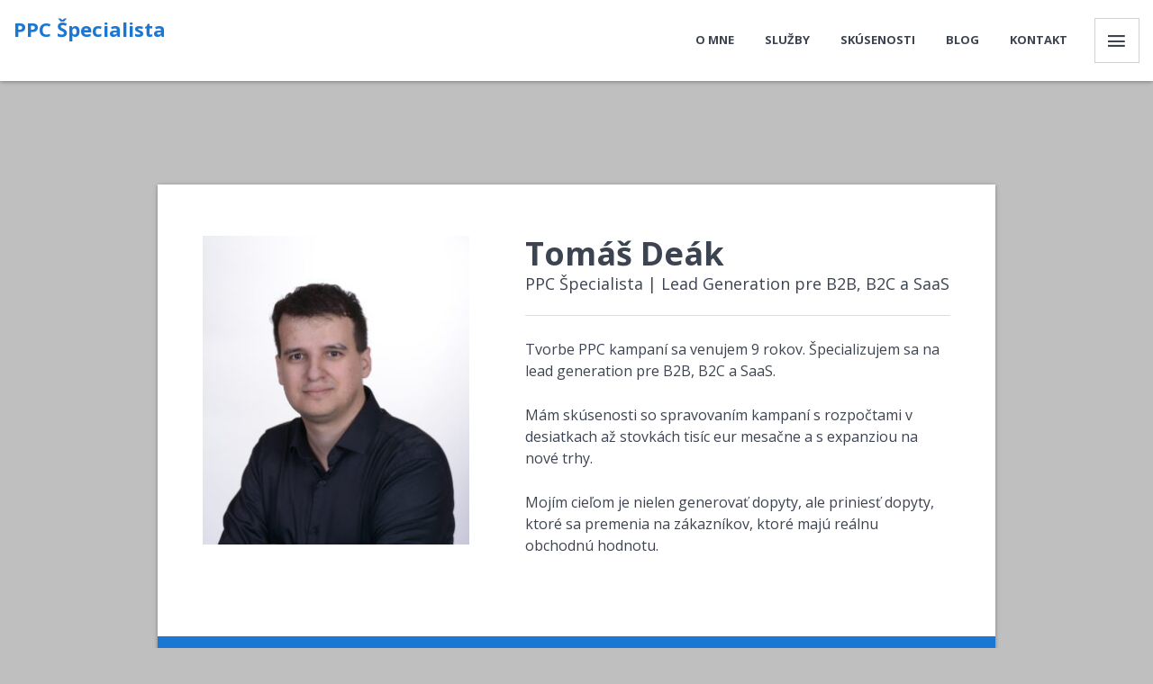

--- FILE ---
content_type: text/html; charset=UTF-8
request_url: https://tomasdeak.sk/
body_size: 22717
content:

<!DOCTYPE html>
<html lang="sk-SK" class="theme-color-1a77d4 light_skin">
<head>
    <meta charset="UTF-8">
    <meta http-equiv="X-UA-Compatible" content="IE=edge">
    <meta name="viewport" content="width=device-width, initial-scale=1">
	<meta name="p:domain_verify" content="7c57fef55eb0f810bace1bbed576bfec"/>
    <link rel="pingback" href="https://tomasdeak.sk/xmlrpc.php">

            <link rel="icon" href="https://tomasdeak.sk/wp-content/uploads/2021/05/favicon-32x32-1.png">
        <meta name='robots' content='index, follow, max-image-preview:large, max-snippet:-1, max-video-preview:-1' />
	<style>img:is([sizes="auto" i], [sizes^="auto," i]) { contain-intrinsic-size: 3000px 1500px }</style>
	
<!-- Google Tag Manager for WordPress by gtm4wp.com -->
<script data-cfasync="false" data-pagespeed-no-defer>
	var gtm4wp_datalayer_name = "dataLayer";
	var dataLayer = dataLayer || [];

	const gtm4wp_scrollerscript_debugmode         = true;
	const gtm4wp_scrollerscript_callbacktime      = 100;
	const gtm4wp_scrollerscript_readerlocation    = 150;
	const gtm4wp_scrollerscript_contentelementid  = "content";
	const gtm4wp_scrollerscript_scannertime       = 60;
</script>
<!-- End Google Tag Manager for WordPress by gtm4wp.com -->
<!-- Social Warfare v4.5.6 https://warfareplugins.com - BEGINNING OF OUTPUT -->
<style>
	@font-face {
		font-family: "sw-icon-font";
		src:url("https://tomasdeak.sk/wp-content/plugins/social-warfare/assets/fonts/sw-icon-font.eot?ver=4.5.6");
		src:url("https://tomasdeak.sk/wp-content/plugins/social-warfare/assets/fonts/sw-icon-font.eot?ver=4.5.6#iefix") format("embedded-opentype"),
		url("https://tomasdeak.sk/wp-content/plugins/social-warfare/assets/fonts/sw-icon-font.woff?ver=4.5.6") format("woff"),
		url("https://tomasdeak.sk/wp-content/plugins/social-warfare/assets/fonts/sw-icon-font.ttf?ver=4.5.6") format("truetype"),
		url("https://tomasdeak.sk/wp-content/plugins/social-warfare/assets/fonts/sw-icon-font.svg?ver=4.5.6#1445203416") format("svg");
		font-weight: normal;
		font-style: normal;
		font-display:block;
	}
</style>
<!-- Social Warfare v4.5.6 https://warfareplugins.com - END OF OUTPUT -->


	<!-- This site is optimized with the Yoast SEO plugin v25.9 - https://yoast.com/wordpress/plugins/seo/ -->
	<title>PPC Špecialista | Lead Generation Marketing | Tomáš Deák</title>
	<meta name="description" content="Som PPC Špecialista so zameraním na lead generation marketing. Mojím cieľom je generovať dopyty, ktoré sa premenia na nových zákazníkov." />
	<link rel="canonical" href="https://tomasdeak.sk/" />
	<script type="application/ld+json" class="yoast-schema-graph">{"@context":"https://schema.org","@graph":[{"@type":"WebPage","@id":"https://tomasdeak.sk/","url":"https://tomasdeak.sk/","name":"PPC Špecialista | Lead Generation Marketing | Tomáš Deák","isPartOf":{"@id":"https://tomasdeak.sk/#website"},"about":{"@id":"https://tomasdeak.sk/#/schema/person/4bea651d539163196eed41a2a35ceb05"},"datePublished":"2018-12-31T10:08:12+00:00","dateModified":"2025-09-21T07:09:24+00:00","description":"Som PPC Špecialista so zameraním na lead generation marketing. Mojím cieľom je generovať dopyty, ktoré sa premenia na nových zákazníkov.","breadcrumb":{"@id":"https://tomasdeak.sk/#breadcrumb"},"inLanguage":"sk-SK","potentialAction":[{"@type":"ReadAction","target":["https://tomasdeak.sk/"]}]},{"@type":"BreadcrumbList","@id":"https://tomasdeak.sk/#breadcrumb","itemListElement":[{"@type":"ListItem","position":1,"name":"Home"}]},{"@type":"WebSite","@id":"https://tomasdeak.sk/#website","url":"https://tomasdeak.sk/","name":"PPC Špecialista | Lead Generation Marketing | Tomáš Deák","description":"","publisher":{"@id":"https://tomasdeak.sk/#/schema/person/4bea651d539163196eed41a2a35ceb05"},"potentialAction":[{"@type":"SearchAction","target":{"@type":"EntryPoint","urlTemplate":"https://tomasdeak.sk/?s={search_term_string}"},"query-input":{"@type":"PropertyValueSpecification","valueRequired":true,"valueName":"search_term_string"}}],"inLanguage":"sk-SK"},{"@type":["Person","Organization"],"@id":"https://tomasdeak.sk/#/schema/person/4bea651d539163196eed41a2a35ceb05","name":"TomasDeak","image":{"@type":"ImageObject","inLanguage":"sk-SK","@id":"https://tomasdeak.sk/#/schema/person/image/","url":"https://tomasdeak.sk/wp-content/uploads/2024/10/LEO_0004-scaled-e1729528861564.jpg","contentUrl":"https://tomasdeak.sk/wp-content/uploads/2024/10/LEO_0004-scaled-e1729528861564.jpg","width":1201,"height":1356,"caption":"TomasDeak"},"logo":{"@id":"https://tomasdeak.sk/#/schema/person/image/"}}]}</script>
	<!-- / Yoast SEO plugin. -->


<link rel='dns-prefetch' href='//player.vimeo.com' />
<link rel='dns-prefetch' href='//w.soundcloud.com' />
<link rel='dns-prefetch' href='//maps.googleapis.com' />
<link rel='dns-prefetch' href='//fonts.googleapis.com' />
<link rel="alternate" type="application/rss+xml" title="RSS kanál: PPC Špecialista &raquo;" href="https://tomasdeak.sk/feed/" />
<link rel="alternate" type="application/rss+xml" title="RSS kanál komentárov webu PPC Špecialista &raquo;" href="https://tomasdeak.sk/comments/feed/" />
		<style>
			.lazyload,
			.lazyloading {
				max-width: 100%;
			}
		</style>
		<script type="text/javascript">
/* <![CDATA[ */
window._wpemojiSettings = {"baseUrl":"https:\/\/s.w.org\/images\/core\/emoji\/16.0.1\/72x72\/","ext":".png","svgUrl":"https:\/\/s.w.org\/images\/core\/emoji\/16.0.1\/svg\/","svgExt":".svg","source":{"concatemoji":"https:\/\/tomasdeak.sk\/wp-includes\/js\/wp-emoji-release.min.js?ver=6.8.3"}};
/*! This file is auto-generated */
!function(s,n){var o,i,e;function c(e){try{var t={supportTests:e,timestamp:(new Date).valueOf()};sessionStorage.setItem(o,JSON.stringify(t))}catch(e){}}function p(e,t,n){e.clearRect(0,0,e.canvas.width,e.canvas.height),e.fillText(t,0,0);var t=new Uint32Array(e.getImageData(0,0,e.canvas.width,e.canvas.height).data),a=(e.clearRect(0,0,e.canvas.width,e.canvas.height),e.fillText(n,0,0),new Uint32Array(e.getImageData(0,0,e.canvas.width,e.canvas.height).data));return t.every(function(e,t){return e===a[t]})}function u(e,t){e.clearRect(0,0,e.canvas.width,e.canvas.height),e.fillText(t,0,0);for(var n=e.getImageData(16,16,1,1),a=0;a<n.data.length;a++)if(0!==n.data[a])return!1;return!0}function f(e,t,n,a){switch(t){case"flag":return n(e,"\ud83c\udff3\ufe0f\u200d\u26a7\ufe0f","\ud83c\udff3\ufe0f\u200b\u26a7\ufe0f")?!1:!n(e,"\ud83c\udde8\ud83c\uddf6","\ud83c\udde8\u200b\ud83c\uddf6")&&!n(e,"\ud83c\udff4\udb40\udc67\udb40\udc62\udb40\udc65\udb40\udc6e\udb40\udc67\udb40\udc7f","\ud83c\udff4\u200b\udb40\udc67\u200b\udb40\udc62\u200b\udb40\udc65\u200b\udb40\udc6e\u200b\udb40\udc67\u200b\udb40\udc7f");case"emoji":return!a(e,"\ud83e\udedf")}return!1}function g(e,t,n,a){var r="undefined"!=typeof WorkerGlobalScope&&self instanceof WorkerGlobalScope?new OffscreenCanvas(300,150):s.createElement("canvas"),o=r.getContext("2d",{willReadFrequently:!0}),i=(o.textBaseline="top",o.font="600 32px Arial",{});return e.forEach(function(e){i[e]=t(o,e,n,a)}),i}function t(e){var t=s.createElement("script");t.src=e,t.defer=!0,s.head.appendChild(t)}"undefined"!=typeof Promise&&(o="wpEmojiSettingsSupports",i=["flag","emoji"],n.supports={everything:!0,everythingExceptFlag:!0},e=new Promise(function(e){s.addEventListener("DOMContentLoaded",e,{once:!0})}),new Promise(function(t){var n=function(){try{var e=JSON.parse(sessionStorage.getItem(o));if("object"==typeof e&&"number"==typeof e.timestamp&&(new Date).valueOf()<e.timestamp+604800&&"object"==typeof e.supportTests)return e.supportTests}catch(e){}return null}();if(!n){if("undefined"!=typeof Worker&&"undefined"!=typeof OffscreenCanvas&&"undefined"!=typeof URL&&URL.createObjectURL&&"undefined"!=typeof Blob)try{var e="postMessage("+g.toString()+"("+[JSON.stringify(i),f.toString(),p.toString(),u.toString()].join(",")+"));",a=new Blob([e],{type:"text/javascript"}),r=new Worker(URL.createObjectURL(a),{name:"wpTestEmojiSupports"});return void(r.onmessage=function(e){c(n=e.data),r.terminate(),t(n)})}catch(e){}c(n=g(i,f,p,u))}t(n)}).then(function(e){for(var t in e)n.supports[t]=e[t],n.supports.everything=n.supports.everything&&n.supports[t],"flag"!==t&&(n.supports.everythingExceptFlag=n.supports.everythingExceptFlag&&n.supports[t]);n.supports.everythingExceptFlag=n.supports.everythingExceptFlag&&!n.supports.flag,n.DOMReady=!1,n.readyCallback=function(){n.DOMReady=!0}}).then(function(){return e}).then(function(){var e;n.supports.everything||(n.readyCallback(),(e=n.source||{}).concatemoji?t(e.concatemoji):e.wpemoji&&e.twemoji&&(t(e.twemoji),t(e.wpemoji)))}))}((window,document),window._wpemojiSettings);
/* ]]> */
</script>
<link rel='stylesheet' id='social-warfare-block-css-css' href='https://tomasdeak.sk/wp-content/plugins/social-warfare/assets/js/post-editor/dist/blocks.style.build.css?ver=6.8.3' type='text/css' media='all' />
<style id='wp-emoji-styles-inline-css' type='text/css'>

	img.wp-smiley, img.emoji {
		display: inline !important;
		border: none !important;
		box-shadow: none !important;
		height: 1em !important;
		width: 1em !important;
		margin: 0 0.07em !important;
		vertical-align: -0.1em !important;
		background: none !important;
		padding: 0 !important;
	}
</style>
<link rel='stylesheet' id='wp-block-library-css' href='https://tomasdeak.sk/wp-includes/css/dist/block-library/style.min.css?ver=6.8.3' type='text/css' media='all' />
<style id='classic-theme-styles-inline-css' type='text/css'>
/*! This file is auto-generated */
.wp-block-button__link{color:#fff;background-color:#32373c;border-radius:9999px;box-shadow:none;text-decoration:none;padding:calc(.667em + 2px) calc(1.333em + 2px);font-size:1.125em}.wp-block-file__button{background:#32373c;color:#fff;text-decoration:none}
</style>
<style id='global-styles-inline-css' type='text/css'>
:root{--wp--preset--aspect-ratio--square: 1;--wp--preset--aspect-ratio--4-3: 4/3;--wp--preset--aspect-ratio--3-4: 3/4;--wp--preset--aspect-ratio--3-2: 3/2;--wp--preset--aspect-ratio--2-3: 2/3;--wp--preset--aspect-ratio--16-9: 16/9;--wp--preset--aspect-ratio--9-16: 9/16;--wp--preset--color--black: #000000;--wp--preset--color--cyan-bluish-gray: #abb8c3;--wp--preset--color--white: #ffffff;--wp--preset--color--pale-pink: #f78da7;--wp--preset--color--vivid-red: #cf2e2e;--wp--preset--color--luminous-vivid-orange: #ff6900;--wp--preset--color--luminous-vivid-amber: #fcb900;--wp--preset--color--light-green-cyan: #7bdcb5;--wp--preset--color--vivid-green-cyan: #00d084;--wp--preset--color--pale-cyan-blue: #8ed1fc;--wp--preset--color--vivid-cyan-blue: #0693e3;--wp--preset--color--vivid-purple: #9b51e0;--wp--preset--gradient--vivid-cyan-blue-to-vivid-purple: linear-gradient(135deg,rgba(6,147,227,1) 0%,rgb(155,81,224) 100%);--wp--preset--gradient--light-green-cyan-to-vivid-green-cyan: linear-gradient(135deg,rgb(122,220,180) 0%,rgb(0,208,130) 100%);--wp--preset--gradient--luminous-vivid-amber-to-luminous-vivid-orange: linear-gradient(135deg,rgba(252,185,0,1) 0%,rgba(255,105,0,1) 100%);--wp--preset--gradient--luminous-vivid-orange-to-vivid-red: linear-gradient(135deg,rgba(255,105,0,1) 0%,rgb(207,46,46) 100%);--wp--preset--gradient--very-light-gray-to-cyan-bluish-gray: linear-gradient(135deg,rgb(238,238,238) 0%,rgb(169,184,195) 100%);--wp--preset--gradient--cool-to-warm-spectrum: linear-gradient(135deg,rgb(74,234,220) 0%,rgb(151,120,209) 20%,rgb(207,42,186) 40%,rgb(238,44,130) 60%,rgb(251,105,98) 80%,rgb(254,248,76) 100%);--wp--preset--gradient--blush-light-purple: linear-gradient(135deg,rgb(255,206,236) 0%,rgb(152,150,240) 100%);--wp--preset--gradient--blush-bordeaux: linear-gradient(135deg,rgb(254,205,165) 0%,rgb(254,45,45) 50%,rgb(107,0,62) 100%);--wp--preset--gradient--luminous-dusk: linear-gradient(135deg,rgb(255,203,112) 0%,rgb(199,81,192) 50%,rgb(65,88,208) 100%);--wp--preset--gradient--pale-ocean: linear-gradient(135deg,rgb(255,245,203) 0%,rgb(182,227,212) 50%,rgb(51,167,181) 100%);--wp--preset--gradient--electric-grass: linear-gradient(135deg,rgb(202,248,128) 0%,rgb(113,206,126) 100%);--wp--preset--gradient--midnight: linear-gradient(135deg,rgb(2,3,129) 0%,rgb(40,116,252) 100%);--wp--preset--font-size--small: 13px;--wp--preset--font-size--medium: 20px;--wp--preset--font-size--large: 36px;--wp--preset--font-size--x-large: 42px;--wp--preset--spacing--20: 0.44rem;--wp--preset--spacing--30: 0.67rem;--wp--preset--spacing--40: 1rem;--wp--preset--spacing--50: 1.5rem;--wp--preset--spacing--60: 2.25rem;--wp--preset--spacing--70: 3.38rem;--wp--preset--spacing--80: 5.06rem;--wp--preset--shadow--natural: 6px 6px 9px rgba(0, 0, 0, 0.2);--wp--preset--shadow--deep: 12px 12px 50px rgba(0, 0, 0, 0.4);--wp--preset--shadow--sharp: 6px 6px 0px rgba(0, 0, 0, 0.2);--wp--preset--shadow--outlined: 6px 6px 0px -3px rgba(255, 255, 255, 1), 6px 6px rgba(0, 0, 0, 1);--wp--preset--shadow--crisp: 6px 6px 0px rgba(0, 0, 0, 1);}:where(.is-layout-flex){gap: 0.5em;}:where(.is-layout-grid){gap: 0.5em;}body .is-layout-flex{display: flex;}.is-layout-flex{flex-wrap: wrap;align-items: center;}.is-layout-flex > :is(*, div){margin: 0;}body .is-layout-grid{display: grid;}.is-layout-grid > :is(*, div){margin: 0;}:where(.wp-block-columns.is-layout-flex){gap: 2em;}:where(.wp-block-columns.is-layout-grid){gap: 2em;}:where(.wp-block-post-template.is-layout-flex){gap: 1.25em;}:where(.wp-block-post-template.is-layout-grid){gap: 1.25em;}.has-black-color{color: var(--wp--preset--color--black) !important;}.has-cyan-bluish-gray-color{color: var(--wp--preset--color--cyan-bluish-gray) !important;}.has-white-color{color: var(--wp--preset--color--white) !important;}.has-pale-pink-color{color: var(--wp--preset--color--pale-pink) !important;}.has-vivid-red-color{color: var(--wp--preset--color--vivid-red) !important;}.has-luminous-vivid-orange-color{color: var(--wp--preset--color--luminous-vivid-orange) !important;}.has-luminous-vivid-amber-color{color: var(--wp--preset--color--luminous-vivid-amber) !important;}.has-light-green-cyan-color{color: var(--wp--preset--color--light-green-cyan) !important;}.has-vivid-green-cyan-color{color: var(--wp--preset--color--vivid-green-cyan) !important;}.has-pale-cyan-blue-color{color: var(--wp--preset--color--pale-cyan-blue) !important;}.has-vivid-cyan-blue-color{color: var(--wp--preset--color--vivid-cyan-blue) !important;}.has-vivid-purple-color{color: var(--wp--preset--color--vivid-purple) !important;}.has-black-background-color{background-color: var(--wp--preset--color--black) !important;}.has-cyan-bluish-gray-background-color{background-color: var(--wp--preset--color--cyan-bluish-gray) !important;}.has-white-background-color{background-color: var(--wp--preset--color--white) !important;}.has-pale-pink-background-color{background-color: var(--wp--preset--color--pale-pink) !important;}.has-vivid-red-background-color{background-color: var(--wp--preset--color--vivid-red) !important;}.has-luminous-vivid-orange-background-color{background-color: var(--wp--preset--color--luminous-vivid-orange) !important;}.has-luminous-vivid-amber-background-color{background-color: var(--wp--preset--color--luminous-vivid-amber) !important;}.has-light-green-cyan-background-color{background-color: var(--wp--preset--color--light-green-cyan) !important;}.has-vivid-green-cyan-background-color{background-color: var(--wp--preset--color--vivid-green-cyan) !important;}.has-pale-cyan-blue-background-color{background-color: var(--wp--preset--color--pale-cyan-blue) !important;}.has-vivid-cyan-blue-background-color{background-color: var(--wp--preset--color--vivid-cyan-blue) !important;}.has-vivid-purple-background-color{background-color: var(--wp--preset--color--vivid-purple) !important;}.has-black-border-color{border-color: var(--wp--preset--color--black) !important;}.has-cyan-bluish-gray-border-color{border-color: var(--wp--preset--color--cyan-bluish-gray) !important;}.has-white-border-color{border-color: var(--wp--preset--color--white) !important;}.has-pale-pink-border-color{border-color: var(--wp--preset--color--pale-pink) !important;}.has-vivid-red-border-color{border-color: var(--wp--preset--color--vivid-red) !important;}.has-luminous-vivid-orange-border-color{border-color: var(--wp--preset--color--luminous-vivid-orange) !important;}.has-luminous-vivid-amber-border-color{border-color: var(--wp--preset--color--luminous-vivid-amber) !important;}.has-light-green-cyan-border-color{border-color: var(--wp--preset--color--light-green-cyan) !important;}.has-vivid-green-cyan-border-color{border-color: var(--wp--preset--color--vivid-green-cyan) !important;}.has-pale-cyan-blue-border-color{border-color: var(--wp--preset--color--pale-cyan-blue) !important;}.has-vivid-cyan-blue-border-color{border-color: var(--wp--preset--color--vivid-cyan-blue) !important;}.has-vivid-purple-border-color{border-color: var(--wp--preset--color--vivid-purple) !important;}.has-vivid-cyan-blue-to-vivid-purple-gradient-background{background: var(--wp--preset--gradient--vivid-cyan-blue-to-vivid-purple) !important;}.has-light-green-cyan-to-vivid-green-cyan-gradient-background{background: var(--wp--preset--gradient--light-green-cyan-to-vivid-green-cyan) !important;}.has-luminous-vivid-amber-to-luminous-vivid-orange-gradient-background{background: var(--wp--preset--gradient--luminous-vivid-amber-to-luminous-vivid-orange) !important;}.has-luminous-vivid-orange-to-vivid-red-gradient-background{background: var(--wp--preset--gradient--luminous-vivid-orange-to-vivid-red) !important;}.has-very-light-gray-to-cyan-bluish-gray-gradient-background{background: var(--wp--preset--gradient--very-light-gray-to-cyan-bluish-gray) !important;}.has-cool-to-warm-spectrum-gradient-background{background: var(--wp--preset--gradient--cool-to-warm-spectrum) !important;}.has-blush-light-purple-gradient-background{background: var(--wp--preset--gradient--blush-light-purple) !important;}.has-blush-bordeaux-gradient-background{background: var(--wp--preset--gradient--blush-bordeaux) !important;}.has-luminous-dusk-gradient-background{background: var(--wp--preset--gradient--luminous-dusk) !important;}.has-pale-ocean-gradient-background{background: var(--wp--preset--gradient--pale-ocean) !important;}.has-electric-grass-gradient-background{background: var(--wp--preset--gradient--electric-grass) !important;}.has-midnight-gradient-background{background: var(--wp--preset--gradient--midnight) !important;}.has-small-font-size{font-size: var(--wp--preset--font-size--small) !important;}.has-medium-font-size{font-size: var(--wp--preset--font-size--medium) !important;}.has-large-font-size{font-size: var(--wp--preset--font-size--large) !important;}.has-x-large-font-size{font-size: var(--wp--preset--font-size--x-large) !important;}
:where(.wp-block-post-template.is-layout-flex){gap: 1.25em;}:where(.wp-block-post-template.is-layout-grid){gap: 1.25em;}
:where(.wp-block-columns.is-layout-flex){gap: 2em;}:where(.wp-block-columns.is-layout-grid){gap: 2em;}
:root :where(.wp-block-pullquote){font-size: 1.5em;line-height: 1.6;}
</style>
<link rel='stylesheet' id='cmplz-general-css' href='https://tomasdeak.sk/wp-content/plugins/complianz-gdpr/assets/css/cookieblocker.min.css?ver=1755847302' type='text/css' media='all' />
<link rel='stylesheet' id='social_warfare-css' href='https://tomasdeak.sk/wp-content/plugins/social-warfare/assets/css/style.min.css?ver=4.5.6' type='text/css' media='all' />
<link rel='stylesheet' id='google-font0-css' href='https://fonts.googleapis.com/css?family=Fredoka+One&#038;ver=6.8.3' type='text/css' media='all' />
<link rel='stylesheet' id='Open Sans-css' href='https://fonts.googleapis.com/css?family=Open+Sans%3A300%2C400%2C600%2C700&#038;ver=6.8.3' type='text/css' media='all' />
<link rel='stylesheet' id='Fredoka One-css' href='https://fonts.googleapis.com/css?family=Fredoka+One%3A400&#038;ver=6.8.3' type='text/css' media='all' />
<link rel='stylesheet' id='icon-fonts-map-css' href='https://tomasdeak.sk/wp-content/themes/rs-card/fonts/map-icons/css/map-icons.min.css?ver=6.8.3' type='text/css' media='all' />
<link rel='stylesheet' id='icon-fonts-css' href='https://tomasdeak.sk/wp-content/themes/rs-card/fonts/icomoon/style.css?ver=6.8.3' type='text/css' media='all' />
<link rel='stylesheet' id='map-icons-css' href='https://tomasdeak.sk/wp-content/themes/rs-card/fonts/map-icons/css/map-icons.min.css?ver=6.8.3' type='text/css' media='all' />
<link rel='stylesheet' id='icomoon-css' href='https://tomasdeak.sk/wp-content/themes/rs-card/fonts/icomoon/style.css?ver=6.8.3' type='text/css' media='all' />
<link rel='stylesheet' id='bxslider-css' href='https://tomasdeak.sk/wp-content/themes/rs-card/js/plugins/jquery.bxslider/jquery.bxslider.css?ver=6.8.3' type='text/css' media='all' />
<link rel='stylesheet' id='custom-scroll-css' href='https://tomasdeak.sk/wp-content/themes/rs-card/js/plugins/jquery.customscroll/jquery.mCustomScrollbar.min.css?ver=6.8.3' type='text/css' media='all' />
<link rel='stylesheet' id='mediaelement-player-css' href='https://tomasdeak.sk/wp-content/themes/rs-card/js/plugins/jquery.mediaelement/mediaelementplayer.min.css?ver=6.8.3' type='text/css' media='all' />
<link rel='stylesheet' id='owl-carousel-css' href='https://tomasdeak.sk/wp-content/themes/rs-card/js/plugins/jquery.owlcarousel/owl.carousel.css?ver=6.8.3' type='text/css' media='all' />
<link rel='stylesheet' id='owl-carousel-theme-css' href='https://tomasdeak.sk/wp-content/themes/rs-card/js/plugins/jquery.owlcarousel/owl.theme.css?ver=6.8.3' type='text/css' media='all' />
<link rel='stylesheet' id='slick-css' href='https://tomasdeak.sk/wp-content/themes/rs-card/js/plugins/jquery.slick/slick.css?ver=6.8.3' type='text/css' media='all' />
<link rel='stylesheet' id='rscard-style-css' href='https://tomasdeak.sk/wp-content/themes/rs-card/style.css?ver=6.8.3' type='text/css' media='all' />
<link rel='stylesheet' id='theme-color-css' href='https://tomasdeak.sk/wp-content/themes/rs-card/colors/theme-color.css?ver=6.8.3' type='text/css' media='all' />
<script type="text/javascript" src="https://tomasdeak.sk/wp-includes/js/jquery/jquery.min.js?ver=3.7.1" id="jquery-core-js"></script>
<script type="text/javascript" src="https://tomasdeak.sk/wp-includes/js/jquery/jquery-migrate.min.js?ver=3.4.1" id="jquery-migrate-js"></script>
<script type="text/javascript" id="main-js-extra">
/* <![CDATA[ */
var ajax_var = {"url":"https:\/\/tomasdeak.sk\/wp-admin\/admin-ajax.php","nonce":"d2197b2a45"};
var date = {"months":["janu\u00e1r","febru\u00e1r","marec","apr\u00edl","m\u00e1j","j\u00fan","j\u00fal","august","september","okt\u00f3ber","november","december"],"weeks":["nede\u013ea","pondelok","utorok","streda","\u0161tvrtok","piatok","sobota"]};
/* ]]> */
</script>
<script type="text/javascript" src="https://tomasdeak.sk/wp-content/themes/rs-card/js/site.js?ver=1" id="main-js"></script>
<script type="text/javascript" src="https://tomasdeak.sk/wp-content/plugins/duracelltomi-google-tag-manager/dist/js/analytics-talk-content-tracking.js?ver=1.22.1" id="gtm4wp-scroll-tracking-js"></script>
<script type="text/javascript" src="https://tomasdeak.sk/wp-content/themes/rs-card/js/libs/modernizr.js?ver=6.8.3" id="modernizr-js"></script>
<link rel="https://api.w.org/" href="https://tomasdeak.sk/wp-json/" /><link rel="alternate" title="JSON" type="application/json" href="https://tomasdeak.sk/wp-json/wp/v2/pages/310" /><link rel="EditURI" type="application/rsd+xml" title="RSD" href="https://tomasdeak.sk/xmlrpc.php?rsd" />
<link rel='shortlink' href='https://tomasdeak.sk/' />
<link rel="alternate" title="oEmbed (JSON)" type="application/json+oembed" href="https://tomasdeak.sk/wp-json/oembed/1.0/embed?url=https%3A%2F%2Ftomasdeak.sk%2F" />
<link rel="alternate" title="oEmbed (XML)" type="text/xml+oembed" href="https://tomasdeak.sk/wp-json/oembed/1.0/embed?url=https%3A%2F%2Ftomasdeak.sk%2F&#038;format=xml" />
<meta name="generator" content="Redux 4.5.7" /><script type="text/javascript">var ajaxurl = "https://tomasdeak.sk/wp-admin/admin-ajax.php";</script>			<!-- DO NOT COPY THIS SNIPPET! Start of Page Analytics Tracking for HubSpot WordPress plugin v11.3.21-->
			<script class="hsq-set-content-id" data-content-id="standard-page">
				var _hsq = _hsq || [];
				_hsq.push(["setContentType", "standard-page"]);
			</script>
			<!-- DO NOT COPY THIS SNIPPET! End of Page Analytics Tracking for HubSpot WordPress plugin -->
			<style>/* CSS added by WP Meta and Date Remover*/.entry-meta {display:none !important;} .home .entry-meta { display: none; } .entry-footer {display:none !important;} .home .entry-footer { display: none; }</style><style>/* CSS added by WP Meta and Date Remover*/.entry-meta {display:none !important;} .home .entry-meta { display: none; } .entry-footer {display:none !important;} .home .entry-footer { display: none; }</style>
<!-- Google Tag Manager for WordPress by gtm4wp.com -->
<!-- GTM Container placement set to automatic -->
<script data-cfasync="false" data-pagespeed-no-defer>
	var dataLayer_content = {"pageTitle":"PPC Špecialista | Lead Generation Marketing | Tomáš Deák","pagePostType":"frontpage","pagePostType2":"single-page","pagePostAuthorID":1,"pagePostAuthor":"TomasDeak","pagePostDate":"31. decembra 2018","pagePostDateYear":2018,"pagePostDateMonth":12,"pagePostDateDay":31,"pagePostDateDayName":"pondelok","pagePostDateHour":11,"pagePostDateMinute":8,"pagePostDateIso":"2018-12-31T11:08:12+01:00","pagePostDateUnix":1546254492,"pagePostTerms":{"meta":{"sections_0_image":[32,32],"sections_0_status":["HELLO","HELLO"],"sections_0_title":["I'm Robert Smith","I'm Robert Smith"],"sections_0_subtitle":["Developer and businessman","Developer and businessman"],"sections_0_age":[29,29],"sections_0_address":["24058, Belgium, Brussels, Liutte 27, BE","24058, Belgium, Brussels, Liutte 27, BE"],"sections_0_email":["robertsmith@company.com","robertsmith@company.com"],"sections_0_phone":["+1 256 254 84 56","+1 256 254 84 56"],"sections_0_freelance":["till April 15, 2016","till April 15, 2016"],"sections_0_vacation":["till April 15, 2016","till April 15, 2016"],"sections_0_enable_social_icons":["a:1:{i:0;s:6:\"Enable\";}","a:1:{i:0;s:6:\"Enable\";}"],"sections_0_description_text":["Hello! I'm Robert Smith Send tClaritas est etiam processus dynamicus, qui sequitur mutationem consuetudium lectorum. Mirum est notare quam littera gothica, quam nuncl them Toruk Macto calls to them!","Hello! I'm Robert Smith Send tClaritas est etiam processus dynamicus, qui sequitur mutationem consuetudium lectorum. Mirum est notare quam littera gothica, quam nuncl them Toruk Macto calls to them!"],"sections":["a:6:{i:0;s:16:\"services_section\";i:1;s:18:\"experience_section\";i:2;s:15:\"clients_section\";i:3;s:12:\"blog_section\";i:4;s:9:\"price_box\";i:5;s:15:\"contact_section\";}","a:6:{i:0;s:16:\"services_section\";i:1;s:18:\"experience_section\";i:2;s:15:\"clients_section\";i:3;s:12:\"blog_section\";i:4;s:9:\"price_box\";i:5;s:15:\"contact_section\";}"],"sections_0_resume_attachment":[40,40],"image":[964,964],"status":["",""],"first_title_field":["",""],"second_title_field":["Tomáš Deák","Tomáš Deák"],"subtitle":["PPC Špecialista |  Lead Generation pre B2B, B2C a SaaS","PPC Špecialista |  Lead Generation pre B2B, B2C a SaaS"],"about_fields":["",""],"vacation":["",""],"enable_social_icons":["a:1:{i:0;s:6:\"Enable\";}","a:1:{i:0;s:6:\"Enable\";}"],"description_text":["﻿﻿\r\n\r\n","﻿﻿\r\n\r\n"],"resume_attachment":["",""],"sections_1_description":["Send tClaritas est etiam processus dynamicus, qui sequitur mutationem consuetudium lectorum. Mirum est notare quam littera gothica, quam nuncl them Toruk Macto calls to them!\r\nYou fly now,","Send tClaritas est etiam processus dynamicus, qui sequitur mutationem consuetudium lectorum. Mirum est notare quam littera gothica, quam nuncl them Toruk Macto calls to them!\r\nYou fly now,"],"sections_1_interests_0_interest_name":["Bicycling","Bicycling"],"sections_1_interests_0_interest_class":["map-icon-bicycling","map-icon-bicycling"],"sections_1_interests_1_interest_name":["Watch Movies","Watch Movies"],"sections_1_interests_1_interest_class":["map-icon-movie-theater","map-icon-movie-theater"],"sections_1_interests_2_interest_name":["Skating","Skating"],"sections_1_interests_2_interest_class":["map-icon-ice-skating","map-icon-ice-skating"],"sections_1_interests_3_interest_name":["Shopping","Shopping"],"sections_1_interests_3_interest_class":["map-icon-shopping-mall","map-icon-shopping-mall"],"sections_1_interests_4_interest_name":["Playing Tennis","Playing Tennis"],"sections_1_interests_4_interest_class":["map-icon-tennis","map-icon-tennis"],"sections_1_interests_5_interest_name":["Playing Bowling","Playing Bowling"],"sections_1_interests_5_interest_class":["map-icon-bowling-alley","map-icon-bowling-alley"],"sections_1_interests_6_interest_name":["Swimming","Swimming"],"sections_1_interests_6_interest_class":["map-icon-swimming","map-icon-swimming"],"sections_1_interests":[7,7],"sections_4_references_0_quote":["Will send them a message. You ride out as fast as the wind can carry you.You tell the other clans to come. ell them Toruk Macto calls to them! You fly now, with me! My brothers! Sisters!","Will send them a message. You ride out as fast as the wind can carry you.You tell the other clans to come. ell them Toruk Macto calls to them! You fly now, with me! My brothers! Sisters!"],"sections_4_references_0_author_thumbnail":[84,84],"sections_4_references_0_author_name":["Alexander Jokovich","Alexander Jokovich"],"sections_4_references_0_author_position":["MODERN LLC , HR","MODERN LLC , HR"],"sections_4_references_1_quote":["Will send them a message. You ride out as fast as the wind can carry you.You tell the other clans to come. ell them Toruk Macto calls to them! You fly now, with me! My brothers! Sisters!","Will send them a message. You ride out as fast as the wind can carry you.You tell the other clans to come. ell them Toruk Macto calls to them! You fly now, with me! My brothers! Sisters!"],"sections_4_references_1_author_thumbnail":[84,84],"sections_4_references_1_author_name":["Alexander Jokovich","Alexander Jokovich"],"sections_4_references_1_author_position":["MODERN LLC , HR","MODERN LLC , HR"],"sections_4_references_2_quote":["Will send them a message. You ride out as fast as the wind can carry you.You tell the other clans to come. ell them Toruk Macto calls to them! You fly now, with me! My brothers! Sisters!","Will send them a message. You ride out as fast as the wind can carry you.You tell the other clans to come. ell them Toruk Macto calls to them! You fly now, with me! My brothers! Sisters!"],"sections_4_references_2_author_thumbnail":[84,84],"sections_4_references_2_author_name":["Alexander Jokovich","Alexander Jokovich"],"sections_4_references_2_author_position":["MODERN LLC , HR","MODERN LLC , HR"],"sections_4_references":[3,3],"sections_5_busy_days_0_busy_day":[20151122,20151122],"sections_5_busy_days":[7,7],"sections_5_busy_message":["Sorry. I'm not available on those days","Sorry. I'm not available on those days"],"sections_5_busy_days_1_busy_day":[20151124,20151124],"sections_5_busy_days_2_busy_day":[20151129,20151129],"sections_5_busy_days_3_busy_day":[20151202,20151202],"sections_5_busy_days_4_busy_day":[20151211,20151211],"sections_5_busy_days_5_busy_day":[20151224,20151224],"sections_5_busy_days_6_busy_day":[20151231,20151231],"sections_6_busy_days_0_busy_day":[20151122,20151122],"sections_6_busy_days_1_busy_day":[20151124,20151124],"sections_6_busy_days_2_busy_day":[20151129,20151129],"sections_6_busy_days_3_busy_day":[20151202,20151202],"sections_6_busy_days_4_busy_day":[20151211,20151211],"sections_6_busy_days_5_busy_day":[20151224,20151224],"sections_6_busy_days_6_busy_day":[20151231,20151231],"sections_6_busy_days":[7,7],"sections_6_busy_message":["Sorry. I'm not available on those days","Sorry. I'm not available on those days"],"sections_7_contact_info_0_info_name":["ADDRESS","ADDRESS"],"sections_7_contact_info_0_info_value":["Belgium, Brussels, Liutte 27, BE","Belgium, Brussels, Liutte 27, BE"],"sections_7_contact_info_1_info_name":["PHONE","PHONE"],"sections_7_contact_info_1_info_value":["+1 256 254 84 56","+1 256 254 84 56"],"sections_7_contact_info_2_info_name":["E-MAIL","E-MAIL"],"sections_7_contact_info_2_info_value":["robertsmith@company.com","robertsmith@company.com"],"sections_7_contact_info":[3,3],"sections_7_address":["Belgium, Brussels, Liutte 27, BE","Belgium, Brussels, Liutte 27, BE"],"sections_7_phone":["+1 256 254 84 56","+1 256 254 84 56"],"sections_7_email":["robertsmith@company.com","robertsmith@company.com"],"sections_5_references_0_quote":["Will send them a message. You ride out as fast as the wind can carry you.You tell the other clans to come. ell them Toruk Macto calls to them! You fly now, with me! My brothers! Sisters!","Will send them a message. You ride out as fast as the wind can carry you.You tell the other clans to come. ell them Toruk Macto calls to them! You fly now, with me! My brothers! Sisters!"],"sections_5_references_0_author_thumbnail":[84,84],"sections_5_references_0_author_name":["Tim Jobs","Tim Jobs"],"sections_5_references_0_author_position":["MODERN LLC , HR","MODERN LLC , HR"],"sections_5_references_1_quote":["Will send them a message. You ride out as fast as the wind can carry you.You tell the other clans to come. ell them Toruk Macto calls to them! You fly now, with me! My brothers! Sisters!","Will send them a message. You ride out as fast as the wind can carry you.You tell the other clans to come. ell them Toruk Macto calls to them! You fly now, with me! My brothers! Sisters!"],"sections_5_references_1_author_thumbnail":[84,84],"sections_5_references_1_author_name":["Bill Nadella","Bill Nadella"],"sections_5_references_1_author_position":["MODERN LLC , HR","MODERN LLC , HR"],"sections_5_references_2_quote":["Will send them a message. You ride out as fast as the wind can carry you.You tell the other clans to come. ell them Toruk Macto calls to them! You fly now, with me! My brothers! Sisters!","Will send them a message. You ride out as fast as the wind can carry you.You tell the other clans to come. ell them Toruk Macto calls to them! You fly now, with me! My brothers! Sisters!"],"sections_5_references_2_author_thumbnail":[84,84],"sections_5_references_2_author_name":["Sergey Page","Sergey Page"],"sections_5_references_2_author_position":["MODERN LLC , HR","MODERN LLC , HR"],"sections_5_references":[3,3],"sections_6_posts_count":[2,2],"sections_7_busy_days_0_busy_day":[20151122,20151122],"sections_7_busy_days_1_busy_day":[20151124,20151124],"sections_7_busy_days_2_busy_day":[20151129,20151129],"sections_7_busy_days_3_busy_day":[20151202,20151202],"sections_7_busy_days_4_busy_day":[20151211,20151211],"sections_7_busy_days_5_busy_day":[20151224,20151224],"sections_7_busy_days_6_busy_day":[20151231,20151231],"sections_7_busy_days":[7,7],"sections_7_busy_message":["Sorry. I'm not available on those days","Sorry. I'm not available on those days"],"sections_8_contact_form_title":["FEEL FREE TO CONTACT ME","FEEL FREE TO CONTACT ME"],"sections_8_contact_form_shortcode":["[contact-form-7 id=\"151\" title=\"Contact form 1\"]","[contact-form-7 id=\"151\" title=\"Contact form 1\"]"],"sections_8_address":["Belgium, Brussels, Liutte 27, BE","Belgium, Brussels, Liutte 27, BE"],"sections_8_phone":["+1 256 254 84 56","+1 256 254 84 56"],"sections_8_email":["robertsmith@company.com","robertsmith@company.com"],"sections_8_google_map_latitude":[50.84592,50.84592],"sections_8_google_map_longitude":[4.366859999999974,4.366859999999974],"sections_7_posts_count":[2,2],"sections_8_busy_days_0_busy_day":[20151122,20151122],"sections_8_busy_days_1_busy_day":[20151124,20151124],"sections_8_busy_days_2_busy_day":[20151129,20151129],"sections_8_busy_days_3_busy_day":[20151202,20151202],"sections_8_busy_days_4_busy_day":[20151211,20151211],"sections_8_busy_days_5_busy_day":[20151224,20151224],"sections_8_busy_days_6_busy_day":[20151231,20151231],"sections_8_busy_days":[7,7],"sections_8_busy_message":["Sorry. I'm not available on those days","Sorry. I'm not available on those days"],"sections_9_contact_form_title":["FEEL FREE TO CONTACT ME","FEEL FREE TO CONTACT ME"],"sections_9_contact_form_shortcode":["[contact-form-7 id=\"151\" title=\"Contact form 1\"]","[contact-form-7 id=\"151\" title=\"Contact form 1\"]"],"sections_9_address":["Belgium, Brussels, Liutte 27, BE","Belgium, Brussels, Liutte 27, BE"],"sections_9_phone":["+1 256 254 84 56","+1 256 254 84 56"],"sections_9_email":["robertsmith@company.com","robertsmith@company.com"],"sections_9_google_map_latitude":[50.84592,50.84592],"sections_9_google_map_longitude":[4.366859999999974,4.366859999999974],"sections_7_boxes_0_price":["$16\/mo","$16\/mo"],"sections_7_boxes_0_titile":["Basic","Basic"],"sections_7_boxes_0_description":["\r\n \tLorem Ipsum Servise\r\n \t12 Ipsum Servise\r\n \tLorem Ipsum Servise 6\r\n \tNew Servise 2I\r\n \tServise\r\n \tIpsum Servise 2\r\n","\r\n \tLorem Ipsum Servise\r\n \t12 Ipsum Servise\r\n \tLorem Ipsum Servise 6\r\n \tNew Servise 2I\r\n \tServise\r\n \tIpsum Servise 2\r\n"],"sections_7_boxes_0_button_text":["Buy Now","Buy Now"],"sections_7_boxes_0_button_url":["#","#"],"sections_7_boxes":[3,3],"sections_8_posts_count":[2,2],"sections_9_busy_days_0_busy_day":[20151122,20151122],"sections_9_busy_days_1_busy_day":[20151124,20151124],"sections_9_busy_days_2_busy_day":[20151129,20151129],"sections_9_busy_days_3_busy_day":[20151202,20151202],"sections_9_busy_days_4_busy_day":[20151211,20151211],"sections_9_busy_days_5_busy_day":[20151224,20151224],"sections_9_busy_days_6_busy_day":[20151231,20151231],"sections_9_busy_days":[7,7],"sections_9_busy_message":["Sorry. I'm not available on those days","Sorry. I'm not available on those days"],"sections_10_contact_form_title":["FEEL FREE TO CONTACT ME","FEEL FREE TO CONTACT ME"],"sections_10_contact_form_shortcode":["[rs_card_contact_form]","[rs_card_contact_form]"],"sections_10_address":["Belgium, Brussels, Liutte 27, BE","Belgium, Brussels, Liutte 27, BE"],"sections_10_phone":["+1 256 254 84 56","+1 256 254 84 56"],"sections_10_email":["robertsmith@company.com","robertsmith@company.com"],"sections_10_google_map_latitude":[50.84592,50.84592],"sections_10_google_map_longitude":[4.366859999999974,4.366859999999974],"sections_7_boxes_1_price":["$16\/mo","$16\/mo"],"sections_7_boxes_1_titile":["Basic","Basic"],"sections_7_boxes_1_description":["\r\n \tLorem Ipsum Servise\r\n \t48 Ipsum Servise 2\r\n \tLorem Ipsum Servise 6\r\n \tNew Servise 2I\r\n \tServise\r\n \tIpsum Servise 2\r\n","\r\n \tLorem Ipsum Servise\r\n \t48 Ipsum Servise 2\r\n \tLorem Ipsum Servise 6\r\n \tNew Servise 2I\r\n \tServise\r\n \tIpsum Servise 2\r\n"],"sections_7_boxes_1_button_text":["Buy Now","Buy Now"],"sections_7_boxes_1_button_url":["#","#"],"sections_7_boxes_2_price":["$16\/mo","$16\/mo"],"sections_7_boxes_2_titile":["Basic","Basic"],"sections_7_boxes_2_description":["\r\n \tLorem Ipsum Servise\r\n \t48 Ipsum Servise 2\r\n \tLorem Ipsum Servise 6\r\n \tNew Servise 2I\r\n \tServise new\r\n \tIpsum Servise 2 new\r\n","\r\n \tLorem Ipsum Servise\r\n \t48 Ipsum Servise 2\r\n \tLorem Ipsum Servise 6\r\n \tNew Servise 2I\r\n \tServise new\r\n \tIpsum Servise 2 new\r\n"],"sections_7_boxes_2_button_text":["Buy Now","Buy Now"],"sections_7_boxes_2_button_url":["#","#"],"sections_7_boxes_0_primary_box":["",""],"sections_7_boxes_1_primary_box":["a:1:{i:0;s:7:\"Primary\";}","a:1:{i:0;s:7:\"Primary\";}"],"sections_7_boxes_2_primary_box":["",""],"sections_7_boxes_0_primary_price":["$16","$16"],"sections_7_boxes_0_secondary_price":["\/mo","\/mo"],"sections_7_boxes_1_primary_price":["$50","$50"],"sections_7_boxes_1_secondary_price":["\/mo","\/mo"],"sections_7_boxes_2_primary_price":["$600","$600"],"sections_7_boxes_2_secondary_price":["\/mo","\/mo"],"sections_7_boxes_0_title":["Basic","Basic"],"sections_7_boxes_1_title":["Professional","Professional"],"sections_7_boxes_2_title":["Enterprise","Enterprise"],"menu_id":["about","about"],"sections_11_clients_0_image":[243,243],"sections_11_clients_0_url":["",""],"sections_11_clients_1_image":[242,242],"sections_11_clients_1_url":["",""],"sections_11_clients_2_image":[241,241],"sections_11_clients_2_url":["",""],"sections_11_clients_3_image":[240,240],"sections_11_clients_3_url":["",""],"sections_11_clients_4_image":[239,239],"sections_11_clients_4_url":["",""],"sections_11_clients_5_image":[238,238],"sections_11_clients_5_url":["",""],"sections_11_clients_6_image":[237,237],"sections_11_clients_6_url":["",""],"sections_11_clients_7_image":[236,236],"sections_11_clients_7_url":["",""],"sections_11_clients_8_image":[235,235],"sections_11_clients_8_url":["",""],"sections_11_clients":[9,9],"sections_12_skill_0_title":["PHP & MySQL","PHP & MySQL"],"sections_12_skill_0_percent":[80,80],"sections_12_skill_1_title":["PHP & MySQL","PHP & MySQL"],"sections_12_skill_1_percent":[10,10],"sections_12_skill_2_title":["PHP & MySQL","PHP & MySQL"],"sections_12_skill_2_percent":[10,10],"sections_12_skill":[3,3],"sections_8_post_categories":["",""],"button_text":["Download Resume","Download Resume"],"button_link":["",""],"sections_9_week_start":["",""],"sections_8_boxes_0_primary_box":["",""],"sections_8_boxes_0_primary_price":["$16","$16"],"sections_8_boxes_0_secondary_price":["\/mo","\/mo"],"sections_8_boxes_0_title":["Basic","Basic"],"sections_8_boxes_0_description":["\r\n\tLorem Ipsum Servise\r\n\t12 Ipsum Servise\r\n\tLorem Ipsum Servise 6\r\n\tNew Servise 2I\r\n\tServise\r\n\tIpsum Servise 2\r\n","\r\n\tLorem Ipsum Servise\r\n\t12 Ipsum Servise\r\n\tLorem Ipsum Servise 6\r\n\tNew Servise 2I\r\n\tServise\r\n\tIpsum Servise 2\r\n"],"sections_8_boxes_0_button_text":["Buy Now","Buy Now"],"sections_8_boxes_0_button_url":["#","#"],"sections_8_boxes_1_primary_box":["a:1:{i:0;s:7:\"Primary\";}","a:1:{i:0;s:7:\"Primary\";}"],"sections_8_boxes_1_primary_price":["$16","$16"],"sections_8_boxes_1_secondary_price":["\/mo","\/mo"],"sections_8_boxes_1_title":["Basic","Basic"],"sections_8_boxes_1_description":["\r\n\tLorem Ipsum Servise\r\n\t48 Ipsum Servise 2\r\n\tLorem Ipsum Servise 6\r\n\tNew Servise 2I\r\n\tServise\r\n\tIpsum Servise 2\r\n","\r\n\tLorem Ipsum Servise\r\n\t48 Ipsum Servise 2\r\n\tLorem Ipsum Servise 6\r\n\tNew Servise 2I\r\n\tServise\r\n\tIpsum Servise 2\r\n"],"sections_8_boxes_1_button_text":["Buy Now","Buy Now"],"sections_8_boxes_1_button_url":["#","#"],"sections_8_boxes_2_primary_box":["",""],"sections_8_boxes_2_primary_price":["$16","$16"],"sections_8_boxes_2_secondary_price":["\/mo","\/mo"],"sections_8_boxes_2_title":["Basic","Basic"],"sections_8_boxes_2_description":["\r\n\tLorem Ipsum Servise\r\n\t48 Ipsum Servise 2\r\n\tLorem Ipsum Servise 6\r\n\tNew Servise 2I\r\n\tServise\r\n\tIpsum Servise 2\r\n","\r\n\tLorem Ipsum Servise\r\n\t48 Ipsum Servise 2\r\n\tLorem Ipsum Servise 6\r\n\tNew Servise 2I\r\n\tServise\r\n\tIpsum Servise 2\r\n"],"sections_8_boxes_2_button_text":["Buy Now","Buy Now"],"sections_8_boxes_2_button_url":["#","#"],"sections_8_boxes":[3,3],"sections_10_description":["Send tClaritas est etiam processus dynamicus, qui sequitur mutationem consuetudium lectorum. Mirum est notare quam littera gothica, quam nuncl them Toruk Macto calls to them!\r\nYou fly now,","Send tClaritas est etiam processus dynamicus, qui sequitur mutationem consuetudium lectorum. Mirum est notare quam littera gothica, quam nuncl them Toruk Macto calls to them!\r\nYou fly now,"],"sections_11_description":["Send tClaritas est etiam processus dynamicus, qui sequitur mutationem consuetudium lectorum. Mirum est notare quam littera gothica, quam nuncl them Toruk Macto calls to them!\r\nYou fly now,","Send tClaritas est etiam processus dynamicus, qui sequitur mutationem consuetudium lectorum. Mirum est notare quam littera gothica, quam nuncl them Toruk Macto calls to them!\r\nYou fly now,"],"sections_11_interests_0_interest_name":["Bicycling","Bicycling"],"sections_11_interests_0_interest_class":["map-icon-bicycling","map-icon-bicycling"],"sections_11_interests_1_interest_name":["Watch Movies","Watch Movies"],"sections_11_interests_1_interest_class":["map-icon-movie-theater","map-icon-movie-theater"],"sections_11_interests_2_interest_name":["Skating","Skating"],"sections_11_interests_2_interest_class":["map-icon-ice-skating","map-icon-ice-skating"],"sections_11_interests_3_interest_name":["Shopping","Shopping"],"sections_11_interests_3_interest_class":["map-icon-shopping-mall","map-icon-shopping-mall"],"sections_11_interests_4_interest_name":["Playing Tennis","Playing Tennis"],"sections_11_interests_4_interest_class":["map-icon-tennis","map-icon-tennis"],"sections_11_interests_5_interest_name":["Playing Bowling","Playing Bowling"],"sections_11_interests_5_interest_class":["map-icon-bowling-alley","map-icon-bowling-alley"],"sections_11_interests_6_interest_name":["Swimming","Swimming"],"sections_11_interests_6_interest_class":["map-icon-swimming","map-icon-swimming"],"sections_11_interests":[7,7],"sections_12_busy_days_0_busy_day":[20160121,20160121],"sections_12_busy_days_1_busy_day":[20160122,20160122],"sections_12_busy_days_2_busy_day":[20160205,20160205],"sections_12_busy_days_3_busy_day":[20160301,20160301],"sections_12_busy_days_4_busy_day":[20160413,20160413],"sections_12_busy_days_5_busy_day":[20160419,20160419],"sections_12_busy_days_6_busy_day":[20160502,20160502],"sections_12_busy_days":[8,8],"sections_12_busy_message":["Sorry. I'm not available on those days","Sorry. I'm not available on those days"],"sections_12_week_start":["",""],"sections_9_description":["Send tClaritas est etiam processus dynamicus, qui sequitur mutationem consuetudium lectorum. Mirum est notare quam littera gothica, quam nuncl them Toruk Macto calls to them!\r\nYou fly now,","Send tClaritas est etiam processus dynamicus, qui sequitur mutationem consuetudium lectorum. Mirum est notare quam littera gothica, quam nuncl them Toruk Macto calls to them!\r\nYou fly now,"],"sections_9_posts_count":[2,2],"sections_9_post_categories":["",""],"sections_10_interests_0_interest_name":["Bicycling","Bicycling"],"sections_10_interests_0_interest_class":["map-icon-bicycling","map-icon-bicycling"],"sections_10_interests_1_interest_name":["Watch Movies","Watch Movies"],"sections_10_interests_1_interest_class":["map-icon-movie-theater","map-icon-movie-theater"],"sections_10_interests_2_interest_name":["Skating","Skating"],"sections_10_interests_2_interest_class":["map-icon-ice-skating","map-icon-ice-skating"],"sections_10_interests_3_interest_name":["Shopping","Shopping"],"sections_10_interests_3_interest_class":["map-icon-shopping-mall","map-icon-shopping-mall"],"sections_10_interests_4_interest_name":["Playing Tennis","Playing Tennis"],"sections_10_interests_4_interest_class":["map-icon-tennis","map-icon-tennis"],"sections_10_interests_5_interest_name":["Playing Bowling","Playing Bowling"],"sections_10_interests_5_interest_class":["map-icon-bowling-alley","map-icon-bowling-alley"],"sections_10_interests_6_interest_name":["Swimming","Swimming"],"sections_10_interests_6_interest_class":["map-icon-swimming","map-icon-swimming"],"sections_10_interests":[7,7],"sections_11_contact_form_title":["Feel free to contact me","Feel free to contact me"],"sections_11_busy_days_0_busy_day":[20160121,20160121],"sections_11_busy_days_1_busy_day":[20160122,20160122],"sections_11_busy_days_2_busy_day":[20160205,20160205],"sections_11_busy_days_3_busy_day":[20160301,20160301],"sections_11_busy_days_4_busy_day":[20160413,20160413],"sections_11_busy_days_5_busy_day":[20160419,20160419],"sections_11_busy_days_6_busy_day":[20160502,20160502],"sections_11_busy_days":[8,8],"sections_11_busy_message":["Sorry. I'm not available on those days","Sorry. I'm not available on those days"],"sections_11_week_start":["",""],"sections_7_editor":["Hello! I’m Robert Smith and this is custom editor section. You can add here any text or \"Strikethrough\" text  and even you can add bulleted or numbered text and even you will be able to add blockquot text. You can align this text to left\/right\/center.","Hello! I’m Robert Smith and this is custom editor section. You can add here any text or \"Strikethrough\" text  and even you can add bulleted or numbered text and even you will be able to add blockquot text. You can align this text to left\/right\/center."],"sections_9_interests_0_interest_name":["Bicycling","Bicycling"],"sections_9_interests_0_interest_class":["map-icon-bicycling","map-icon-bicycling"],"sections_9_interests_1_interest_name":["Watch Movies","Watch Movies"],"sections_9_interests_1_interest_class":["map-icon-movie-theater","map-icon-movie-theater"],"sections_9_interests_2_interest_name":["Skating","Skating"],"sections_9_interests_2_interest_class":["map-icon-ice-skating","map-icon-ice-skating"],"sections_9_interests_3_interest_name":["Shopping","Shopping"],"sections_9_interests_3_interest_class":["map-icon-shopping-mall","map-icon-shopping-mall"],"sections_9_interests_4_interest_name":["Playing Tennis","Playing Tennis"],"sections_9_interests_4_interest_class":["map-icon-tennis","map-icon-tennis"],"sections_9_interests_5_interest_name":["Playing Bowling","Playing Bowling"],"sections_9_interests_5_interest_class":["map-icon-bowling-alley","map-icon-bowling-alley"],"sections_9_interests_6_interest_name":["Swimming","Swimming"],"sections_9_interests_6_interest_class":["map-icon-swimming","map-icon-swimming"],"sections_9_interests":[7,7],"sections_11_busy_days_7_busy_day":[20160518,20160518],"sections_12_section_background":["",""],"sections_10_busy_days_0_busy_day":[20160121,20160121],"sections_10_busy_days_1_busy_day":[20160122,20160122],"sections_10_busy_days_2_busy_day":[20160205,20160205],"sections_10_busy_days_3_busy_day":[20160301,20160301],"sections_10_busy_days_4_busy_day":[20160413,20160413],"sections_10_busy_days_5_busy_day":[20160419,20160419],"sections_10_busy_days_6_busy_day":[20160502,20160502],"sections_10_busy_days":[8,8],"sections_10_busy_message":["Sorry. I'm not available on those days","Sorry. I'm not available on those days"],"sections_10_week_start":["",""],"sections_11_contact_form_shortcode":["[rs_card_contact_form]","[rs_card_contact_form]"],"sections_11_address":["Belgium, Brussels, Liutte 27, BE","Belgium, Brussels, Liutte 27, BE"],"sections_11_phone":["+1 256 254 84 56","+1 256 254 84 56"],"sections_11_email":["robertsmith@company.com","robertsmith@company.com"],"sections_11_google_map_latitude":[50.84592,50.84592],"sections_11_google_map_longitude":[4.366859999999974,4.366859999999974],"sections_10_busy_days_7_busy_day":[20160518,20160518],"header_image":["",""],"hide_header_image":["",""],"sections_12_contact_form_title":["Feel free to contact me","Feel free to contact me"],"sections_12_contact_form_shortcode":["[rs_card_contact_form]","[rs_card_contact_form]"],"sections_12_address":["Belgium, Brussels, Liutte 27, BE","Belgium, Brussels, Liutte 27, BE"],"sections_12_phone":["+1 256 254 84 56","+1 256 254 84 56"],"sections_12_email":["robertsmith@company.com","robertsmith@company.com"],"sections_12_google_map_latitude":[50.84592,50.84592],"sections_12_google_map_longitude":[4.366859999999974,4.366859999999974],"sections_12_contact_fields_0_name":["E-mail","E-mail"],"sections_12_contact_fields_0_value":["robertsmith@company.com","robertsmith@company.com"],"sections_12_contact_fields_1_name":["Phone","Phone"],"sections_12_contact_fields_1_value":["+1 256 254 84 56","+1 256 254 84 56"],"sections_12_contact_fields_2_name":["Viber","Viber"],"sections_12_contact_fields_2_value":["+1 256 254 84 56","+1 256 254 84 56"],"sections_12_contact_fields_3_name":["Skype","Skype"],"sections_12_contact_fields_3_value":["robsmithcompany","robsmithcompany"],"sections_12_contact_fields_4_name":["Address","Address"],"sections_12_contact_fields_4_value":["24058, Belgium, Brussels, Liutte 27, BE","24058, Belgium, Brussels, Liutte 27, BE"],"sections_12_contact_fields":[5,5],"sections_13_contact_form_title":["Feel free to contact me","Feel free to contact me"],"hide_about_section":["",""],"vacation_info":["",""],"sections_5_references_0_author_link":["http:\/\/themeforest.net\/item\/resume-cv-portfolio-wordpress\/14502131-lab?ref=PX-lab","http:\/\/themeforest.net\/item\/resume-cv-portfolio-wordpress\/14502131-lab?ref=PX-lab"],"sections_5_references_1_author_link":["http:\/\/themeforest.net\/item\/resume-cv-portfolio-wordpress\/14502131-lab?ref=PX-lab","http:\/\/themeforest.net\/item\/resume-cv-portfolio-wordpress\/14502131-lab?ref=PX-lab"],"sections_5_references_2_author_link":["http:\/\/themeforest.net\/item\/resume-cv-portfolio-wordpress\/14502131-lab?ref=PX-lab","http:\/\/themeforest.net\/item\/resume-cv-portfolio-wordpress\/14502131-lab?ref=PX-lab"],"sections_5_slide_speed":[5,5],"sections_11_section_background":["",""],"sections_12_services_0_icon":["",""],"sections_12_services_0_title":["Design","Design"],"sections_12_services_0_secondary_title":["UI\/UX design, Site Architecture","UI\/UX design, Site Architecture"],"sections_12_services_0_description":["Herbs are fun and easy to grow. When harvested they make even the simplest meal seem like a gourmet delight. By using herbs in your cooking you can","Herbs are fun and easy to grow. When harvested they make even the simplest meal seem like a gourmet delight. By using herbs in your cooking you can"],"sections_12_services_1_icon":["",""],"sections_12_services_1_title":["Web Development","Web Development"],"sections_12_services_1_secondary_title":["UI and UX design","UI and UX design"],"sections_12_services_1_description":["Vitamin B is more often referred to today as the B vitamins to better relate that it is actually a group of 8 different vitamins, with varying functions and sources. ","Vitamin B is more often referred to today as the B vitamins to better relate that it is actually a group of 8 different vitamins, with varying functions and sources. "],"sections_12_services_2_icon":["",""],"sections_12_services_2_title":["Marketing","Marketing"],"sections_12_services_2_secondary_title":["SEO","SEO"],"sections_12_services_2_description":["World over people use massage therapy to help promote healthy skin, nourish and strengthen the body, relieve stress, ","World over people use massage therapy to help promote healthy skin, nourish and strengthen the body, relieve stress, "],"sections_12_services_3_icon":["",""],"sections_12_services_3_title":["WooCommerce ","WooCommerce "],"sections_12_services_3_secondary_title":["UI\/UX design, Site Architecture","UI\/UX design, Site Architecture"],"sections_12_services_3_description":["Allergies and chemical sensitivities are a symptom of a compromised immune system.","Allergies and chemical sensitivities are a symptom of a compromised immune system."],"sections_12_services_4_icon":["",""],"sections_12_services_4_title":["Wordpress","Wordpress"],"sections_12_services_4_secondary_title":["UI and UX design","UI and UX design"],"sections_12_services_4_description":["Eczema can be a burden. It is a skin condition that can range in severity from dry, red patches on your skin to cracked, weeping sores. ","Eczema can be a burden. It is a skin condition that can range in severity from dry, red patches on your skin to cracked, weeping sores. "],"sections_12_services":[6,6],"sections_12_section_alignment":["left","left"],"sections_13_contact_form_shortcode":["[rs_card_contact_form]","[rs_card_contact_form]"],"sections_13_contact_fields_0_name":["E-mail","E-mail"],"sections_13_contact_fields_0_value":["robertsmith@company.com","robertsmith@company.com"],"sections_13_contact_fields_1_name":["Phone","Phone"],"sections_13_contact_fields_1_value":["+1 256 254 84 56","+1 256 254 84 56"],"sections_13_contact_fields_2_name":["Viber","Viber"],"sections_13_contact_fields_2_value":["+1 256 254 84 56","+1 256 254 84 56"],"sections_13_contact_fields_3_name":["Skype","Skype"],"sections_13_contact_fields_3_value":["robsmithcompany","robsmithcompany"],"sections_13_contact_fields_4_name":["Address","Address"],"sections_13_contact_fields_4_value":["24058, Belgium, Brussels, Liutte 27, BE","24058, Belgium, Brussels, Liutte 27, BE"],"sections_13_contact_fields":[5,5],"sections_13_google_map_latitude":[50.84592,50.84592],"sections_13_google_map_longitude":[4.366859999999974,4.366859999999974],"sections_12_services_5_icon":["",""],"sections_12_services_5_title":["support","support"],"sections_12_services_5_secondary_title":["SEO","SEO"],"sections_12_services_5_description":["Although there is no exact treatment for fibromyalgia, but some preventive measures can be taken to get rid of it. Presently doctors are concentrating on it.","Although there is no exact treatment for fibromyalgia, but some preventive measures can be taken to get rid of it. Presently doctors are concentrating on it."],"sections_12_busy_days_7_busy_day":[20160518,20160518],"sections_13_statistics_0_number":[1300,1300],"sections_13_statistics_0_icon":["",""],"sections_13_statistics_0_title":["Happy Clients","Happy Clients"],"sections_13_statistics_0_textfield":["keep clients happy","keep clients happy"],"sections_13_statistics_1_number":[203,203],"sections_13_statistics_1_icon":["",""],"sections_13_statistics_1_title":["Projects","Projects"],"sections_13_statistics_1_textfield":["for 4 years","for 4 years"],"sections_13_statistics_2_number":[145,145],"sections_13_statistics_2_icon":["",""],"sections_13_statistics_2_title":["Code Rows","Code Rows"],"sections_13_statistics_2_textfield":["per hour","per hour"],"sections_13_statistics_3_number":[15000,15000],"sections_13_statistics_3_icon":["",""],"sections_13_statistics_3_title":["Followers","Followers"],"sections_13_statistics_3_textfield":["per month","per month"],"sections_13_statistics":[4,4],"sections_13_section_alignment":["left","left"],"sections_14_contact_form_title":["Feel free to contact me","Feel free to contact me"],"sections_14_contact_form_shortcode":["[rs_card_contact_form]","[rs_card_contact_form]"],"sections_14_contact_fields_0_name":["E-mail","E-mail"],"sections_14_contact_fields_0_value":["robertsmith@company.com","robertsmith@company.com"],"sections_14_contact_fields_1_name":["Phone","Phone"],"sections_14_contact_fields_1_value":["+1 256 254 84 56","+1 256 254 84 56"],"sections_14_contact_fields_2_name":["Viber","Viber"],"sections_14_contact_fields_2_value":["+1 256 254 84 56","+1 256 254 84 56"],"sections_14_contact_fields_3_name":["Skype","Skype"],"sections_14_contact_fields_3_value":["robsmithcompany","robsmithcompany"],"sections_14_contact_fields_4_name":["Address","Address"],"sections_14_contact_fields_4_value":["24058, Belgium, Brussels, Liutte 27, BE","24058, Belgium, Brussels, Liutte 27, BE"],"sections_14_contact_fields":[5,5],"sections_14_google_map_latitude":[50.84592,50.84592],"sections_14_google_map_longitude":[4.366859999999974,4.366859999999974],"highlighted_textfiled_icon":[" "," "],"hover_image":"","about_description":"repeater_fields","classic-editor-remember":"block-editor","about_editor":"Tvorbe PPC kampaní sa venujem 9 rokov. Špecializujem sa na lead generation pre B2B, B2C a SaaS. \r\n\r\nMám skúsenosti so spravovaním kampaní s rozpočtami v desiatkach až stovkách tisíc eur mesačne a s expanziou na nové trhy.\r\n\r\nMojím cieľom je nielen generovať dopyty, ale priniesť dopyty, ktoré sa premenia na zákazníkov, ktoré majú reálnu obchodnú hodnotu.\r\n\r\n\r\n﻿\r\n","swp_open_graph_image_data":"false","swp_open_graph_image_url":"","sections_0_section_title":"Služby","sections_0_disable_the_background":"","sections_0_services_0_icon":" ","sections_0_services_0_title":"Generovanie kvalitných dopytov","sections_0_services_0_secondary_title":"","sections_0_services_0_description":"Vytvorenie a optimalizovanie kampaní so zameraním na kvalitu dopytov, nie len počet.","sections_0_services_1_icon":" ","sections_0_services_1_title":"Škálovanie kampaní a expanzia na nové trhy","sections_0_services_1_secondary_title":"","sections_0_services_1_description":"Zvýšenie rozpočtu pri zachovaní alebo zlepšení CAC, MRR. Pripravujem stratégie pre expanziu na nové trhy.","sections_0_services_2_icon":" ","sections_0_services_2_title":"Leads quality & sales alignment","sections_0_services_2_secondary_title":"","sections_0_services_2_description":"Spolupráca s obchodným tímom na kvalifikácii leadov. Optimalizácia kampaní podľa reálneho prínosu pre sales.","sections_0_services_3_icon":" ","sections_0_services_3_title":"Výber vhodných trhov pre spustenie projektu","sections_0_services_3_secondary_title":"","sections_0_services_3_description":"Prípravím odporúčania, v ktorých krajinách a ako spustiť kampane s najvyššou šancou na úspech. ","sections_0_services_4_icon":"  ","sections_0_services_4_title":"Optimalizácia rozpočtov ","sections_0_services_4_secondary_title":"","sections_0_services_4_description":"Riadenie a presúvanie rozpočtov podľa výkonnosti kanálov a jednotlivých trhov.","sections_0_services":9,"sections_0_section_alignment":"left","sections_0_custom_editor":"","sections_0_menu_id":"services","sections_1_section_title":"Pracovné skúsenosti","sections_1_experiences_0_years":"3\/2022 – 3\/2025","sections_1_experiences_0_position":"Senior PPC Specialist","sections_1_experiences_0_position_link":"https:\/\/www.cloudtalk.io\/","sections_1_experiences_0_image":967,"sections_1_experiences_0_image_link":"https:\/\/www.cloudtalk.io\/","sections_1_experiences_0_workplace":"CloudTalk","sections_1_experiences_0_description":"CloudTalk je celosvetovo úspešný slovenský softvér pre obchodné hovory, ktorý dobýva svet. Mojou úlohou je pomáhať mu rásť a získavať nových zákazníkov cez PPC kampane na reklamných platformách ako Google Ads, Microsoft Ads. Linkedin Ads a Capterra. ","sections_1_experiences_1_years":"12\/2020 – 2\/2022","sections_1_experiences_1_position":"PPC Specialist","sections_1_experiences_1_position_link":"https:\/\/www.astratex.cz\/","sections_1_experiences_1_image":966,"sections_1_experiences_1_image_link":"https:\/\/www.astratex.cz\/","sections_1_experiences_1_workplace":"Astratex","sections_1_experiences_1_description":"Jeden z najväčších e-shopov so spodným prádlom v Európe. Riešil som PPC kampane v krajinách ako Česko, Maďarsko, Poľsko, Bulharsko, Rumunsko, Grécko a Ukrajina. ","sections_1_experiences":5,"sections_1_custom_editor":"","sections_1_menu_id":"experience","sections_2_section_title":"Klienti","sections_2_disable_the_background":"a:1:{i:0;s:7:\"Disable\";}","sections_2_clients":4,"sections_2_custom_editor":"","sections_2_menu_id":"clients","sections_3_section_title":"Blog","sections_3_posts_count":2,"sections_3_post_categories":"","sections_3_custom_editor":"","sections_3_menu_id":"blog","sections_1_experiences_2_years":"4\/2020 – 11\/2020","sections_1_experiences_2_position":"Campaign Specialist","sections_1_experiences_2_position_link":"https:\/\/www.marketup.cz","sections_1_experiences_2_image":762,"sections_1_experiences_2_image_link":"https:\/\/www.marketup.cz","sections_1_experiences_2_workplace":"Marketup","sections_1_experiences_2_description":"Pre jednu z najväčších digitálnych reklamných agentúr v Česku som riešil PPC kampane pre klientov ako T-Mobile, Oriflame a Jablotron.","sections_1_experiences_3_years":"8\/2017 – 3\/2020","sections_1_experiences_3_position":"Online Marketing PPC Specialist","sections_1_experiences_3_position_link":"https:\/\/www.ecake.sk\/","sections_1_experiences_3_image":516,"sections_1_experiences_3_image_link":"https:\/\/www.ecake.sk\/","sections_1_experiences_3_workplace":"ecake","sections_1_experiences_3_description":"Pracoval som v digitálnej agentúre ecake ako Online Marketing PPC Špecialista so zameraním prevažne na performance marketing.","sections_2_clients_0_image":923,"sections_2_clients_0_url":"https:\/\/www.websupport.sk\/","sections_2_clients_1_image":927,"sections_2_clients_1_url":"https:\/\/www.panakei.sk\/","sections_4_section_title":"Cenník","sections_4_boxes_0_primary_box":"a:1:{i:0;s:7:\"Primary\";}","sections_4_boxes_0_primary_price":"40€ + DPH \/ hodina","sections_4_boxes_0_secondary_price":"Cena od 280 € + DPH \/ mesiac. Detailnú cenovú ponuku vypracujem po upresnení rozsahu práce.","sections_4_boxes_0_title":"Správa PPC kampaní","sections_4_boxes_0_description":"\r\n  \r\n  Audit aktuálnych kampaní\r\n  Konzultácie so zameraním na rast a efektívnosť\r\n  Kontrola a oprava správnosti merania konverzii\r\n  Nastavenie konverzií na mieru\r\n  Príprava návrhu kampaní\r\n  Tvorbu kampaní na mieru\r\n  Optimalizáciu kampaní\r\n  Reporting na mieru\r\n  Vyhodnotenie získaných dopytov\r\n  Návrhy k zlepšeniu\r\n\r\n","sections_4_boxes_0_button_text":"Mám záujem","sections_4_boxes_0_button_url":"https:\/\/tomasdeak.sk\/#contact","sections_4_boxes":2,"sections_4_custom_editor":"","sections_4_menu_id":"prices","sections_5_section_title":"Kontaktujte ma a dohodneme sa na úvodnom hovore","sections_5_contact_form_title":"Kontaktujte ma","sections_5_contact_form_shortcode":"[rs_card_contact_form]","sections_5_contact_fields_0_name":"E-mail:","sections_5_contact_fields_0_value":"info@tomasdeak.sk","sections_5_contact_fields_1_name":"IČO:","sections_5_contact_fields_1_value":55149987,"sections_5_contact_fields":4,"sections_5_google_map_latitude":"","sections_5_google_map_longitude":"","sections_5_custom_editor":"","sections_5_menu_id":"contact","cmplz_hide_cookiebanner":"","sections_2_clients_2_image":1016,"sections_2_clients_2_url":"https:\/\/www.union.sk\/","sections_1_experiences_4_years":"8\/2016 - 7\/2017","sections_1_experiences_4_position":"Adwords Manager","sections_1_experiences_4_position_link":"https:\/\/www.muziker.sk\/","sections_1_experiences_4_image":965,"sections_1_experiences_4_image_link":"https:\/\/www.muziker.sk\/","sections_1_experiences_4_workplace":"Muziker","sections_1_experiences_4_description":"V jednom z najväčších e-shopov s hudobnými nástrojmi som spravoval PPC kampane v 14 krajinách ako Slovensko, Česko, Maďarsko, Nemecko, Francúzsko, Slovinsko, Bulharsko, Rumunsko, Chorvátsko, Španielsko, Portugálsko, Veľká Británia, Írsko a Luxembursko.","sections_2_clients_3_image":968,"sections_2_clients_3_url":"https:\/\/www.loopia.se\/","sections_5_contact_fields_2_name":"DIČ:","sections_5_contact_fields_2_value":2121934881,"sections_5_contact_fields_3_name":"IČ DPH:","sections_5_contact_fields_3_value":"SK2121934881","sections_0_services_5_icon":" ","sections_0_services_5_title":"Nastavenie konverzii vo funneli","sections_0_services_5_secondary_title":"","sections_0_services_5_description":"Nepracujem len s počtom dopytov ale hlavne s metrikami ako MQL, SQL, New Customer, New Customer Value.","sections_0_services_6_icon":" ","sections_0_services_6_title":"Optimalizácia konverzného pomeru","sections_0_services_6_secondary_title":"","sections_0_services_6_description":"A\/B testovanie kreatív a vstupných stránok. Odporúčania na zvýšenie konverzií bez navyšovania rozpočtu.","sections_4_boxes_1_primary_box":"","sections_4_boxes_1_primary_price":"50€ + DPH \/ hodina","sections_4_boxes_1_secondary_price":"Cena od 100 € + DPH \/ konzultácia. Detailnú cenovú ponuku vypracujem po upresnení rozsahu práce.","sections_4_boxes_1_title":"Konzultácie","sections_4_boxes_1_description":"\r\n  \r\n  Návrhy krajín pre expanziu\r\nPomoc pri alokácii marketingového rozpočtu medzi kanálmi a trhmi\r\n  Návrhy na zlepšenie procesov v sales\r\nNávrhy na vylepšenie kvality dopytov\r\n  Návrhy metrík, ktoré pre projekt dávajú zmysel\r\n  Práca s konverziami a mikrokonverziami v reklamných kampaniach\r\n  Návrhy na vylepšenie stránok a formulárov\r\n \r\n\r\n\r\n\r\n","sections_4_boxes_1_button_text":"Mám záujem","sections_4_boxes_1_button_url":"https:\/\/tomasdeak.sk\/#contact","sections_0_services_7_icon":" ","sections_0_services_7_title":"Pomoc pri nastavení OKR a KPI","sections_0_services_7_secondary_title":"","sections_0_services_7_description":"Pomoc firmám pri nastavení merateľných a reálnych marketingových cieľov.","sections_0_services_8_icon":"  ","sections_0_services_8_title":"Dlhodobý partner pre optimalizáciu","sections_0_services_8_secondary_title":"","sections_0_services_8_description":"Pravidelné konzultácie a návrhy na zlepšenie. Ponúkam partnerstvo namiesto \"externého klikača kampaní\".","swp_cache_timestamp":490205}},"browserName":"Chrome","browserVersion":"52.0.2771.24","browserEngineName":"Blink","browserEngineVersion":"","osName":"OS X","osVersion":"10.11.1","deviceType":"desktop","deviceManufacturer":"Apple","deviceModel":"Macintosh","postCountOnPage":1,"postCountTotal":1,"postID":310,"postFormat":"standard"};
	dataLayer.push( dataLayer_content );
</script>
<script data-cfasync="false" data-pagespeed-no-defer>
(function(w,d,s,l,i){w[l]=w[l]||[];w[l].push({'gtm.start':
new Date().getTime(),event:'gtm.js'});var f=d.getElementsByTagName(s)[0],
j=d.createElement(s),dl=l!='dataLayer'?'&l='+l:'';j.async=true;j.src=
'//www.googletagmanager.com/gtm.js?id='+i+dl;f.parentNode.insertBefore(j,f);
})(window,document,'script','dataLayer','GTM-PQHCWJJ');
</script>
<!-- End Google Tag Manager for WordPress by gtm4wp.com -->		<script>
			document.documentElement.className = document.documentElement.className.replace('no-js', 'js');
		</script>
				<style>
			.no-js img.lazyload {
				display: none;
			}

			figure.wp-block-image img.lazyloading {
				min-width: 150px;
			}

			.lazyload,
			.lazyloading {
				--smush-placeholder-width: 100px;
				--smush-placeholder-aspect-ratio: 1/1;
				width: var(--smush-image-width, var(--smush-placeholder-width)) !important;
				aspect-ratio: var(--smush-image-aspect-ratio, var(--smush-placeholder-aspect-ratio)) !important;
			}

						.lazyload, .lazyloading {
				opacity: 0;
			}

			.lazyloaded {
				opacity: 1;
				transition: opacity 400ms;
				transition-delay: 0ms;
			}

					</style>
		<!--[if lt IE 9]><script src="https://oss.maxcdn.com/html5shiv/3.7.2/html5shiv.min.js"></script><script src="https://oss.maxcdn.com/respond/1.4.2/respond.min.js"></script><![endif]--><style type='text/css'>
					body,
					select,
					textarea,
					input[type='tel'],
					input[type='text'],
					input[type='email'],
					input[type='search'],
					input[type='password'],
					.btn,
					.filter button,
					.nav-wrap .nav a,
					.mobile-nav .nav a {
                        font-family: "Open Sans";
                    }
				
				.logo,
				.site-title {
                        font-family: "Fredoka One", cursive;
                    }
				
				h1,
				h2,
				h3,
				h4,
				h5,
				h6  {
                        font-family: "Open Sans";
                    }
				.head-bg:before {
						background-color: rgba(44, 51, 64, 0.8);
					}</style><style type="text/css" id="custom-background-css">
body.custom-background { background-color: #bfbfbf; }
</style>
			<style type="text/css" id="wp-custom-css">
			.site-title {
	font-size: 22px;
	font-weight: 400;
    font-family: 'Open Sans', sans-serif;
    line-height: 1.1;
    margin: 0 0 5px 0;
	font-weight: bold;
}		</style>
		</head>

<body class="home wp-singular page-template page-template-page-home page-template-page-home-php page page-id-310 custom-background wp-theme-rs-card  masthead-fixed loading">

<div class="mobile-nav">
    <button class="btn-mobile mobile-nav-close"><i class="rsicon rsicon-close"></i></button>
    <div id="mobile-nav" class="mobile-nav-inner">
                    <div class="head-items">
                
                            </div>
                <nav class="nav"><ul class="clearfix"><li id="menu-item-468" class="menu-item menu-item-type-custom menu-item-object-custom current-menu-item current_page_item menu-item-home"><a href="https://tomasdeak.sk/#about">O mne</a></li>
<li id="menu-item-818" class="menu-item menu-item-type-custom menu-item-object-custom current-menu-item current_page_item menu-item-home"><a href="https://tomasdeak.sk/#services">Služby</a></li>
<li id="menu-item-474" class="menu-item menu-item-type-custom menu-item-object-custom current-menu-item current_page_item menu-item-home"><a href="https://tomasdeak.sk/#experience">Skúsenosti</a></li>
<li id="menu-item-483" class="menu-item menu-item-type-post_type menu-item-object-page"><a href="https://tomasdeak.sk/blog/">Blog</a></li>
<li id="menu-item-472" class="menu-item menu-item-type-custom menu-item-object-custom current-menu-item current_page_item menu-item-home"><a href="https://tomasdeak.sk/#contact">Kontakt</a></li>
</ul></nav>    </div>
</div>

<div class="sidebar sidebar-fixed">
            <button class="btn-sidebar btn-sidebar-close"><i class="rsicon rsicon-close"></i></button>
        <div class="widget-area">
		        <aside class="widget widget_block widget_media_image">
<figure class="wp-block-image size-full"><img fetchpriority="high" decoding="async" width="1201" height="1356" src="https://tomasdeak.sk/wp-content/uploads/2024/10/LEO_0004-scaled-e1729528861564.jpg" alt="Tomáš Deák" class="wp-image-964" srcset="https://tomasdeak.sk/wp-content/uploads/2024/10/LEO_0004-scaled-e1729528861564.jpg 1201w, https://tomasdeak.sk/wp-content/uploads/2024/10/LEO_0004-scaled-e1729528861564-266x300.jpg 266w, https://tomasdeak.sk/wp-content/uploads/2024/10/LEO_0004-scaled-e1729528861564-907x1024.jpg 907w, https://tomasdeak.sk/wp-content/uploads/2024/10/LEO_0004-scaled-e1729528861564-768x867.jpg 768w, https://tomasdeak.sk/wp-content/uploads/2024/10/LEO_0004-scaled-e1729528861564-200x226.jpg 200w, https://tomasdeak.sk/wp-content/uploads/2024/10/LEO_0004-scaled-e1729528861564-400x452.jpg 400w" sizes="(max-width: 1201px) 100vw, 1201px" /></figure>
</aside><aside class="widget widget_block">
<div class="wp-block-columns is-layout-flex wp-container-core-columns-is-layout-9d6595d7 wp-block-columns-is-layout-flex">
<div class="wp-block-column is-layout-flow wp-block-column-is-layout-flow" style="flex-basis:100%">
<div class="wp-block-group"><div class="wp-block-group__inner-container is-layout-flow wp-block-group-is-layout-flow">
<h2 class="wp-block-heading has-text-align-center"><strong><span class="has-inline-color has-vivid-cyan-blue-color">Tomáš Deák</span></strong></h2>



<h3 class="wp-block-heading has-text-align-center">PPC Špecialista</h3>



<p></p>
</div></div>
</div>
</div>
</aside><aside class="widget widget_block widget_text">
<p class="has-text-align-center"></p>
</aside><aside class="widget widget_search">	
	<form method="get" class="search-form" action="https://tomasdeak.sk/">
		<label>
			<span class="screen-reader-text">Search for</span>
			<input type="search" class="search-field" placeholder="Hľadať" value="" name="s" title="Search for:">
		</label>
		<input type="submit" class="search-submit" value="Search">
	</form></aside>
		<aside class="widget widget_recent_entries">
		<h2 class="widget-title">Najnovšie články</h2>
		<ul>
											<li>
					<a href="https://tomasdeak.sk/b2b-marketing/najlepsie-reklamne-platformy-pre-b2b-marketing/">Najlepšie reklamné platformy pre B2B marketing</a>
									</li>
											<li>
					<a href="https://tomasdeak.sk/zo-zivota-ppcckara/rozdiely-v-b2b-a-b2c-marketingu-z-pohladu-ppc/">Rozdiely v B2B a B2C marketingu z pohľadu PPC</a>
									</li>
											<li>
					<a href="https://tomasdeak.sk/zo-zivota-ppcckara/ppc-audity-maju-vobec-zmysel/">PPC Audity? Majú vôbec zmysel?</a>
									</li>
											<li>
					<a href="https://tomasdeak.sk/blog-marketingove-novinky/podpora-atribucnych-modelov-v-display-a-youtube-kampani/">Podpora atribučných modelov v Display a Youtube kampani</a>
									</li>
											<li>
					<a href="https://tomasdeak.sk/blog-google-analytics/sekundarne-dimenzie-v-google-analytics-ktore-sa-oplati-si-zapamatat/">Sekundárne dimenzie v Google Analytics, ktoré sa oplatí si zapamätať</a>
									</li>
					</ul>

		</aside><aside class="widget widget_block widget_text">
<p></p>
</aside><aside class="widget widget_categories"><h2 class="widget-title">Kategórie článkov</h2>
			<ul>
					<li class="cat-item cat-item-42"><a href="https://tomasdeak.sk/category/b2b-marketing/">B2B Marketing</a> (1)
</li>
	<li class="cat-item cat-item-4"><a href="https://tomasdeak.sk/category/blog-google-ads/">Google Ads</a> (1)
</li>
	<li class="cat-item cat-item-2"><a href="https://tomasdeak.sk/category/blog-google-analytics/">Google Analytics</a> (3)
</li>
	<li class="cat-item cat-item-5"><a href="https://tomasdeak.sk/category/blog-marketingove-novinky/">Novinky</a> (2)
</li>
	<li class="cat-item cat-item-41"><a href="https://tomasdeak.sk/category/zo-zivota-ppcckara/">Zo života PPCčkára</a> (2)
</li>
			</ul>

			</aside><aside class="widget rs-card-contact-form"><h2 class="widget-title">Kontaktný formulár</h2>            <form class='contactForm' action='#' method='post'>
				<div class='input-field'>
					<input class='contact-name' type='text' name='name'/>
					<span class='line'></span>
					<label>Meno</label>
				</div>

				<div class='input-field'>
					<input class='contact-email' type='email' name='email'/>
					<span class='line'></span>
					<label>E-mail</label>
				</div>

				<div class='input-field'>
					<input class='contact-subject' type='text' name='subject'/>
					<span class='line'></span>
					<label>Webstránka</label>
				</div>

				<div class='input-field'>
					<textarea class='contact-message' rows='4' name='message'></textarea>
					<span class='line'></span>
					<label>Správa</label>
				</div>
													<div class="g-recaptcha" data-theme="dark" data-sitekey="" id='recaptcha2'></div>
													<div class="check-field">
						<input type="checkbox" name="rsPivacyPolicy" id="rsPivacyPolicy">
						<label for="rsPivacyPolicy">Súhlasím so spracovaním osobných údajov</label>
					</div>
								<span class='btn-outer btn-primary-outer ripple'>
					<input class='contact-submit btn btn-lg btn-primary' type='submit' value='Odoslať'/>
				</span>
				
				<div class='contact-response'></div>
			</form>
	</aside>    </div>
</div>
<div class="wrapper">
    <header class="header">
                                    <div class="head-bar has-sidebar head-sticky-classic">
            <div class="head-bar-inner">
                <div class="row">
                    <div class="col-lg-2 col-md-3 col-xs-6">
                                                    <h1 class="site-title"><a href="https://tomasdeak.sk/" rel="home">PPC Špecialista</a></h1>
                            <h2 class="site-descr"></h2>
                                            </div>

                    <div class="col-lg-10 col-md-9 col-xs-6">
                        <div class="head-cont clearfix">
                                                            <div class="head-items">
                                    
                                    
                                                                            <button class="btn-sidebar btn-sidebar-open"><i class="rsicon rsicon-menu"></i></button>
                                                                    </div>
                                                        <button class="btn-mobile btn-mobile-nav">Menu</button>
                            <div id="head-nav" class="head-nav">
                                <nav class="nav"><ul class="clearfix"><li id="menu-item-468" class="menu-item menu-item-type-custom menu-item-object-custom current-menu-item current_page_item menu-item-home"><a href="https://tomasdeak.sk/#about">O mne</a></li>
<li id="menu-item-818" class="menu-item menu-item-type-custom menu-item-object-custom current-menu-item current_page_item menu-item-home"><a href="https://tomasdeak.sk/#services">Služby</a></li>
<li id="menu-item-474" class="menu-item menu-item-type-custom menu-item-object-custom current-menu-item current_page_item menu-item-home"><a href="https://tomasdeak.sk/#experience">Skúsenosti</a></li>
<li id="menu-item-483" class="menu-item menu-item-type-post_type menu-item-object-page"><a href="https://tomasdeak.sk/blog/">Blog</a></li>
<li id="menu-item-472" class="menu-item menu-item-type-custom menu-item-object-custom current-menu-item current_page_item menu-item-home"><a href="https://tomasdeak.sk/#contact">Kontakt</a></li>
</ul></nav>                            </div>
                        </div>
                    </div>
                </div>
            </div>
        </div>
    </header>

    <div class="content">
        <div class="container">    <section id="about" class="section section-about">
		<div class="animate-up">
			<div class="section-box">
				<div class="profile">
					<div class="row">
													<div class="col-sm-5">
								<div class="profile-photo">
									<img alt="" data-src="https://tomasdeak.sk/wp-content/uploads/2024/10/LEO_0004-scaled-e1729528861564-299x347.jpg" data-srcset="https://tomasdeak.sk/wp-content/uploads/2024/10/LEO_0004-scaled-e1729528861564-598x694.jpg 2x" class="photo lazyload"  src="[data-uri]" style="--smush-placeholder-width: 299px; --smush-placeholder-aspect-ratio: 299/347;">                                                                    </div>
							</div>
												<div class="col-sm-7">
							<div class="profile-info">
																	<h1 class="profile-title">
										Tomáš Deák									</h1>
																<h2 class="profile-position">PPC Špecialista |  Lead Generation pre B2B, B2C a SaaS</h2></div>
							                            <ul class="profile-list">
                                                                        <div class="about_editor"><p>Tvorbe PPC kampaní sa venujem 9 rokov. Špecializujem sa na lead generation pre B2B, B2C a SaaS. </p>
<p>Mám skúsenosti so spravovaním kampaní s rozpočtami v desiatkach až stovkách tisíc eur mesačne a s expanziou na nové trhy.</p>
<p>Mojím cieľom je nielen generovať dopyty, ale priniesť dopyty, ktoré sa premenia na zákazníkov, ktoré majú reálnu obchodnú hodnotu.</p>
<p><span data-mce-type="bookmark" style="display: inline-block; width: 0px; overflow: hidden; line-height: 0;" class="mce_SELRES_end">﻿</span></p>
</div>
                                                                </ul>
						</div>
					</div>
				</div>
									<div class="profile-social">
						    <ul class="social">
                <li><a href="https://www.linkedin.com/in/tomáš-deák" target="_blank"><i class="rsicon rsicon-linkedin"></i></a></li>
            </ul>					</div>
							</div>
			
							<div class="section-txt-btn">
																					<p><span data-mce-type="bookmark" style="display: inline-block;width: 0px;overflow: hidden;line-height: 0" class="mce_SELRES_start"><span data-mce-type="bookmark" style="display: inline-block;width: 0px;overflow: hidden;line-height: 0" class="mce_SELRES_start">﻿</span>﻿</span></p>
					
									</div>
					</div>
    </section>			
	
    					<section id="services" class="section section-services text-left">
						<div class="animate-up">
															<h2 class="section-title">Služby</h2>
														<div class="section-box">
																	
																			<div class="row">
																				<div class="col-sm-4">
												<div class="service">
																											<div class="service-icon"><i class="rsicon rsicon-calendar"></i> </div>
																																								<h3 class="service-title">Generovanie kvalitných dopytov</h3>
																																																					<div class="service-cont">
															<hr>
															<p>Vytvorenie a optimalizovanie kampaní so zameraním na kvalitu dopytov, nie len počet.</p>
														</div>
																									</div>
											</div>
																				<div class="col-sm-4">
												<div class="service">
																											<div class="service-icon"><i class="rsicon rsicon-bar-chart"></i> </div>
																																								<h3 class="service-title">Škálovanie kampaní a expanzia na nové trhy</h3>
																																																					<div class="service-cont">
															<hr>
															<p>Zvýšenie rozpočtu pri zachovaní alebo zlepšení CAC, MRR. Pripravujem stratégie pre expanziu na nové trhy.</p>
														</div>
																									</div>
											</div>
																				<div class="col-sm-4">
												<div class="service">
																											<div class="service-icon"><i class="rsicon rsicon-link"></i> </div>
																																								<h3 class="service-title">Leads quality &amp; sales alignment</h3>
																																																					<div class="service-cont">
															<hr>
															<p>Spolupráca s obchodným tímom na kvalifikácii leadov. Optimalizácia kampaní podľa reálneho prínosu pre sales.</p>
														</div>
																									</div>
											</div>
																			</div>
																			<div class="row">
																				<div class="col-sm-4">
												<div class="service">
																											<div class="service-icon"><i class="rsicon rsicon-globe"></i> </div>
																																								<h3 class="service-title">Výber vhodných trhov pre spustenie projektu</h3>
																																																					<div class="service-cont">
															<hr>
															<p>Prípravím odporúčania, v ktorých krajinách a ako spustiť kampane s najvyššou šancou na úspech. </p>
														</div>
																									</div>
											</div>
																				<div class="col-sm-4">
												<div class="service">
																											<div class="service-icon"> <i class="rsicon rsicon-sitemap"></i> </div>
																																								<h3 class="service-title">Optimalizácia rozpočtov </h3>
																																																					<div class="service-cont">
															<hr>
															<p>Riadenie a presúvanie rozpočtov podľa výkonnosti kanálov a jednotlivých trhov.</p>
														</div>
																									</div>
											</div>
																				<div class="col-sm-4">
												<div class="service">
																											<div class="service-icon"><i class="rsicon rsicon-filter"></i> </div>
																																								<h3 class="service-title">Nastavenie konverzii vo funneli</h3>
																																																					<div class="service-cont">
															<hr>
															<p>Nepracujem len s počtom dopytov ale hlavne s metrikami ako MQL, SQL, New Customer, New Customer Value.</p>
														</div>
																									</div>
											</div>
																			</div>
																			<div class="row">
																				<div class="col-sm-4">
												<div class="service">
																											<div class="service-icon"><i class="rsicon rsicon-dashboard"></i> </div>
																																								<h3 class="service-title">Optimalizácia konverzného pomeru</h3>
																																																					<div class="service-cont">
															<hr>
															<p>A/B testovanie kreatív a vstupných stránok. Odporúčania na zvýšenie konverzií bez navyšovania rozpočtu.</p>
														</div>
																									</div>
											</div>
																				<div class="col-sm-4">
												<div class="service">
																											<div class="service-icon"><i class="rsicon rsicon-magic"></i> </div>
																																								<h3 class="service-title">Pomoc pri nastavení OKR a KPI</h3>
																																																					<div class="service-cont">
															<hr>
															<p>Pomoc firmám pri nastavení merateľných a reálnych marketingových cieľov.</p>
														</div>
																									</div>
											</div>
																				<div class="col-sm-4">
												<div class="service">
																											<div class="service-icon"> <i class="rsicon rsicon-user"></i> </div>
																																								<h3 class="service-title">Dlhodobý partner pre optimalizáciu</h3>
																																																					<div class="service-cont">
															<hr>
															<p>Pravidelné konzultácie a návrhy na zlepšenie. Ponúkam partnerstvo namiesto "externého klikača kampaní".</p>
														</div>
																									</div>
											</div>
																			</div>
																								</div>
													</div>
					</section>
								<section id="experience" class="section section-experience">
					<div class="animate-up">
													<h2 class="section-title">Pracovné skúsenosti</h2>
																					<div class="timeline">
									<div class="timeline-bar"></div>
									<div class="timeline-inner clearfix">
																					<div class="timeline-box timeline-box-left">
												<span class="dot"></span>
												<div class="timeline-box-inner animate-right">
													<span class="arrow"></span>
													<div class="timeline-head">
																											
														<div class="date">3/2022 – 3/2025</div>
																												<h3>
																															<a href="https://www.cloudtalk.io/">
																															Senior PPC Specialist																															</a>
																														</h3>
																																										<a class="img" href="https://www.cloudtalk.io/">
																													<img  data-src="https://tomasdeak.sk/wp-content/uploads/2024/10/cloudtalk-logo.jpg" alt="" src="[data-uri]" class="lazyload" style="--smush-placeholder-width: 225px; --smush-placeholder-aspect-ratio: 225/225;">
																													</a>
																																									<h4>CloudTalk</h4>
																											</div>
													<p>CloudTalk je celosvetovo úspešný slovenský softvér pre obchodné hovory, ktorý dobýva svet. Mojou úlohou je pomáhať mu rásť a získavať nových zákazníkov cez PPC kampane na reklamných platformách ako Google Ads, Microsoft Ads. Linkedin Ads a Capterra. </p>
												</div>
											</div>
																					<div class="timeline-box timeline-box-right">
												<span class="dot"></span>
												<div class="timeline-box-inner animate-left">
													<span class="arrow"></span>
													<div class="timeline-head">
																											
														<div class="date">12/2020 – 2/2022</div>
																												<h3>
																															<a href="https://www.astratex.cz/">
																															PPC Specialist																															</a>
																														</h3>
																																										<a class="img" href="https://www.astratex.cz/">
																													<img  data-src="https://tomasdeak.sk/wp-content/uploads/2024/10/astratex-logo.png" alt="" src="[data-uri]" class="lazyload" style="--smush-placeholder-width: 225px; --smush-placeholder-aspect-ratio: 225/225;">
																													</a>
																																									<h4>Astratex</h4>
																											</div>
													<p>Jeden z najväčších e-shopov so spodným prádlom v Európe. Riešil som PPC kampane v krajinách ako Česko, Maďarsko, Poľsko, Bulharsko, Rumunsko, Grécko a Ukrajina. </p>
												</div>
											</div>
																					<div class="timeline-box timeline-box-left">
												<span class="dot"></span>
												<div class="timeline-box-inner animate-right">
													<span class="arrow"></span>
													<div class="timeline-head">
																											
														<div class="date">4/2020 – 11/2020</div>
																												<h3>
																															<a href="https://www.marketup.cz">
																															Campaign Specialist																															</a>
																														</h3>
																																										<a class="img" href="https://www.marketup.cz">
																													<img  data-src="https://tomasdeak.sk/wp-content/uploads/2021/05/marketup-logo-400x400.png" alt="" src="[data-uri]" class="lazyload" style="--smush-placeholder-width: 400px; --smush-placeholder-aspect-ratio: 400/400;">
																													</a>
																																									<h4>Marketup</h4>
																											</div>
													<p>Pre jednu z najväčších digitálnych reklamných agentúr v Česku som riešil PPC kampane pre klientov ako T-Mobile, Oriflame a Jablotron.</p>
												</div>
											</div>
																					<div class="timeline-box timeline-box-right">
												<span class="dot"></span>
												<div class="timeline-box-inner animate-left">
													<span class="arrow"></span>
													<div class="timeline-head">
																											
														<div class="date">8/2017 – 3/2020</div>
																												<h3>
																															<a href="https://www.ecake.sk/">
																															Online Marketing PPC Specialist																															</a>
																														</h3>
																																										<a class="img" href="https://www.ecake.sk/">
																													<img  data-src="https://tomasdeak.sk/wp-content/uploads/2018/07/ecake-logo.png" alt="" src="[data-uri]" class="lazyload" style="--smush-placeholder-width: 200px; --smush-placeholder-aspect-ratio: 200/200;">
																													</a>
																																									<h4>ecake</h4>
																											</div>
													<p>Pracoval som v digitálnej agentúre ecake ako Online Marketing PPC Špecialista so zameraním prevažne na performance marketing.</p>
												</div>
											</div>
																					<div class="timeline-box timeline-box-left">
												<span class="dot"></span>
												<div class="timeline-box-inner animate-right">
													<span class="arrow"></span>
													<div class="timeline-head">
																											
														<div class="date">8/2016 - 7/2017</div>
																												<h3>
																															<a href="https://www.muziker.sk/">
																															Adwords Manager																															</a>
																														</h3>
																																										<a class="img" href="https://www.muziker.sk/">
																													<img  data-src="https://tomasdeak.sk/wp-content/uploads/2024/10/muziker-logo.png" alt="" src="[data-uri]" class="lazyload" style="--smush-placeholder-width: 225px; --smush-placeholder-aspect-ratio: 225/225;">
																													</a>
																																									<h4>Muziker</h4>
																											</div>
													<p>V jednom z najväčších e-shopov s hudobnými nástrojmi som spravoval PPC kampane v 14 krajinách ako Slovensko, Česko, Maďarsko, Nemecko, Francúzsko, Slovinsko, Bulharsko, Rumunsko, Chorvátsko, Španielsko, Portugálsko, Veľká Británia, Írsko a Luxembursko.</p>
												</div>
											</div>
																			</div>
								</div>
																		</div>
				</section>
								<section id="clients" class="section section-clients">
						<div class="animate-up">
															<h2 class="section-title">Klienti</h2>
														<div class="section-box-transparent">
																	<div class="clients-carousel">
																					<div class="client-logo">                                       
																									<a href="https://www.websupport.sk/" target="_blank">
																									<img data-src="https://tomasdeak.sk/wp-content/uploads/2021/10/websupport-logo-200x83.png" alt="" src="[data-uri]" class="lazyload" style="--smush-placeholder-width: 200px; --smush-placeholder-aspect-ratio: 200/83;" />
																									</a>
												                                                
											</div>
																					<div class="client-logo">                                       
																									<a href="https://www.panakei.sk/" target="_blank">
																									<img data-src="https://tomasdeak.sk/wp-content/uploads/2021/10/panakei-logo-3-200x97.png" alt="" src="[data-uri]" class="lazyload" style="--smush-placeholder-width: 200px; --smush-placeholder-aspect-ratio: 200/97;" />
																									</a>
												                                                
											</div>
																					<div class="client-logo">                                       
																									<a href="https://www.union.sk/" target="_blank">
																									<img data-src="https://tomasdeak.sk/wp-content/uploads/2025/04/union-logo3-200x88.png" alt="" src="[data-uri]" class="lazyload" style="--smush-placeholder-width: 200px; --smush-placeholder-aspect-ratio: 200/88;" />
																									</a>
												                                                
											</div>
																					<div class="client-logo">                                       
																									<a href="https://www.loopia.se/" target="_blank">
																									<img data-src="https://tomasdeak.sk/wp-content/uploads/2024/10/loopia-logo-200x61.png" alt="" src="[data-uri]" class="lazyload" style="--smush-placeholder-width: 200px; --smush-placeholder-aspect-ratio: 200/61;" />
																									</a>
												                                                
											</div>
																			</div>
															</div>
												</div>
					</section>
								<section id="blog" class="section section-blog">
					<div class="animate-up">
													<h2 class="section-title">Blog</h2>
																				<div class="blog-grid">
								<div class="grid-sizer"></div>
																																
									<div class="grid-item">
										

<article class="post-1042 post type-post status-publish format-standard has-post-thumbnail hentry category-b2b-marketing post-box">
    <div class="post-media ">
                                    <div class="post-image">
                    <a href="https://tomasdeak.sk/b2b-marketing/najlepsie-reklamne-platformy-pre-b2b-marketing/">
                        <img data-src="https://tomasdeak.sk/wp-content/uploads/2025/05/Najlepsie-reklamne-platformy-pre-B2B-marketing.png" alt="Najlepšie reklamné platformy pre B2B marketing" src="[data-uri]" class="lazyload" style="--smush-placeholder-width: 1536px; --smush-placeholder-aspect-ratio: 1536/1024;" />

                        
                                            </a>
                </div>
                        </div>

    <div class="post-data">
        <time class="post-datetime" datetime="2025-05-25T19:42:24+02:00">
            <span class="day">25</span>
            <span class="month">máj</span>
        </time>

        <div class="post-tag">
                            <a href="https://tomasdeak.sk/category/b2b-marketing/">#B2B Marketing</a>
                    </div>

        <h3 class="post-title">
            <a href="https://tomasdeak.sk/b2b-marketing/najlepsie-reklamne-platformy-pre-b2b-marketing/">Najlepšie reklamné platformy pre B2B marketing</a>
        </h3>
        
        <div class="post-info">
            <a href="https://tomasdeak.sk/author/tomasdeak/"><i class="rsicon rsicon-user"></i>by TomasDeak</a>
                            <a href="https://tomasdeak.sk/b2b-marketing/najlepsie-reklamne-platformy-pre-b2b-marketing/#respond"><i class="rsicon rsicon-comments"></i>0</a>
                    </div>
    </div>
</article>									</div>								
																																
									<div class="grid-item">
										

<article class="post-1022 post type-post status-publish format-standard has-post-thumbnail hentry category-zo-zivota-ppcckara post-box">
    <div class="post-media ">
                                    <div class="post-image">
                    <a href="https://tomasdeak.sk/zo-zivota-ppcckara/rozdiely-v-b2b-a-b2c-marketingu-z-pohladu-ppc/">
                        <img data-src="https://tomasdeak.sk/wp-content/uploads/2025/05/b2bb2c-rozdiely-1.png" alt="Rozdiely v B2B a B2C marketingu" src="[data-uri]" class="lazyload" style="--smush-placeholder-width: 1015px; --smush-placeholder-aspect-ratio: 1015/572;" />

                        
                                            </a>
                </div>
                        </div>

    <div class="post-data">
        <time class="post-datetime" datetime="2025-05-01T12:44:53+02:00">
            <span class="day">01</span>
            <span class="month">máj</span>
        </time>

        <div class="post-tag">
                            <a href="https://tomasdeak.sk/category/zo-zivota-ppcckara/">#Zo života PPCčkára</a>
                    </div>

        <h3 class="post-title">
            <a href="https://tomasdeak.sk/zo-zivota-ppcckara/rozdiely-v-b2b-a-b2c-marketingu-z-pohladu-ppc/">Rozdiely v B2B a B2C marketingu z pohľadu PPC</a>
        </h3>
        
        <div class="post-info">
            <a href="https://tomasdeak.sk/author/tomasdeak/"><i class="rsicon rsicon-user"></i>by TomasDeak</a>
                            <a href="https://tomasdeak.sk/zo-zivota-ppcckara/rozdiely-v-b2b-a-b2c-marketingu-z-pohladu-ppc/#respond"><i class="rsicon rsicon-comments"></i>0</a>
                    </div>
    </div>
</article>									</div>								
															</div>
																		</div>
				</section>
							<section id="prices" class="section section-prices">
					<div class="animate-up">
													<h2 class="section-title">Cenník</h2>
													                        
																			<div class="row price-list">
																				<div class="col-sm-4 col-sm-offset-2">
												<div class="price-box box-primary">
																											<div class="price-box-top">
																															<span>40€ + DPH / hodina</span>
																															<small>Cena od 280 € + DPH / mesiac. Detailnú cenovú ponuku vypracujem po upresnení rozsahu práce.</small>
																													</div>
																										<div class="price-box-content">
																													<h3>Správa PPC kampaní</h3>
														<ul>
<li>Audit aktuálnych kampaní</li>
<li>Konzultácie so zameraním na rast a efektívnosť</li>
<li>Kontrola a oprava správnosti merania konverzii</li>
<li>Nastavenie konverzií na mieru</li>
<li>Príprava návrhu kampaní</li>
<li>Tvorbu kampaní na mieru</li>
<li>Optimalizáciu kampaní</li>
<li>Reporting na mieru</li>
<li>Vyhodnotenie získaných dopytov</li>
<li>Návrhy k zlepšeniu</li>
</ul>
														<div class="btn-wrap">
														<a class="btn btn-lg btn-border" href="https://tomasdeak.sk/#contact">
															Mám záujem																												</a>
														</div>
																																									</div>
												</div>
											</div>
																														<div class="col-sm-4">
												<div class="price-box">
																											<div class="price-box-top">
																															<span>50€ + DPH / hodina</span>
																															<small>Cena od 100 € + DPH / konzultácia. Detailnú cenovú ponuku vypracujem po upresnení rozsahu práce.</small>
																													</div>
																										<div class="price-box-content">
																													<h3>Konzultácie</h3>
														<ul>
<li>Návrhy krajín pre expanziu</li>
<li>Pomoc pri alokácii marketingového rozpočtu medzi kanálmi a trhmi</li>
<li>Návrhy na zlepšenie procesov v sales</li>
<li>Návrhy na vylepšenie kvality dopytov</li>
<li>Návrhy metrík, ktoré pre projekt dávajú zmysel</li>
<li>Práca s konverziami a mikrokonverziami v reklamných kampaniach</li>
<li>Návrhy na vylepšenie stránok a formulárov</li>
</ul>
														<div class="btn-wrap">
														<a class="btn btn-lg btn-border" href="https://tomasdeak.sk/#contact">
															Mám záujem																												</a>
														</div>
																																									</div>
												</div>
											</div>
																				</div>
																			 
																		</div>
				</section>
				 				<section id="contact" class="section section-contact">
					<div class="animate-up">
													<h2 class="section-title">Kontaktujte ma a dohodneme sa na úvodnom hovore</h2>
						
						<div class="row">
															<div class="col-sm-6">
									<div class="section-box">
																					<h3>Kontaktujte ma</h3>
										<form class='contactForm' action='#' method='post'>
				<div class='input-field'>
					<input class='contact-name' type='text' name='name'/>
					<span class='line'></span>
					<label>Meno</label>
				</div>

				<div class='input-field'>
					<input class='contact-email' type='email' name='email'/>
					<span class='line'></span>
					<label>E-mail</label> 
				</div>

				<div class='input-field'>
					<input class='contact-subject' type='text' name='subject'/>
					<span class='line'></span>
					<label>Webstránka</label>
				</div>

				<div class='input-field'>
					<textarea class='contact-message' rows='4' name='message'></textarea>
					<span class='line'></span>
					<label>Správa</label>
				</div><div class='g-recaptcha' data-theme='dark' data-sitekey='' id='recaptcha1'></div><div class="check-field">
								<input type="checkbox" name="rsPivacyPolicy" id="rsPivacyPolicy">
								<label for="rsPivacyPolicy">Súhlasím so spracovaním osobných údajov</label>
							</div><span class='btn-outer btn-primary-outer ripple'>
					<input class='contact-submit btn btn-lg btn-primary' type='submit' value='Odoslať'/>
				</span>
				
				<div class='contact-response'></div>
			</form>									</div>
								</div>
														<div class="col-sm-6">
								<div class="section-box contact-info ">
																			<ul class="contact-list">
																							<li class="clearfix">
																											<strong>E-mail:</strong>
																											<span><a href="mailto:info@tomasdeak.sk">info@tomasdeak.sk</a></span>
																									</li>
																							<li class="clearfix">
																											<strong>IČO:</strong>
																											<span>55149987</span>
																									</li>
																							<li class="clearfix">
																											<strong>DIČ:</strong>
																											<span>2121934881</span>
																									</li>
																							<li class="clearfix">
																											<strong>IČ DPH:</strong>
																											<span>SK2121934881</span>
																									</li>
																					</ul>
																	</div>
							</div>
													</div>
											</div>
				</section>

			


</div>
</div>

<footer class="footer">
    <div class="footer-social">
            <ul class="social">
                <li><a href="https://www.linkedin.com/in/tomáš-deák" target="_blank"><i class="rsicon rsicon-linkedin"></i></a></li>
            </ul>    </div>
</footer>
</div>

<a href="#" class="btn-scroll-top"><i class="rsicon rsicon-arrow-up"></i></a>
<div id="overlay"></div>
<div id="preloader">
	<div class="preload-icon"><span></span><span></span></div>
	<div class="preload-text"></div>
</div>


<script type="speculationrules">
{"prefetch":[{"source":"document","where":{"and":[{"href_matches":"\/*"},{"not":{"href_matches":["\/wp-*.php","\/wp-admin\/*","\/wp-content\/uploads\/*","\/wp-content\/*","\/wp-content\/plugins\/*","\/wp-content\/themes\/rs-card\/*","\/*\\?(.+)"]}},{"not":{"selector_matches":"a[rel~=\"nofollow\"]"}},{"not":{"selector_matches":".no-prefetch, .no-prefetch a"}}]},"eagerness":"conservative"}]}
</script>
<style id='core-block-supports-inline-css' type='text/css'>
.wp-container-core-columns-is-layout-9d6595d7{flex-wrap:nowrap;}
</style>
<script type="text/javascript" src="https://tomasdeak.sk/wp-content/plugins/rs-card-contact-form/js/contact-form.js?ver=6.8.3" id="contact-form-js"></script>
<script type="text/javascript" id="custom-script-js-extra">
/* <![CDATA[ */
var wpdata = {"object_id":"310","site_url":"https:\/\/tomasdeak.sk"};
/* ]]> */
</script>
<script type="text/javascript" src="https://tomasdeak.sk/wp-content/plugins/wp-meta-and-date-remover/assets/js/inspector.js?ver=1.1" id="custom-script-js"></script>
<script type="text/javascript" src="https://tomasdeak.sk/wp-content/plugins/duracelltomi-google-tag-manager/dist/js/gtm4wp-contact-form-7-tracker.js?ver=1.22.1" id="gtm4wp-contact-form-7-tracker-js"></script>
<script type="text/javascript" src="https://tomasdeak.sk/wp-content/plugins/duracelltomi-google-tag-manager/dist/js/gtm4wp-form-move-tracker.js?ver=1.22.1" id="gtm4wp-form-move-tracker-js"></script>
<script type="text/javascript" src="https://player.vimeo.com/api/player.js?ver=1.0" id="gtm4wp-vimeo-api-js"></script>
<script type="text/javascript" src="https://tomasdeak.sk/wp-content/plugins/duracelltomi-google-tag-manager/dist/js/gtm4wp-vimeo.js?ver=1.22.1" id="gtm4wp-vimeo-js"></script>
<script type="text/javascript" src="https://w.soundcloud.com/player/api.js?ver=1.0" id="gtm4wp-soundcloud-api-js"></script>
<script type="text/javascript" src="https://tomasdeak.sk/wp-content/plugins/duracelltomi-google-tag-manager/dist/js/gtm4wp-soundcloud.js?ver=1.22.1" id="gtm4wp-soundcloud-js"></script>
<script type="text/javascript" id="social_warfare_script-js-extra">
/* <![CDATA[ */
var socialWarfare = {"addons":[],"post_id":"310","variables":{"emphasizeIcons":false,"powered_by_toggle":false,"affiliate_link":"https:\/\/warfareplugins.com"},"floatBeforeContent":""};
/* ]]> */
</script>
<script type="text/javascript" src="https://tomasdeak.sk/wp-content/plugins/social-warfare/assets/js/script.min.js?ver=4.5.6" id="social_warfare_script-js"></script>
<script type="text/javascript" src="https://maps.googleapis.com/maps/api/js?ver=6.8.3" id="maps-js"></script>
<script type="text/javascript" src="https://tomasdeak.sk/wp-content/themes/rs-card/fonts/map-icons/js/map-icons.min.js?ver=6.8.3" id="map-icons-js"></script>
<script type="text/javascript" src="https://tomasdeak.sk/wp-includes/js/imagesloaded.min.js?ver=5.0.0" id="imagesloaded-js"></script>
<script type="text/javascript" src="https://tomasdeak.sk/wp-content/themes/rs-card/js/plugins/isotope.pkgd.min.js?ver=6.8.3" id="isotope-js"></script>
<script type="text/javascript" src="https://tomasdeak.sk/wp-content/themes/rs-card/js/plugins/jquery.appear.js?ver=6.8.3" id="appear-js"></script>
<script type="text/javascript" src="https://tomasdeak.sk/wp-content/themes/rs-card/js/plugins/jquery.onepagenav.min.js?ver=6.8.3" id="onepagenav-js"></script>
<script type="text/javascript" src="https://tomasdeak.sk/wp-content/themes/rs-card/js/plugins/jquery.bxslider/jquery.bxslider.min.js?ver=6.8.3" id="bxslider-js"></script>
<script type="text/javascript" src="https://tomasdeak.sk/wp-content/themes/rs-card/js/plugins/jquery.customscroll/jquery.mCustomScrollbar.concat.min.js?ver=6.8.3" id="mCustomScrollbar-js"></script>
<script type="text/javascript" id="mediaelement-core-js-before">
/* <![CDATA[ */
var mejsL10n = {"language":"sk","strings":{"mejs.download-file":"Stiahnutie s\u00faboru","mejs.install-flash":"Pou\u017e\u00edvate prehliada\u010d, ktor\u00fd nepodporuje alebo nem\u00e1 nain\u0161talovan\u00fd Flash player. Pros\u00edm zapnite Flash player alebo stiahnite najnov\u0161iu verziu z https:\/\/get.adobe.com\/flashplayer\/","mejs.fullscreen":"Na cel\u00fa obrazovku","mejs.play":"Prehra\u0165","mejs.pause":"Pozastavi\u0165","mejs.time-slider":"Posuvn\u00edk \u010dasu","mejs.time-help-text":"Pou\u017eite tla\u010didl\u00e1 \u0161\u00edpok v\u013eavo\/vpravo pre zmenu o jednu sekundu. \u0160\u00edpky hore\/dole pre zmenu o 10 sek\u00fand.","mejs.live-broadcast":"\u017div\u00e9 vysielanie","mejs.volume-help-text":"Pomocou \u0161\u00edpok hore\/dole zv\u00fd\u0161ite alebo zn\u00ed\u017eite hlasitos\u0165.","mejs.unmute":"Zru\u0161i\u0165 stlmenie","mejs.mute":"Stlmi\u0165","mejs.volume-slider":"Posuvn\u00edk hlasitosti","mejs.video-player":"Video prehr\u00e1va\u010d","mejs.audio-player":"Audio prehr\u00e1va\u010d","mejs.captions-subtitles":"Titulok \/ titulky","mejs.captions-chapters":"Kapitoly","mejs.none":"\u017diadne","mejs.afrikaans":"Afrik\u00e1n\u010dina","mejs.albanian":"Alb\u00e1n\u010dina","mejs.arabic":"Arab\u010dina","mejs.belarusian":"Bieloru\u0161tina","mejs.bulgarian":"Bulhar\u010dina","mejs.catalan":"Katal\u00e1n\u010dina","mejs.chinese":"\u010c\u00edn\u0161tina","mejs.chinese-simplified":"\u010c\u00edn\u0161tina (zjednodu\u0161en\u00e1)","mejs.chinese-traditional":"\u010c\u00edn\u0161tina (tradi\u010dn\u00e1)","mejs.croatian":"Chorv\u00e1t\u010dina","mejs.czech":"\u010ce\u0161tina","mejs.danish":"D\u00e1n\u010dina","mejs.dutch":"Holand\u010dina","mejs.english":"Angli\u010dtina","mejs.estonian":"Est\u00f3n\u010dina","mejs.filipino":"Filip\u00edn\u010dina","mejs.finnish":"F\u00edn\u0161tina","mejs.french":"Franc\u00faz\u0161ina","mejs.galician":"Gali\u010dtina","mejs.german":"Nem\u010dina","mejs.greek":"Gr\u00e9\u010dtina","mejs.haitian-creole":"Haitsk\u00e1 Kreol\u010dina","mejs.hebrew":"Hebrej\u010dina","mejs.hindi":"Hind\u010dina","mejs.hungarian":"Ma\u010far\u010dina","mejs.icelandic":"Island\u010dina","mejs.indonesian":"Indon\u00e9z\u010dina","mejs.irish":"\u00cdr\u010dina","mejs.italian":"Talian\u010dina","mejs.japanese":"Japon\u010dina","mejs.korean":"K\u00f3rej\u010dina","mejs.latvian":"Loty\u0161tina","mejs.lithuanian":"Litov\u010dina","mejs.macedonian":"Maced\u00f3n\u010dina","mejs.malay":"Malaj\u010dina","mejs.maltese":"Malt\u010dina","mejs.norwegian":"N\u00f3r\u010dina","mejs.persian":"Perz\u0161tina","mejs.polish":"Po\u013e\u0161tina","mejs.portuguese":"Portugal\u010dina","mejs.romanian":"Rumun\u010dina","mejs.russian":"Ru\u0161tina","mejs.serbian":"Srb\u010dina","mejs.slovak":"Sloven\u010dina","mejs.slovenian":"Slovin\u010dina","mejs.spanish":"\u0160paniel\u010dina","mejs.swahili":"Swahil\u010dina","mejs.swedish":"\u0160v\u00e9d\u010dina","mejs.tagalog":"Tagalog","mejs.thai":"Thaj\u010dina","mejs.turkish":"Ture\u010dtina","mejs.ukrainian":"Ukrajin\u010dina","mejs.vietnamese":"Vietnam\u010dina","mejs.welsh":"Wale\u0161tina","mejs.yiddish":"Jidi\u0161"}};
/* ]]> */
</script>
<script type="text/javascript" src="https://tomasdeak.sk/wp-includes/js/mediaelement/mediaelement-and-player.min.js?ver=4.2.17" id="mediaelement-core-js"></script>
<script type="text/javascript" src="https://tomasdeak.sk/wp-includes/js/mediaelement/mediaelement-migrate.min.js?ver=6.8.3" id="mediaelement-migrate-js"></script>
<script type="text/javascript" id="mediaelement-js-extra">
/* <![CDATA[ */
var _wpmejsSettings = {"pluginPath":"\/wp-includes\/js\/mediaelement\/","classPrefix":"mejs-","stretching":"responsive","audioShortcodeLibrary":"mediaelement","videoShortcodeLibrary":"mediaelement"};
/* ]]> */
</script>
<script type="text/javascript" src="https://tomasdeak.sk/wp-content/themes/rs-card/js/plugins/jquery.owlcarousel/owl.carousel.js?ver=6.8.3" id="owl-carousel-js"></script>
<script type="text/javascript" src="https://tomasdeak.sk/wp-content/themes/rs-card/js/plugins/jquery.slick/slick.min.js?ver=6.8.3" id="slick-js"></script>
<script type="text/javascript" src="https://tomasdeak.sk/wp-content/themes/rs-card/js/plugins/jquery.smartsticky.js?ver=6.8.3" id="smartsticky-js"></script>
<script type="text/javascript" id="smush-lazy-load-js-before">
/* <![CDATA[ */
var smushLazyLoadOptions = {"autoResizingEnabled":false,"autoResizeOptions":{"precision":5,"skipAutoWidth":true}};
/* ]]> */
</script>
<script type="text/javascript" src="https://tomasdeak.sk/wp-content/plugins/wp-smushit/app/assets/js/smush-lazy-load.min.js?ver=3.21.1" id="smush-lazy-load-js"></script>
			<script data-category="functional">
											</script>
			<script type="text/javascript"> var swp_nonce = "192316bf7a";var swpFloatBeforeContent = false; var swp_ajax_url = "https://tomasdeak.sk/wp-admin/admin-ajax.php"; var swp_post_id = "310";var swpClickTracking = false;</script></body>
</html>

<!--
Performance optimized by W3 Total Cache. Learn more: https://www.boldgrid.com/w3-total-cache/

Page Caching using Disk 
Database Caching using Disk

Served from: tomasdeak.sk @ 2025-12-03 23:25:11 by W3 Total Cache
-->

--- FILE ---
content_type: text/css
request_url: https://tomasdeak.sk/wp-content/themes/rs-card/fonts/icomoon/style.css?ver=6.8.3
body_size: 5652
content:
@font-face {
    font-family: 'icomoon';
    src:    url('fonts/icomoon.eot?j2660b');
    src:    url('fonts/icomoon.eot?j2660b#iefix') format('embedded-opentype'),
        url('fonts/icomoon.ttf?j2660b') format('truetype'),
        url('fonts/icomoon.woff?j2660b') format('woff'),
        url('fonts/icomoon.svg?j2660b#icomoon') format('svg');
    font-weight: normal;
    font-style: normal;
}

[class^="rsicon-"], [class*=" rsicon-"] {
    /* use !important to prevent issues with browser extensions that change fonts */
    font-family: 'icomoon' !important;
    speak: none;
    font-style: normal;
    font-weight: normal;
    font-variant: normal;
    text-transform: none;
    line-height: 1;

    /* Better Font Rendering =========== */
    -webkit-font-smoothing: antialiased;
    -moz-osx-font-smoothing: grayscale;
}

.rsicon-flickr:before {
    content: "\e904";
}
.rsicon-blogger:before {
    content: "\e905";
}
.rsicon-play:before {
    content: "\e804";
}
.rsicon-audio:before {
    content: "\e805";
}
.rsicon-evernote:before {
    content: "\e906";
}
.rsicon-google-plus:before {
    content: "\e903";
}
.rsicon-share:before {
    content: "\e91d";
}
.rsicon-email:before {
    content: "\e902";
}
.rsicon-glass:before {
    content: "\f000";
}
.rsicon-music:before {
    content: "\f001";
}
.rsicon-envelope-o:before {
    content: "\f003";
}
.rsicon-heart:before {
    content: "\f004";
}
.rsicon-star:before {
    content: "\f005";
}
.rsicon-star-o:before {
    content: "\f006";
}
.rsicon-film:before {
    content: "\f008";
}
.rsicon-th-large:before {
    content: "\f009";
}
.rsicon-th:before {
    content: "\f00a";
}
.rsicon-th-list:before {
    content: "\f00b";
}
.rsicon-check2:before {
    content: "\f00c";
}
.rsicon-remove:before {
    content: "\f00d";
}
.rsicon-search-plus:before {
    content: "\f00e";
}
.rsicon-search-minus:before {
    content: "\f010";
}
.rsicon-power-off:before {
    content: "\f011";
}
.rsicon-signal:before {
    content: "\f012";
}
.rsicon-gear:before {
    content: "\f013";
}
.rsicon-trash-o:before {
    content: "\f014";
}
.rsicon-home:before {
    content: "\f015";
}
.rsicon-file-o:before {
    content: "\f016";
}
.rsicon-clock-o:before {
    content: "\f017";
}
.rsicon-road:before {
    content: "\f018";
}
.rsicon-download:before {
    content: "\f019";
}
.rsicon-arrow-circle-o-down:before {
    content: "\f01a";
}
.rsicon-arrow-circle-o-up:before {
    content: "\f01b";
}
.rsicon-inbox:before {
    content: "\f01c";
}
.rsicon-play-circle-o:before {
    content: "\f01d";
}
.rsicon-repeat:before {
    content: "\f01e";
}
.rsicon-refresh:before {
    content: "\f021";
}
.rsicon-list-alt:before {
    content: "\f022";
}
.rsicon-lock:before {
    content: "\f023";
}
.rsicon-flag:before {
    content: "\f024";
}
.rsicon-headphones:before {
    content: "\f025";
}
.rsicon-volume-off:before {
    content: "\f026";
}
.rsicon-volume-down:before {
    content: "\f027";
}
.rsicon-volume-up:before {
    content: "\f028";
}
.rsicon-qrcode:before {
    content: "\f029";
}
.rsicon-barcode:before {
    content: "\f02a";
}
.rsicon-tag:before {
    content: "\f02b";
}
.rsicon-tags:before {
    content: "\f02c";
}
.rsicon-book:before {
    content: "\f02d";
}
.rsicon-bookmark:before {
    content: "\f02e";
}
.rsicon-print:before {
    content: "\f02f";
}
.rsicon-camera:before {
    content: "\f030";
}
.rsicon-font:before {
    content: "\f031";
}
.rsicon-bold:before {
    content: "\f032";
}
.rsicon-italic:before {
    content: "\f033";
}
.rsicon-text-height:before {
    content: "\f034";
}
.rsicon-text-width:before {
    content: "\f035";
}
.rsicon-align-left:before {
    content: "\f036";
}
.rsicon-align-center:before {
    content: "\f037";
}
.rsicon-align-right:before {
    content: "\f038";
}
.rsicon-align-justify:before {
    content: "\f039";
}
.rsicon-list:before {
    content: "\f03a";
}
.rsicon-dedent:before {
    content: "\f03b";
}
.rsicon-outdent:before {
    content: "\f03b";
}
.rsicon-indent:before {
    content: "\f03c";
}
.rsicon-video-camera:before {
    content: "\f03d";
}
.rsicon-image:before {
    content: "\f03e";
}
.rsicon-pencil:before {
    content: "\f040";
}
.rsicon-map-marker:before {
    content: "\f041";
}
.rsicon-adjust:before {
    content: "\f042";
}
.rsicon-tint:before {
    content: "\f043";
}
.rsicon-edit:before {
    content: "\f044";
}
.rsicon-share-square-o:before {
    content: "\f045";
}
.rsicon-check-square-o:before {
    content: "\f046";
}
.rsicon-arrows:before {
    content: "\f047";
}
.rsicon-step-backward:before {
    content: "\f048";
}
.rsicon-fast-backward:before {
    content: "\f049";
}
.rsicon-backward:before {
    content: "\f04a";
}
.rsicon-pause:before {
    content: "\f04c";
}
.rsicon-stop:before {
    content: "\f04d";
}
.rsicon-forward:before {
    content: "\f04e";
}
.rsicon-fast-forward:before {
    content: "\f050";
}
.rsicon-step-forward:before {
    content: "\f051";
}
.rsicon-eject:before {
    content: "\f052";
}
.rsicon-chevron-left:before {
    content: "\f053";
}
.rsicon-chevron-right:before {
    content: "\f054";
}
.rsicon-plus-circle:before {
    content: "\f055";
}
.rsicon-minus-circle:before {
    content: "\f056";
}
.rsicon-times-circle:before {
    content: "\f057";
}
.rsicon-check-circle:before {
    content: "\f058";
}
.rsicon-question-circle:before {
    content: "\f059";
}
.rsicon-info-circle:before {
    content: "\f05a";
}
.rsicon-crosshairs:before {
    content: "\f05b";
}
.rsicon-times-circle-o:before {
    content: "\f05c";
}
.rsicon-check-circle-o:before {
    content: "\f05d";
}
.rsicon-ban:before {
    content: "\f05e";
}
.rsicon-arrow-left-bold:before {
    content: "\f060";
}
.rsicon-arrow-right-bold:before {
    content: "\f061";
}
.rsicon-arrow-up-bold:before {
    content: "\f062";
}
.rsicon-arrow-down-bold:before {
    content: "\f063";
}
.rsicon-mail-forward:before {
    content: "\f064";
}
.rsicon-expand:before {
    content: "\f065";
}
.rsicon-compress:before {
    content: "\f066";
}
.rsicon-plus:before {
    content: "\f067";
}
.rsicon-minus:before {
    content: "\f068";
}
.rsicon-asterisk:before {
    content: "\f069";
}
.rsicon-exclamation-circle:before {
    content: "\f06a";
}
.rsicon-gift:before {
    content: "\f06b";
}
.rsicon-leaf:before {
    content: "\f06c";
}
.rsicon-fire:before {
    content: "\f06d";
}
.rsicon-eye-slash:before {
    content: "\f070";
}
.rsicon-exclamation-triangle:before {
    content: "\f071";
}
.rsicon-warning:before {
    content: "\f071";
}
.rsicon-plane:before {
    content: "\f072";
}
.rsicon-calendar:before {
    content: "\f073";
}
.rsicon-random:before {
    content: "\f074";
}
.rsicon-comment:before {
    content: "\f075";
}
.rsicon-magnet:before {
    content: "\f076";
}
.rsicon-chevron-up:before {
    content: "\f077";
}
.rsicon-chevron-down:before {
    content: "\f078";
}
.rsicon-retweet:before {
    content: "\f079";
}
.rsicon-shopping-cart:before {
    content: "\f07a";
}
.rsicon-folder:before {
    content: "\f07b";
}
.rsicon-folder-open:before {
    content: "\f07c";
}
.rsicon-arrows-v:before {
    content: "\f07d";
}
.rsicon-arrows-h:before {
    content: "\f07e";
}
.rsicon-bar-chart:before {
    content: "\f080";
}
.rsicon-bar-chart-o:before {
    content: "\f080";
}
.rsicon-twitter-square:before {
    content: "\f081";
}
.rsicon-facebook-square:before {
    content: "\f082";
}
.rsicon-camera-retro:before {
    content: "\f083";
}
.rsicon-key:before {
    content: "\f084";
}
.rsicon-cogs:before {
    content: "\f085";
}
.rsicon-gears:before {
    content: "\f085";
}
.rsicon-comments2:before {
    content: "\f086";
}
.rsicon-thumbs-o-up:before {
    content: "\f087";
}
.rsicon-thumbs-o-down:before {
    content: "\f088";
}
.rsicon-star-half:before {
    content: "\f089";
}
.rsicon-heart-o:before {
    content: "\f08a";
}
.rsicon-sign-out:before {
    content: "\f08b";
}
.rsicon-linkedin-square:before {
    content: "\f08c";
}
.rsicon-thumb-tack:before {
    content: "\f08d";
}
.rsicon-external-link:before {
    content: "\f08e";
}
.rsicon-sign-in:before {
    content: "\f090";
}
.rsicon-trophy:before {
    content: "\f091";
}
.rsicon-github-square:before {
    content: "\f092";
}
.rsicon-upload:before {
    content: "\f093";
}
.rsicon-lemon-o:before {
    content: "\f094";
}
.rsicon-phone:before {
    content: "\f095";
}
.rsicon-square-o:before {
    content: "\f096";
}
.rsicon-bookmark-o:before {
    content: "\f097";
}
.rsicon-phone-square:before {
    content: "\f098";
}
.rsicon-twitter:before {
    content: "\f099";
}
.rsicon-facebook:before {
    content: "\f09a";
}
.rsicon-github:before {
    content: "\f09b";
}
.rsicon-unlock:before {
    content: "\f09c";
}
.rsicon-credit-card:before {
    content: "\f09d";
}
.rsicon-feed:before {
    content: "\f09e";
}
.rsicon-hdd-o:before {
    content: "\f0a0";
}
.rsicon-bullhorn:before {
    content: "\f0a1";
}
.rsicon-bell-o:before {
    content: "\f0a2";
}
.rsicon-certificate:before {
    content: "\f0a3";
}
.rsicon-hand-o-right:before {
    content: "\f0a4";
}
.rsicon-hand-o-left:before {
    content: "\f0a5";
}
.rsicon-hand-o-up:before {
    content: "\f0a6";
}
.rsicon-hand-o-down:before {
    content: "\f0a7";
}
.rsicon-arrow-circle-left:before {
    content: "\f0a8";
}
.rsicon-arrow-circle-right:before {
    content: "\f0a9";
}
.rsicon-arrow-circle-up:before {
    content: "\f0aa";
}
.rsicon-arrow-circle-down:before {
    content: "\f0ab";
}
.rsicon-globe:before {
    content: "\f0ac";
}
.rsicon-wrench:before {
    content: "\f0ad";
}
.rsicon-tasks:before {
    content: "\f0ae";
}
.rsicon-filter:before {
    content: "\f0b0";
}
.rsicon-briefcase:before {
    content: "\f0b1";
}
.rsicon-arrows-alt:before {
    content: "\f0b2";
}
.rsicon-users:before {
    content: "\f0c0";
}
.rsicon-chain:before {
    content: "\f0c1";
}
.rsicon-cloud:before {
    content: "\f0c2";
}
.rsicon-flask:before {
    content: "\f0c3";
}
.rsicon-cut:before {
    content: "\f0c4";
}
.rsicon-copy:before {
    content: "\f0c5";
}
.rsicon-paperclip:before {
    content: "\f0c6";
}
.rsicon-save:before {
    content: "\f0c7";
}
.rsicon-square:before {
    content: "\f0c8";
}
.rsicon-bars:before {
    content: "\f0c9";
}
.rsicon-list-ul:before {
    content: "\f0ca";
}
.rsicon-list-ol:before {
    content: "\f0cb";
}
.rsicon-strikethrough:before {
    content: "\f0cc";
}
.rsicon-underline:before {
    content: "\f0cd";
}
.rsicon-table:before {
    content: "\f0ce";
}
.rsicon-magic:before {
    content: "\f0d0";
}
.rsicon-truck:before {
    content: "\f0d1";
}
.rsicon-pinterest2:before {
    content: "\f0d2";
}
.rsicon-pinterest-square:before {
    content: "\f0d3";
}
.rsicon-google-plus-square:before {
    content: "\f0d4";
}
.rsicon-google-plus-upper:before {
    content: "\f0d5";
}
.rsicon-money:before {
    content: "\f0d6";
}
.rsicon-caret-down:before {
    content: "\f0d7";
}
.rsicon-caret-up:before {
    content: "\f0d8";
}
.rsicon-caret-left:before {
    content: "\f0d9";
}
.rsicon-caret-right:before {
    content: "\f0da";
}
.rsicon-columns:before {
    content: "\f0db";
}
.rsicon-sort:before {
    content: "\f0dc";
}
.rsicon-sort-desc:before {
    content: "\f0dd";
}
.rsicon-sort-asc:before {
    content: "\f0de";
}
.rsicon-envelope:before {
    content: "\f0e0";
}
.rsicon-linkedin:before {
    content: "\f0e1";
}
.rsicon-undo:before {
    content: "\f0e2";
}
.rsicon-gavel:before {
    content: "\f0e3";
}
.rsicon-dashboard:before {
    content: "\f0e4";
}
.rsicon-comment-o:before {
    content: "\f0e5";
}
.rsicon-comments-o:before {
    content: "\f0e6";
}
.rsicon-bolt:before {
    content: "\f0e7";
}
.rsicon-sitemap:before {
    content: "\f0e8";
}
.rsicon-umbrella:before {
    content: "\f0e9";
}
.rsicon-clipboard:before {
    content: "\f0ea";
}
.rsicon-lightbulb-o:before {
    content: "\f0eb";
}
.rsicon-exchange:before {
    content: "\f0ec";
}
.rsicon-cloud-download:before {
    content: "\f0ed";
}
.rsicon-cloud-upload:before {
    content: "\f0ee";
}
.rsicon-user-md:before {
    content: "\f0f0";
}
.rsicon-stethoscope:before {
    content: "\f0f1";
}
.rsicon-suitcase:before {
    content: "\f0f2";
}
.rsicon-bell:before {
    content: "\f0f3";
}
.rsicon-coffee:before {
    content: "\f0f4";
}
.rsicon-cutlery:before {
    content: "\f0f5";
}
.rsicon-file-text-o:before {
    content: "\f0f6";
}
.rsicon-building-o:before {
    content: "\f0f7";
}
.rsicon-hospital-o:before {
    content: "\f0f8";
}
.rsicon-ambulance:before {
    content: "\f0f9";
}
.rsicon-medkit:before {
    content: "\f0fa";
}
.rsicon-fighter-jet:before {
    content: "\f0fb";
}
.rsicon-beer:before {
    content: "\f0fc";
}
.rsicon-h-square:before {
    content: "\f0fd";
}
.rsicon-plus-square:before {
    content: "\f0fe";
}
.rsicon-angle-double-left:before {
    content: "\f100";
}
.rsicon-angle-double-right:before {
    content: "\f101";
}
.rsicon-angle-double-up:before {
    content: "\f102";
}
.rsicon-angle-double-down:before {
    content: "\f103";
}
.rsicon-angle-left:before {
    content: "\f104";
}
.rsicon-angle-right:before {
    content: "\f105";
}
.rsicon-angle-up:before {
    content: "\f106";
}
.rsicon-angle-down:before {
    content: "\f107";
}
.rsicon-desktop:before {
    content: "\f108";
}
.rsicon-laptop:before {
    content: "\f109";
}
.rsicon-tablet:before {
    content: "\f10a";
}
.rsicon-mobile:before {
    content: "\f10b";
}
.rsicon-circle-o:before {
    content: "\f10c";
}
.rsicon-quote-left:before {
    content: "\f10d";
}
.rsicon-quote-right:before {
    content: "\f10e";
}
.rsicon-spinner:before {
    content: "\f110";
}
.rsicon-circle:before {
    content: "\f111";
}
.rsicon-reply:before {
    content: "\f112";
}
.rsicon-github-alt:before {
    content: "\f113";
}
.rsicon-folder-o:before {
    content: "\f114";
}
.rsicon-folder-open-o:before {
    content: "\f115";
}
.rsicon-smile-o:before {
    content: "\f118";
}
.rsicon-frown-o:before {
    content: "\f119";
}
.rsicon-meh-o:before {
    content: "\f11a";
}
.rsicon-gamepad:before {
    content: "\f11b";
}
.rsicon-keyboard-o:before {
    content: "\f11c";
}
.rsicon-flag-o:before {
    content: "\f11d";
}
.rsicon-flag-checkered:before {
    content: "\f11e";
}
.rsicon-terminal:before {
    content: "\f120";
}
.rsicon-code:before {
    content: "\f121";
}
.rsicon-reply-all:before {
    content: "\f122";
}
.rsicon-star-half-empty:before {
    content: "\f123";
}
.rsicon-location-arrow:before {
    content: "\f124";
}
.rsicon-crop:before {
    content: "\f125";
}
.rsicon-code-fork:before {
    content: "\f126";
}
.rsicon-chain-broken:before {
    content: "\f127";
}
.rsicon-question:before {
    content: "\f128";
}
.rsicon-info:before {
    content: "\f129";
}
.rsicon-exclamation:before {
    content: "\f12a";
}
.rsicon-superscript:before {
    content: "\f12b";
}
.rsicon-subscript:before {
    content: "\f12c";
}
.rsicon-eraser:before {
    content: "\f12d";
}
.rsicon-puzzle-piece:before {
    content: "\f12e";
}
.rsicon-microphone:before {
    content: "\f130";
}
.rsicon-microphone-slash:before {
    content: "\f131";
}
.rsicon-shield:before {
    content: "\f132";
}
.rsicon-calendar-o:before {
    content: "\f133";
}
.rsicon-fire-extinguisher:before {
    content: "\f134";
}
.rsicon-rocket:before {
    content: "\f135";
}
.rsicon-maxcdn:before {
    content: "\f136";
}
.rsicon-chevron-circle-left:before {
    content: "\f137";
}
.rsicon-chevron-circle-right:before {
    content: "\f138";
}
.rsicon-chevron-circle-up:before {
    content: "\f139";
}
.rsicon-chevron-circle-down:before {
    content: "\f13a";
}
.rsicon-html5:before {
    content: "\f13b";
}
.rsicon-css3:before {
    content: "\f13c";
}
.rsicon-anchor:before {
    content: "\f13d";
}
.rsicon-unlock-alt:before {
    content: "\f13e";
}
.rsicon-bullseye:before {
    content: "\f140";
}
.rsicon-ellipsis-h:before {
    content: "\f141";
}
.rsicon-ellipsis-v:before {
    content: "\f142";
}
.rsicon-rss-square:before {
    content: "\f143";
}
.rsicon-play-circle:before {
    content: "\f144";
}
.rsicon-ticket:before {
    content: "\f145";
}
.rsicon-minus-square:before {
    content: "\f146";
}
.rsicon-minus-square-o:before {
    content: "\f147";
}
.rsicon-level-up:before {
    content: "\f148";
}
.rsicon-level-down:before {
    content: "\f149";
}
.rsicon-check-square:before {
    content: "\f14a";
}
.rsicon-pencil-square:before {
    content: "\f14b";
}
.rsicon-external-link-square:before {
    content: "\f14c";
}
.rsicon-share-square:before {
    content: "\f14d";
}
.rsicon-compass:before {
    content: "\f14e";
}
.rsicon-caret-square-o-down:before {
    content: "\f150";
}
.rsicon-toggle-down:before {
    content: "\f150";
}
.rsicon-caret-square-o-up:before {
    content: "\f151";
}
.rsicon-caret-square-o-right:before {
    content: "\f152";
}
.rsicon-euro:before {
    content: "\f153";
}
.rsicon-gbp:before {
    content: "\f154";
}
.rsicon-usd:before {
    content: "\f155";
}
.rsicon-rupee:before {
    content: "\f156";
}
.rsicon-cny:before {
    content: "\f157";
}
.rsicon-ruble:before {
    content: "\f158";
}
.rsicon-krw:before {
    content: "\f159";
}
.rsicon-bitcoin:before {
    content: "\f15a";
}
.rsicon-file:before {
    content: "\f15b";
}
.rsicon-file-text:before {
    content: "\f15c";
}
.rsicon-sort-alpha-asc:before {
    content: "\f15d";
}
.rsicon-sort-alpha-desc:before {
    content: "\f15e";
}
.rsicon-sort-amount-asc:before {
    content: "\f160";
}
.rsicon-sort-amount-desc:before {
    content: "\f161";
}
.rsicon-sort-numeric-asc:before {
    content: "\f162";
}
.rsicon-sort-numeric-desc:before {
    content: "\f163";
}
.rsicon-thumbs-up:before {
    content: "\f164";
}
.rsicon-thumbs-down:before {
    content: "\f165";
}
.rsicon-youtube-square:before {
    content: "\f166";
}
.rsicon-youtube:before {
    content: "\f167";
}
.rsicon-xing:before {
    content: "\f168";
}
.rsicon-xing-square:before {
    content: "\f169";
}
.rsicon-youtube-play:before {
    content: "\f16a";
}
.rsicon-dropbox:before {
    content: "\f16b";
}
.rsicon-stack-overflow:before {
    content: "\f16c";
}
.rsicon-instagram2:before {
    content: "\f16d";
}
.rsicon-flickr-square:before {
    content: "\f16e";
}
.rsicon-adn:before {
    content: "\f170";
}
.rsicon-bitbucket:before {
    content: "\f171";
}
.rsicon-bitbucket-square:before {
    content: "\f172";
}
.rsicon-tumblr:before {
    content: "\f173";
}
.rsicon-tumblr-square:before {
    content: "\f174";
}
.rsicon-long-arrow-down:before {
    content: "\f175";
}
.rsicon-long-arrow-up:before {
    content: "\f176";
}
.rsicon-long-arrow-left:before {
    content: "\f177";
}
.rsicon-long-arrow-right:before {
    content: "\f178";
}
.rsicon-apple:before {
    content: "\f179";
}
.rsicon-windows:before {
    content: "\f17a";
}
.rsicon-android:before {
    content: "\f17b";
}
.rsicon-linux:before {
    content: "\f17c";
}
.rsicon-dribbble:before {
    content: "\f17d";
}
.rsicon-skype:before {
    content: "\f17e";
}
.rsicon-foursquare:before {
    content: "\f180";
}
.rsicon-trello:before {
    content: "\f181";
}
.rsicon-female:before {
    content: "\f182";
}
.rsicon-male:before {
    content: "\f183";
}
.rsicon-gittip:before {
    content: "\f184";
}
.rsicon-gratipay:before {
    content: "\f184";
}
.rsicon-sun-o:before {
    content: "\f185";
}
.rsicon-moon-o:before {
    content: "\f186";
}
.rsicon-archive:before {
    content: "\f187";
}
.rsicon-bug:before {
    content: "\f188";
}
.rsicon-vk:before {
    content: "\f189";
}
.rsicon-weibo:before {
    content: "\f18a";
}
.rsicon-renren:before {
    content: "\f18b";
}
.rsicon-pagelines:before {
    content: "\f18c";
}
.rsicon-stack-exchange:before {
    content: "\f18d";
}
.rsicon-arrow-circle-o-right:before {
    content: "\f18e";
}
.rsicon-arrow-circle-o-left:before {
    content: "\f190";
}
.rsicon-caret-square-o-left:before {
    content: "\f191";
}
.rsicon-dot-circle-o:before {
    content: "\f192";
}
.rsicon-wheelchair:before {
    content: "\f193";
}
.rsicon-vimeo-square:before {
    content: "\f194";
}
.rsicon-try:before {
    content: "\f195";
}
.rsicon-plus-square-o:before {
    content: "\f196";
}
.rsicon-space-shuttle:before {
    content: "\f197";
}
.rsicon-slack:before {
    content: "\f198";
}
.rsicon-envelope-square:before {
    content: "\f199";
}
.rsicon-wordpress:before {
    content: "\f19a";
}
.rsicon-openid:before {
    content: "\f19b";
}
.rsicon-bank:before {
    content: "\f19c";
}
.rsicon-graduation-cap:before {
    content: "\f19d";
}
.rsicon-yahoo:before {
    content: "\f19e";
}
.rsicon-google:before {
    content: "\f1a0";
}
.rsicon-reddit:before {
    content: "\f1a1";
}
.rsicon-reddit-square:before {
    content: "\f1a2";
}
.rsicon-stumbleupon-circle:before {
    content: "\f1a3";
}
.rsicon-stumbleupon:before {
    content: "\f1a4";
}
.rsicon-delicious:before {
    content: "\f1a5";
}
.rsicon-digg:before {
    content: "\f1a6";
}
.rsicon-pied-piper-pp:before {
    content: "\f1a7";
}
.rsicon-pied-piper-alt:before {
    content: "\f1a8";
}
.rsicon-drupal:before {
    content: "\f1a9";
}
.rsicon-joomla:before {
    content: "\f1aa";
}
.rsicon-language:before {
    content: "\f1ab";
}
.rsicon-fax:before {
    content: "\f1ac";
}
.rsicon-building:before {
    content: "\f1ad";
}
.rsicon-child:before {
    content: "\f1ae";
}
.rsicon-paw:before {
    content: "\f1b0";
}
.rsicon-spoon:before {
    content: "\f1b1";
}
.rsicon-cube:before {
    content: "\f1b2";
}
.rsicon-cubes:before {
    content: "\f1b3";
}
.rsicon-behance:before {
    content: "\f1b4";
}
.rsicon-behance-square:before {
    content: "\f1b5";
}
.rsicon-steam:before {
    content: "\f1b6";
}
.rsicon-steam-square:before {
    content: "\f1b7";
}
.rsicon-recycle:before {
    content: "\f1b8";
}
.rsicon-car:before {
    content: "\f1b9";
}
.rsicon-taxi:before {
    content: "\f1ba";
}
.rsicon-tree:before {
    content: "\f1bb";
}
.rsicon-spotify:before {
    content: "\f1bc";
}
.rsicon-deviantart:before {
    content: "\f1bd";
}
.rsicon-soundcloud:before {
    content: "\f1be";
}
.rsicon-database:before {
    content: "\f1c0";
}
.rsicon-file-pdf-o:before {
    content: "\f1c1";
}
.rsicon-file-word-o:before {
    content: "\f1c2";
}
.rsicon-file-excel-o:before {
    content: "\f1c3";
}
.rsicon-file-powerpoint-o:before {
    content: "\f1c4";
}
.rsicon-file-image-o:before {
    content: "\f1c5";
}
.rsicon-file-archive-o:before {
    content: "\f1c6";
}
.rsicon-file-audio-o:before {
    content: "\f1c7";
}
.rsicon-file-movie-o:before {
    content: "\f1c8";
}
.rsicon-file-code-o:before {
    content: "\f1c9";
}
.rsicon-vine:before {
    content: "\f1ca";
}
.rsicon-codepen:before {
    content: "\f1cb";
}
.rsicon-jsfiddle:before {
    content: "\f1cc";
}
.rsicon-life-bouy:before {
    content: "\f1cd";
}
.rsicon-circle-o-notch:before {
    content: "\f1ce";
}
.rsicon-ra:before {
    content: "\f1d0";
}
.rsicon-empire:before {
    content: "\f1d1";
}
.rsicon-git-square:before {
    content: "\f1d2";
}
.rsicon-git:before {
    content: "\f1d3";
}
.rsicon-hacker-news:before {
    content: "\f1d4";
}
.rsicon-tencent-weibo:before {
    content: "\f1d5";
}
.rsicon-qq:before {
    content: "\f1d6";
}
.rsicon-wechat:before {
    content: "\f1d7";
}
.rsicon-send:before {
    content: "\f1d8";
}
.rsicon-paper-plane-o:before {
    content: "\f1d9";
}
.rsicon-history:before {
    content: "\f1da";
}
.rsicon-circle-thin:before {
    content: "\f1db";
}
.rsicon-header:before {
    content: "\f1dc";
}
.rsicon-paragraph:before {
    content: "\f1dd";
}
.rsicon-sliders:before {
    content: "\f1de";
}
.rsicon-share-alt:before {
    content: "\f1e0";
}
.rsicon-share-alt-square:before {
    content: "\f1e1";
}
.rsicon-bomb:before {
    content: "\f1e2";
}
.rsicon-futbol-o:before {
    content: "\f1e3";
}
.rsicon-tty:before {
    content: "\f1e4";
}
.rsicon-binoculars:before {
    content: "\f1e5";
}
.rsicon-plug:before {
    content: "\f1e6";
}
.rsicon-slideshare:before {
    content: "\f1e7";
}
.rsicon-twitch:before {
    content: "\f1e8";
}
.rsicon-yelp:before {
    content: "\f1e9";
}
.rsicon-newspaper-o:before {
    content: "\f1ea";
}
.rsicon-wifi:before {
    content: "\f1eb";
}
.rsicon-calculator:before {
    content: "\f1ec";
}
.rsicon-paypal:before {
    content: "\f1ed";
}
.rsicon-google-wallet:before {
    content: "\f1ee";
}
.rsicon-cc-visa:before {
    content: "\f1f0";
}
.rsicon-cc-mastercard:before {
    content: "\f1f1";
}
.rsicon-cc-discover:before {
    content: "\f1f2";
}
.rsicon-cc-amex:before {
    content: "\f1f3";
}
.rsicon-cc-paypal:before {
    content: "\f1f4";
}
.rsicon-cc-stripe:before {
    content: "\f1f5";
}
.rsicon-bell-slash:before {
    content: "\f1f6";
}
.rsicon-bell-slash-o:before {
    content: "\f1f7";
}
.rsicon-trash:before {
    content: "\f1f8";
}
.rsicon-copyright:before {
    content: "\f1f9";
}
.rsicon-at:before {
    content: "\f1fa";
}
.rsicon-eyedropper:before {
    content: "\f1fb";
}
.rsicon-paint-brush:before {
    content: "\f1fc";
}
.rsicon-birthday-cake:before {
    content: "\f1fd";
}
.rsicon-area-chart:before {
    content: "\f1fe";
}
.rsicon-pie-chart:before {
    content: "\f200";
}
.rsicon-line-chart:before {
    content: "\f201";
}
.rsicon-lastfm:before {
    content: "\f202";
}
.rsicon-lastfm-square:before {
    content: "\f203";
}
.rsicon-toggle-off:before {
    content: "\f204";
}
.rsicon-toggle-on:before {
    content: "\f205";
}
.rsicon-bicycle:before {
    content: "\f206";
}
.rsicon-bus:before {
    content: "\f207";
}
.rsicon-ioxhost:before {
    content: "\f208";
}
.rsicon-angellist:before {
    content: "\f209";
}
.rsicon-cc:before {
    content: "\f20a";
}
.rsicon-ils:before {
    content: "\f20b";
}
.rsicon-meanpath:before {
    content: "\f20c";
}
.rsicon-buysellads:before {
    content: "\f20d";
}
.rsicon-connectdevelop:before {
    content: "\f20e";
}
.rsicon-dashcube:before {
    content: "\f210";
}
.rsicon-forumbee:before {
    content: "\f211";
}
.rsicon-leanpub:before {
    content: "\f212";
}
.rsicon-sellsy:before {
    content: "\f213";
}
.rsicon-shirtsinbulk:before {
    content: "\f214";
}
.rsicon-simplybuilt:before {
    content: "\f215";
}
.rsicon-skyatlas:before {
    content: "\f216";
}
.rsicon-cart-plus:before {
    content: "\f217";
}
.rsicon-cart-arrow-down:before {
    content: "\f218";
}
.rsicon-diamond:before {
    content: "\f219";
}
.rsicon-ship:before {
    content: "\f21a";
}
.rsicon-user-secret:before {
    content: "\f21b";
}
.rsicon-motorcycle:before {
    content: "\f21c";
}
.rsicon-street-view:before {
    content: "\f21d";
}
.rsicon-heartbeat:before {
    content: "\f21e";
}
.rsicon-venus:before {
    content: "\f221";
}
.rsicon-mars:before {
    content: "\f222";
}
.rsicon-mercury:before {
    content: "\f223";
}
.rsicon-intersex:before {
    content: "\f224";
}
.rsicon-transgender-alt:before {
    content: "\f225";
}
.rsicon-venus-double:before {
    content: "\f226";
}
.rsicon-mars-double:before {
    content: "\f227";
}
.rsicon-venus-mars:before {
    content: "\f228";
}
.rsicon-mars-stroke:before {
    content: "\f229";
}
.rsicon-mars-stroke-v:before {
    content: "\f22a";
}
.rsicon-mars-stroke-h:before {
    content: "\f22b";
}
.rsicon-neuter:before {
    content: "\f22c";
}
.rsicon-genderless:before {
    content: "\f22d";
}
.rsicon-facebook-official:before {
    content: "\f230";
}
.rsicon-pinterest:before {
    content: "\f231";
}
.rsicon-whatsapp:before {
    content: "\f232";
}
.rsicon-server:before {
    content: "\f233";
}
.rsicon-user-plus:before {
    content: "\f234";
}
.rsicon-user-times:before {
    content: "\f235";
}
.rsicon-bed:before {
    content: "\f236";
}
.rsicon-viacoin:before {
    content: "\f237";
}
.rsicon-train:before {
    content: "\f238";
}
.rsicon-subway:before {
    content: "\f239";
}
.rsicon-medium:before {
    content: "\f23a";
}
.rsicon-y-combinator:before {
    content: "\f23b";
}
.rsicon-yc:before {
    content: "\f23b";
}
.rsicon-optin-monster:before {
    content: "\f23c";
}
.rsicon-opencart:before {
    content: "\f23d";
}
.rsicon-expeditedssl:before {
    content: "\f23e";
}
.rsicon-battery-full:before {
    content: "\f240";
}
.rsicon-battery-three-quarters:before {
    content: "\f241";
}
.rsicon-battery-half:before {
    content: "\f242";
}
.rsicon-battery-quarter:before {
    content: "\f243";
}
.rsicon-battery-empty:before {
    content: "\f244";
}
.rsicon-mouse-pointer:before {
    content: "\f245";
}
.rsicon-i-cursor:before {
    content: "\f246";
}
.rsicon-object-group:before {
    content: "\f247";
}
.rsicon-object-ungroup:before {
    content: "\f248";
}
.rsicon-sticky-note:before {
    content: "\f249";
}
.rsicon-sticky-note-o:before {
    content: "\f24a";
}
.rsicon-cc-jcb:before {
    content: "\f24b";
}
.rsicon-cc-diners-club:before {
    content: "\f24c";
}
.rsicon-clone:before {
    content: "\f24d";
}
.rsicon-balance-scale:before {
    content: "\f24e";
}
.rsicon-hourglass-o:before {
    content: "\f250";
}
.rsicon-hourglass-start:before {
    content: "\f251";
}
.rsicon-hourglass-half:before {
    content: "\f252";
}
.rsicon-hourglass-end:before {
    content: "\f253";
}
.rsicon-hourglass:before {
    content: "\f254";
}
.rsicon-hand-rock-o:before {
    content: "\f255";
}
.rsicon-hand-stop-o:before {
    content: "\f256";
}
.rsicon-hand-scissors-o:before {
    content: "\f257";
}
.rsicon-hand-lizard-o:before {
    content: "\f258";
}
.rsicon-hand-spock-o:before {
    content: "\f259";
}
.rsicon-hand-pointer-o:before {
    content: "\f25a";
}
.rsicon-hand-peace-o:before {
    content: "\f25b";
}
.rsicon-trademark:before {
    content: "\f25c";
}
.rsicon-registered:before {
    content: "\f25d";
}
.rsicon-creative-commons:before {
    content: "\f25e";
}
.rsicon-gg:before {
    content: "\f260";
}
.rsicon-gg-circle:before {
    content: "\f261";
}
.rsicon-tripadvisor:before {
    content: "\f262";
}
.rsicon-odnoklassniki:before {
    content: "\f263";
}
.rsicon-odnoklassniki-square:before {
    content: "\f264";
}
.rsicon-get-pocket:before {
    content: "\f265";
}
.rsicon-wikipedia-w:before {
    content: "\f266";
}
.rsicon-safari:before {
    content: "\f267";
}
.rsicon-chrome:before {
    content: "\f268";
}
.rsicon-firefox:before {
    content: "\f269";
}
.rsicon-opera:before {
    content: "\f26a";
}
.rsicon-internet-explorer:before {
    content: "\f26b";
}
.rsicon-television:before {
    content: "\f26c";
}
.rsicon-tv:before {
    content: "\f26c";
}
.rsicon-contao:before {
    content: "\f26d";
}
.rsicon-500px:before {
    content: "\f26e";
}
.rsicon-amazon:before {
    content: "\f270";
}
.rsicon-calendar-plus-o:before {
    content: "\f271";
}
.rsicon-calendar-minus-o:before {
    content: "\f272";
}
.rsicon-calendar-times-o:before {
    content: "\f273";
}
.rsicon-calendar-check-o:before {
    content: "\f274";
}
.rsicon-industry:before {
    content: "\f275";
}
.rsicon-map-pin:before {
    content: "\f276";
}
.rsicon-map-signs:before {
    content: "\f277";
}
.rsicon-map-o:before {
    content: "\f278";
}
.rsicon-map:before {
    content: "\f279";
}
.rsicon-commenting:before {
    content: "\f27a";
}
.rsicon-commenting-o:before {
    content: "\f27b";
}
.rsicon-houzz:before {
    content: "\f27c";
}
.rsicon-vimeo:before {
    content: "\f27d";
}
.rsicon-black-tie:before {
    content: "\f27e";
}
.rsicon-fonticons:before {
    content: "\f280";
}
.rsicon-reddit-alien:before {
    content: "\f281";
}
.rsicon-edge:before {
    content: "\f282";
}
.rsicon-credit-card-alt:before {
    content: "\f283";
}
.rsicon-codiepie:before {
    content: "\f284";
}
.rsicon-modx:before {
    content: "\f285";
}
.rsicon-fort-awesome:before {
    content: "\f286";
}
.rsicon-usb:before {
    content: "\f287";
}
.rsicon-product-hunt:before {
    content: "\f288";
}
.rsicon-mixcloud:before {
    content: "\f289";
}
.rsicon-scribd:before {
    content: "\f28a";
}
.rsicon-pause-circle:before {
    content: "\f28b";
}
.rsicon-pause-circle-o:before {
    content: "\f28c";
}
.rsicon-stop-circle:before {
    content: "\f28d";
}
.rsicon-stop-circle-o:before {
    content: "\f28e";
}
.rsicon-shopping-bag:before {
    content: "\f290";
}
.rsicon-shopping-basket:before {
    content: "\f291";
}
.rsicon-hashtag:before {
    content: "\f292";
}
.rsicon-bluetooth:before {
    content: "\f293";
}
.rsicon-bluetooth-b:before {
    content: "\f294";
}
.rsicon-percent:before {
    content: "\f295";
}
.rsicon-gitlab:before {
    content: "\f296";
}
.rsicon-wpbeginner:before {
    content: "\f297";
}
.rsicon-wpforms:before {
    content: "\f298";
}
.rsicon-envira:before {
    content: "\f299";
}
.rsicon-universal-access:before {
    content: "\f29a";
}
.rsicon-wheelchair-alt:before {
    content: "\f29b";
}
.rsicon-question-circle-o:before {
    content: "\f29c";
}
.rsicon-blind:before {
    content: "\f29d";
}
.rsicon-audio-description:before {
    content: "\f29e";
}
.rsicon-volume-control-phone:before {
    content: "\f2a0";
}
.rsicon-braille:before {
    content: "\f2a1";
}
.rsicon-assistive-listening-systems:before {
    content: "\f2a2";
}
.rsicon-american-sign-language-interpreting:before {
    content: "\f2a3";
}
.rsicon-asl-interpreting:before {
    content: "\f2a3";
}
.rsicon-deaf:before {
    content: "\f2a4";
}
.rsicon-glide:before {
    content: "\f2a5";
}
.rsicon-glide-g:before {
    content: "\f2a6";
}
.rsicon-sign-language:before {
    content: "\f2a7";
}
.rsicon-low-vision:before {
    content: "\f2a8";
}
.rsicon-viadeo:before {
    content: "\f2a9";
}
.rsicon-viadeo-square:before {
    content: "\f2aa";
}
.rsicon-snapchat:before {
    content: "\f2ab";
}
.rsicon-snapchat-ghost:before {
    content: "\f2ac";
}
.rsicon-snapchat-square:before {
    content: "\f2ad";
}
.rsicon-pied-piper:before {
    content: "\f2ae";
}
.rsicon-first-order:before {
    content: "\f2b0";
}
.rsicon-yoast:before {
    content: "\f2b1";
}
.rsicon-themeisle:before {
    content: "\f2b2";
}
.rsicon-google-plus-circle:before {
    content: "\f2b3";
}
.rsicon-font-awesome:before {
    content: "\f2b4";
}
.rsicon-instagram:before {
    content: "\e608";
}
.rsicon-chevron_left:before {
    content: "\e900";
}
.rsicon-chevron_right:before {
    content: "\e901";
}
.rsicon-comments:before {
    content: "\e617";
}
.rsicon-link:before {
    content: "\e61a";
}
.rsicon-quotes:before {
    content: "\e61c";
}
.rsicon-user:before {
    content: "\e61f";
}
.rsicon-add:before {
    content: "\e803";
}
.rsicon-eye:before {
    content: "\e802";
}
.rsicon-zoom_out:before {
    content: "\e800";
}
.rsicon-zoom_in:before {
    content: "\e801";
}
.rsicon-arrow-right:before {
    content: "\e601";
}
.rsicon-arrow-left:before {
    content: "\e60f";
}
.rsicon-arrow-down:before {
    content: "\e610";
}
.rsicon-arrow-up:before {
    content: "\e611";
}
.rsicon-check:before {
    content: "\e612";
}
.rsicon-close:before {
    content: "\e613";
}
.rsicon-search:before {
    content: "\e602";
}
.rsicon-settings:before {
    content: "\e603";
}
.rsicon-menu:before {
    content: "\e604";
}



--- FILE ---
content_type: text/css
request_url: https://tomasdeak.sk/wp-content/themes/rs-card/colors/theme-color.css?ver=6.8.3
body_size: 11405
content:
/***/
.theme-color-e83b35 a,
.theme-color-e83b35 blockquote:before,			
.theme-color-e83b35 .contact-map .contact-info a:hover,
.theme-color-e83b35 .interests-list i,
.theme-color-e83b35 .input-field.used label,
.theme-color-e83b35 .logo span,
.theme-color-e83b35 #map .map-icon,
.theme-color-e83b35 .head-cont .btn-mobile,
.theme-color-e83b35 .page-404 h2 span,
.theme-color-e83b35 .post-box .post-title a:hover,
.theme-color-e83b35 .post-single .post-title a:hover,
.theme-color-e83b35 .post-pagination .post-title a:hover,
.theme-color-e83b35 .post-comments .section-title,
.theme-color-e83b35 .ref-box .person-speech:before,			
.theme-color-e83b35 .service-icon,
.theme-color-e83b35 .statistic-value,
.theme-color-e83b35 .service-sub-title,			
.theme-color-e83b35 .styled-list li:before,			
.theme-color-e83b35 .timeline-box .date,			
.theme-color-e83b35 .twitter-icon .rsicon,			
.theme-color-e83b35 .tabs-vertical .tabs-menu a:hover,			
.theme-color-e83b35 .tabs-vertical .tabs-menu .active a,			
.theme-color-e83b35 .widget-title,
.theme-color-e83b35 .widget_search label:before,
.theme-color-e83b35 .widget_search .search-form:before,
.theme-color-e83b35 .widget_meta ul li a:hover,
.theme-color-e83b35 .widget_archive ul li a:hover,
.theme-color-e83b35 .widget_nav_menu ul li a:hover,
.theme-color-e83b35 .widget_categories ul li a:hover,
.theme-color-e83b35 .widget_recent_entries ul li a:hover,
.theme-color-e83b35 .widget_recent_comments ul li a:hover,
.theme-color-e83b35 .widget-popuplar-posts .post-title a:hover,
.theme-color-e83b35 .widget-recent-posts .post-title a:hover,
.theme-color-e83b35 .head-woo-count {
  color: #e83b35; }
  
.theme-color-e83b35 .head-nav .sub-menu li:hover>a,
.theme-color-e83b35 .head-nav .sub-menu li.active,
.theme-color-e83b35 .head-lang .lang-list a:hover{
  color: #e83b35 !important;
}
			
.theme-color-e83b35 mark,
.theme-color-e83b35 .btn-primary,
.theme-color-e83b35 .btn-primary-outer,
.theme-color-e83b35 .btn-sidebar-close,
.theme-color-e83b35 .calendar-today .date,
.theme-color-e83b35 .calendar-body .busy-day,
.theme-color-e83b35 .calendar-body td .current-day,
.theme-color-e83b35 .filter .active:after,
.theme-color-e83b35 .filter-bar .filter-bar-line,
.theme-color-e83b35 .input-field .line:before,
.theme-color-e83b35 .input-field .line:after,
.theme-color-e83b35 .mobile-nav,
.theme-color-e83b35 .head-nav .nav>ul>li>a:after,
.theme-color-e83b35 .post-datetime,
.theme-color-e83b35 .profile-social,
.theme-color-e83b35 .profile-preword span,
.theme-color-e83b35 .progress-bar .bar-fill,
.theme-color-e83b35 .progress-bar .bar-line:after,
.theme-color-e83b35 .price-box.box-primary .btn,
.theme-color-e83b35 .price-box.box-primary .price-box-top,
.theme-color-e83b35 .profile-list .button,

.theme-color-e83b35 .pagination span.page-numbers.current,
.theme-color-e83b35 .pagination a.page-numbers:active,

.theme-color-e83b35 .latest-tweets .slick-dots button:hover,
.theme-color-e83b35 .latest-tweets .slick-dots .slick-active button,
			
.theme-color-e83b35 .tabs-horizontal .tabs-menu a:hover:after,
.theme-color-e83b35 .tabs-horizontal .tabs-menu .active a:after,
.theme-color-e83b35 .togglebox-header,
.theme-color-e83b35 .accordion-header,
.theme-color-e83b35 .timeline-bar,
.theme-color-e83b35 .timeline-box .dot,
.theme-color-e83b35 .timeline-box-compact .date span,
.theme-color-e83b35 .widget_tag_cloud a:hover,
.theme-color-e83b35 .widget_product_tag_cloud a:hover,
.theme-color-e83b35 .wpcf7-form .wpcf7-submit {
  background-color: #e83b35; }
  
.theme-color-e83b35 .mejs-container .mejs-controls .mejs-time-rail .mejs-time-current,
.theme-color-e83b35 .mejs-container .mejs-controls .mejs-horizontal-volume-slider .mejs-horizontal-volume-current {
  background: #e83b35; }
  
.theme-color-e83b35 .timeline-box-inner,
.theme-color-e83b35 .price-box.box-primary .btn,
.theme-color-e83b35 .widget_search .search-form,
.theme-color-e83b35 .widget_product_search .search-form,
.theme-color-e83b35 .widget_tag_cloud a:hover,
.theme-color-e83b35 .widget_product_tag_cloud a:hover,
.theme-color-e83b35 .wpcf7-form .wpcf7-form-control:focus {
  border-color: #e83b35; }
  
.theme-color-e83b35 .page-404 h2 span:before,
.theme-color-e83b35 .profile-preword span:before,
.theme-color-e83b35 .timeline-box-compact .date span:before {
  border-left-color: #e83b35; }
  
.theme-color-e83b35 .price-box.box-primary .price-box-top:before {
  border-top-color: #e83b35; }
			
.theme-color-e83b35 .woocommerce .star-rating,
.theme-color-e83b35 .woocommerce .star-rating:before,
.theme-color-e83b35 .woocommerce .product-links .button,
.theme-color-e83b35 .woocommerce .product-links .button:hover,
.theme-color-e83b35 .woocommerce div.product p.price,
.theme-color-e83b35 .woocommerce div.product span.price,
.theme-color-e83b35 .widget_product_search .woocommerce-product-search:before,
.theme-color-e83b35 .woocommerce .product-links a,
.theme-color-e83b35 .woocommerce .product-links a.button {
	color: #e83b35;
}

.theme-color-e83b35 .woocommerce span.onsale,
.theme-color-e83b35 .woocommerce #respond input#submit.alt,
.theme-color-e83b35 .woocommerce a.button.alt,
.theme-color-e83b35 .woocommerce button.button.alt,
.theme-color-e83b35 .woocommerce input.button.alt,
.theme-color-e83b35 .woocommerce div.product .woocommerce-tabs ul.tabs li a:hover:after,
.theme-color-e83b35 .woocommerce div.product .woocommerce-tabs ul.tabs li.active a:after {
	background-color: #e83b35;
}

.theme-color-e83b35 .woocommerce span.onsale:before {
	border-left-color: #e83b35;
}

.theme-color-e83b35 .widget_product_search .woocommerce-product-search {
	border-color: #e83b35;
}	

/***/
.theme-color-e8676b a,
.theme-color-e8676b blockquote:before,			
.theme-color-e8676b .contact-map .contact-info a:hover,
.theme-color-e8676b .interests-list i,
.theme-color-e8676b .input-field.used label,
.theme-color-e8676b .logo span,
.theme-color-e8676b #map .map-icon,
.theme-color-e8676b .head-cont .btn-mobile,
.theme-color-e8676b .page-404 h2 span,
.theme-color-e8676b .post-box .post-title a:hover,
.theme-color-e8676b .post-single .post-title a:hover,
.theme-color-e8676b .post-pagination .post-title a:hover,
.theme-color-e8676b .post-comments .section-title,
.theme-color-e8676b .ref-box .person-speech:before,			
.theme-color-e8676b .service-icon,
.theme-color-e8676b .statistic-value,
.theme-color-e8676b .service-sub-title,			
.theme-color-e8676b .styled-list li:before,			
.theme-color-e8676b .timeline-box .date,			
.theme-color-e8676b .twitter-icon .rsicon,			
.theme-color-e8676b .tabs-vertical .tabs-menu a:hover,			
.theme-color-e8676b .tabs-vertical .tabs-menu .active a,			
.theme-color-e8676b .widget-title,
.theme-color-e8676b .widget_search label:before,
.theme-color-e8676b .widget_search .search-form:before,
.theme-color-e8676b .widget_meta ul li a:hover,
.theme-color-e8676b .widget_archive ul li a:hover,
.theme-color-e8676b .widget_nav_menu ul li a:hover,
.theme-color-e8676b .widget_categories ul li a:hover,
.theme-color-e8676b .widget_recent_entries ul li a:hover,
.theme-color-e8676b .widget_recent_comments ul li a:hover,
.theme-color-e8676b .widget-popuplar-posts .post-title a:hover,
.theme-color-e8676b .widget-recent-posts .post-title a:hover,
.theme-color-e8676b .head-woo-count {
  color: #e8676b; }
  
.theme-color-e8676b .head-nav .sub-menu li:hover>a,
.theme-color-e8676b .head-nav .sub-menu li.active,
.theme-color-e8676b .head-lang .lang-list a:hover{
  color: #e8676b !important;
}
			
.theme-color-e8676b mark,
.theme-color-e8676b .btn-primary,
.theme-color-e8676b .btn-primary-outer,
.theme-color-e8676b .btn-sidebar-close,
.theme-color-e8676b .calendar-today .date,
.theme-color-e8676b .calendar-body .busy-day,
.theme-color-e8676b .calendar-body td .current-day,
.theme-color-e8676b .filter .active:after,
.theme-color-e8676b .filter-bar .filter-bar-line,
.theme-color-e8676b .input-field .line:before,
.theme-color-e8676b .input-field .line:after,
.theme-color-e8676b .mobile-nav,
.theme-color-e8676b .head-nav .nav>ul>li>a:after,
.theme-color-e8676b .post-datetime,
.theme-color-e8676b .profile-social,
.theme-color-e8676b .profile-preword span,
.theme-color-e8676b .progress-bar .bar-fill,
.theme-color-e8676b .progress-bar .bar-line:after,
.theme-color-e8676b .price-box.box-primary .btn,
.theme-color-e8676b .price-box.box-primary .price-box-top,
.theme-color-e8676b .profile-list .button,

.theme-color-e8676b .pagination span.page-numbers.current,
.theme-color-e8676b .pagination a.page-numbers:active,

.theme-color-e8676b .latest-tweets .slick-dots button:hover,
.theme-color-e8676b .latest-tweets .slick-dots .slick-active button,
			
.theme-color-e8676b .tabs-horizontal .tabs-menu a:hover:after,
.theme-color-e8676b .tabs-horizontal .tabs-menu .active a:after,
.theme-color-e8676b .togglebox-header,
.theme-color-e8676b .accordion-header,
.theme-color-e8676b .timeline-bar,
.theme-color-e8676b .timeline-box .dot,
.theme-color-e8676b .timeline-box-compact .date span,
.theme-color-e8676b .widget_tag_cloud a:hover,
.theme-color-e8676b .widget_product_tag_cloud a:hover,
.theme-color-e8676b .wpcf7-form .wpcf7-submit {
  background-color: #e8676b; }
  
.theme-color-e8676b .mejs-container .mejs-controls .mejs-time-rail .mejs-time-current,
.theme-color-e8676b .mejs-container .mejs-controls .mejs-horizontal-volume-slider .mejs-horizontal-volume-current {
  background: #e8676b; }
  
.theme-color-e8676b .timeline-box-inner,
.theme-color-e8676b .price-box.box-primary .btn,
.theme-color-e8676b .widget_search .search-form,
.theme-color-e8676b .widget_product_search .search-form,
.theme-color-e8676b .widget_tag_cloud a:hover,
.theme-color-e8676b .widget_product_tag_cloud a:hover,
.theme-color-e8676b .wpcf7-form .wpcf7-form-control:focus {
  border-color: #e8676b; }
  
.theme-color-e8676b .page-404 h2 span:before,
.theme-color-e8676b .profile-preword span:before,
.theme-color-e8676b .timeline-box-compact .date span:before {
  border-left-color: #e8676b; }
  
.theme-color-e8676b .price-box.box-primary .price-box-top:before {
  border-top-color: #e8676b; }
			
.theme-color-e8676b .woocommerce .star-rating,
.theme-color-e8676b .woocommerce .star-rating:before,
.theme-color-e8676b .woocommerce .product-links .button,
.theme-color-e8676b .woocommerce .product-links .button:hover,
.theme-color-e8676b .woocommerce div.product p.price,
.theme-color-e8676b .woocommerce div.product span.price,
.theme-color-e8676b .widget_product_search .woocommerce-product-search:before,
.theme-color-e8676b .woocommerce .product-links a,
.theme-color-e8676b .woocommerce .product-links a.button {
	color: #e8676b;
}

.theme-color-e8676b .woocommerce span.onsale,
.theme-color-e8676b .woocommerce #respond input#submit.alt,
.theme-color-e8676b .woocommerce a.button.alt,
.theme-color-e8676b .woocommerce button.button.alt,
.theme-color-e8676b .woocommerce input.button.alt,
.theme-color-e8676b .woocommerce div.product .woocommerce-tabs ul.tabs li a:hover:after,
.theme-color-e8676b .woocommerce div.product .woocommerce-tabs ul.tabs li.active a:after {
	background-color: #e8676b;
}

.theme-color-e8676b .woocommerce span.onsale:before {
	border-left-color: #e8676b;
}

.theme-color-e8676b .widget_product_search .woocommerce-product-search {
	border-color: #e8676b;
}	


/***/
.theme-color-ec407a a,
.theme-color-ec407a blockquote:before,			
.theme-color-ec407a .contact-map .contact-info a:hover,
.theme-color-ec407a .interests-list i,
.theme-color-ec407a .input-field.used label,
.theme-color-ec407a .logo span,
.theme-color-ec407a #map .map-icon,
.theme-color-ec407a .head-cont .btn-mobile,
.theme-color-ec407a .page-404 h2 span,
.theme-color-ec407a .post-box .post-title a:hover,
.theme-color-ec407a .post-single .post-title a:hover,
.theme-color-ec407a .post-pagination .post-title a:hover,
.theme-color-ec407a .post-comments .section-title,
.theme-color-ec407a .ref-box .person-speech:before,			
.theme-color-ec407a .service-icon,
.theme-color-ec407a .statistic-value,
.theme-color-ec407a .service-sub-title,			
.theme-color-ec407a .styled-list li:before,			
.theme-color-ec407a .timeline-box .date,			
.theme-color-ec407a .twitter-icon .rsicon,			
.theme-color-ec407a .tabs-vertical .tabs-menu a:hover,			
.theme-color-ec407a .tabs-vertical .tabs-menu .active a,			
.theme-color-ec407a .widget-title,
.theme-color-ec407a .widget_search label:before,
.theme-color-ec407a .widget_search .search-form:before,
.theme-color-ec407a .widget_meta ul li a:hover,
.theme-color-ec407a .widget_archive ul li a:hover,
.theme-color-ec407a .widget_nav_menu ul li a:hover,
.theme-color-ec407a .widget_categories ul li a:hover,
.theme-color-ec407a .widget_recent_entries ul li a:hover,
.theme-color-ec407a .widget_recent_comments ul li a:hover,
.theme-color-ec407a .widget-popuplar-posts .post-title a:hover,
.theme-color-ec407a .widget-recent-posts .post-title a:hover,
.theme-color-ec407a .head-woo-count {
  color: #ec407a; }
  
.theme-color-ec407a .head-nav .sub-menu li:hover>a,
.theme-color-ec407a .head-nav .sub-menu li.active,
.theme-color-ec407a .head-lang .lang-list a:hover{
  color: #ec407a !important;
}
			
.theme-color-ec407a mark,
.theme-color-ec407a .btn-primary,
.theme-color-ec407a .btn-primary-outer,
.theme-color-ec407a .btn-sidebar-close,
.theme-color-ec407a .calendar-today .date,
.theme-color-ec407a .calendar-body .busy-day,
.theme-color-ec407a .calendar-body td .current-day,
.theme-color-ec407a .filter .active:after,
.theme-color-ec407a .filter-bar .filter-bar-line,
.theme-color-ec407a .input-field .line:before,
.theme-color-ec407a .input-field .line:after,
.theme-color-ec407a .mobile-nav,
.theme-color-ec407a .head-nav .nav>ul>li>a:after,
.theme-color-ec407a .post-datetime,
.theme-color-ec407a .profile-social,
.theme-color-ec407a .profile-preword span,
.theme-color-ec407a .progress-bar .bar-fill,
.theme-color-ec407a .progress-bar .bar-line:after,
.theme-color-ec407a .price-box.box-primary .btn,
.theme-color-ec407a .price-box.box-primary .price-box-top,
.theme-color-ec407a .profile-list .button,

.theme-color-ec407a .pagination span.page-numbers.current,
.theme-color-ec407a .pagination a.page-numbers:active,

.theme-color-ec407a .latest-tweets .slick-dots button:hover,
.theme-color-ec407a .latest-tweets .slick-dots .slick-active button,
			
.theme-color-ec407a .tabs-horizontal .tabs-menu a:hover:after,
.theme-color-ec407a .tabs-horizontal .tabs-menu .active a:after,
.theme-color-ec407a .togglebox-header,
.theme-color-ec407a .accordion-header,
.theme-color-ec407a .timeline-bar,
.theme-color-ec407a .timeline-box .dot,
.theme-color-ec407a .timeline-box-compact .date span,
.theme-color-ec407a .widget_tag_cloud a:hover,
.theme-color-ec407a .widget_product_tag_cloud a:hover,
.theme-color-ec407a .wpcf7-form .wpcf7-submit {
  background-color: #ec407a; }
  
.theme-color-ec407a .mejs-container .mejs-controls .mejs-time-rail .mejs-time-current,
.theme-color-ec407a .mejs-container .mejs-controls .mejs-horizontal-volume-slider .mejs-horizontal-volume-current {
  background: #ec407a; }
  
.theme-color-ec407a .timeline-box-inner,
.theme-color-ec407a .price-box.box-primary .btn,
.theme-color-ec407a .widget_search .search-form,
.theme-color-ec407a .widget_product_search .search-form,
.theme-color-ec407a .widget_tag_cloud a:hover,
.theme-color-ec407a .widget_product_tag_cloud a:hover,
.theme-color-ec407a .wpcf7-form .wpcf7-form-control:focus {
  border-color: #ec407a; }
  
.theme-color-ec407a .page-404 h2 span:before,
.theme-color-ec407a .profile-preword span:before,
.theme-color-ec407a .timeline-box-compact .date span:before {
  border-left-color: #ec407a; }
  
.theme-color-ec407a .price-box.box-primary .price-box-top:before {
  border-top-color: #ec407a; }
			
.theme-color-ec407a .woocommerce .star-rating,
.theme-color-ec407a .woocommerce .star-rating:before,
.theme-color-ec407a .woocommerce .product-links .button,
.theme-color-ec407a .woocommerce .product-links .button:hover,
.theme-color-ec407a .woocommerce div.product p.price,
.theme-color-ec407a .woocommerce div.product span.price,
.theme-color-ec407a .widget_product_search .woocommerce-product-search:before,
.theme-color-ec407a .woocommerce .product-links a,
.theme-color-e8676b .woocommerce .product-links a.button {
	color: #ec407a;
}

.theme-color-ec407a .woocommerce span.onsale,
.theme-color-ec407a .woocommerce #respond input#submit.alt,
.theme-color-ec407a .woocommerce a.button.alt,
.theme-color-ec407a .woocommerce button.button.alt,
.theme-color-ec407a .woocommerce input.button.alt,
.theme-color-ec407a .woocommerce div.product .woocommerce-tabs ul.tabs li a:hover:after,
.theme-color-ec407a .woocommerce div.product .woocommerce-tabs ul.tabs li.active a:after {
	background-color: #ec407a;
}

.theme-color-ec407a .woocommerce span.onsale:before {
	border-left-color: #ec407a;
}

.theme-color-ec407a .widget_product_search .woocommerce-product-search {
	border-color: #ec407a;
}	


/***/
.theme-color-8e45ae a,
.theme-color-8e45ae blockquote:before,			
.theme-color-8e45ae .contact-map .contact-info a:hover,
.theme-color-8e45ae .interests-list i,
.theme-color-8e45ae .input-field.used label,
.theme-color-8e45ae .logo span,
.theme-color-8e45ae #map .map-icon,
.theme-color-8e45ae .head-cont .btn-mobile,
.theme-color-8e45ae .page-404 h2 span,
.theme-color-8e45ae .post-box .post-title a:hover,
.theme-color-8e45ae .post-single .post-title a:hover,
.theme-color-8e45ae .post-pagination .post-title a:hover,
.theme-color-8e45ae .post-comments .section-title,
.theme-color-8e45ae .ref-box .person-speech:before,			
.theme-color-8e45ae .service-icon,
.theme-color-8e45ae .statistic-value,
.theme-color-8e45ae .service-sub-title,			
.theme-color-8e45ae .styled-list li:before,			
.theme-color-8e45ae .timeline-box .date,			
.theme-color-8e45ae .twitter-icon .rsicon,			
.theme-color-8e45ae .tabs-vertical .tabs-menu a:hover,			
.theme-color-8e45ae .tabs-vertical .tabs-menu .active a,			
.theme-color-8e45ae .widget-title,
.theme-color-8e45ae .widget_search label:before,
.theme-color-8e45ae .widget_search .search-form:before,
.theme-color-8e45ae .widget_meta ul li a:hover,
.theme-color-8e45ae .widget_archive ul li a:hover,
.theme-color-8e45ae .widget_nav_menu ul li a:hover,
.theme-color-8e45ae .widget_categories ul li a:hover,
.theme-color-8e45ae .widget_recent_entries ul li a:hover,
.theme-color-8e45ae .widget_recent_comments ul li a:hover,
.theme-color-8e45ae .widget-popuplar-posts .post-title a:hover,
.theme-color-8e45ae .widget-recent-posts .post-title a:hover,
.theme-color-8e45ae .head-woo-count {
  color: #8e45ae; }
  
.theme-color-8e45ae .head-nav .sub-menu li:hover>a,
.theme-color-8e45ae .head-nav .sub-menu li.active,
.theme-color-8e45ae .head-lang .lang-list a:hover{
  color: #8e45ae !important;
}
			
.theme-color-8e45ae mark,
.theme-color-8e45ae .btn-primary,
.theme-color-8e45ae .btn-primary-outer,
.theme-color-8e45ae .btn-sidebar-close,
.theme-color-8e45ae .calendar-today .date,
.theme-color-8e45ae .calendar-body .busy-day,
.theme-color-8e45ae .calendar-body td .current-day,
.theme-color-8e45ae .filter .active:after,
.theme-color-8e45ae .filter-bar .filter-bar-line,
.theme-color-8e45ae .input-field .line:before,
.theme-color-8e45ae .input-field .line:after,
.theme-color-8e45ae .mobile-nav,
.theme-color-8e45ae .head-nav .nav>ul>li>a:after,
.theme-color-8e45ae .post-datetime,
.theme-color-8e45ae .profile-social,
.theme-color-8e45ae .profile-preword span,
.theme-color-8e45ae .progress-bar .bar-fill,
.theme-color-8e45ae .progress-bar .bar-line:after,
.theme-color-8e45ae .price-box.box-primary .btn,
.theme-color-8e45ae .price-box.box-primary .price-box-top,
.theme-color-8e45ae .profile-list .button,

.theme-color-8e45ae .pagination span.page-numbers.current,
.theme-color-8e45ae .pagination a.page-numbers:active,

.theme-color-8e45ae .latest-tweets .slick-dots button:hover,
.theme-color-8e45ae .latest-tweets .slick-dots .slick-active button,
			
.theme-color-8e45ae .tabs-horizontal .tabs-menu a:hover:after,
.theme-color-8e45ae .tabs-horizontal .tabs-menu .active a:after,
.theme-color-8e45ae .togglebox-header,
.theme-color-8e45ae .accordion-header,
.theme-color-8e45ae .timeline-bar,
.theme-color-8e45ae .timeline-box .dot,
.theme-color-8e45ae .timeline-box-compact .date span,
.theme-color-8e45ae .widget_tag_cloud a:hover,
.theme-color-8e45ae .widget_product_tag_cloud a:hover,
.theme-color-8e45ae .wpcf7-form .wpcf7-submit {
  background-color: #8e45ae; }
  
.theme-color-8e45ae .mejs-container .mejs-controls .mejs-time-rail .mejs-time-current,
.theme-color-8e45ae .mejs-container .mejs-controls .mejs-horizontal-volume-slider .mejs-horizontal-volume-current {
  background: #8e45ae; }
  
.theme-color-8e45ae .timeline-box-inner,
.theme-color-8e45ae .price-box.box-primary .btn,
.theme-color-8e45ae .widget_search .search-form,
.theme-color-8e45ae .widget_product_search .search-form,
.theme-color-8e45ae .widget_tag_cloud a:hover,
.theme-color-8e45ae .widget_product_tag_cloud a:hover,
.theme-color-8e45ae .wpcf7-form .wpcf7-form-control:focus {
  border-color: #8e45ae; }
  
.theme-color-8e45ae .page-404 h2 span:before,
.theme-color-8e45ae .profile-preword span:before,
.theme-color-8e45ae .timeline-box-compact .date span:before {
  border-left-color: #8e45ae; }
  
.theme-color-8e45ae .price-box.box-primary .price-box-top:before {
  border-top-color: #8e45ae; }
			
.theme-color-8e45ae .woocommerce .star-rating,
.theme-color-8e45ae .woocommerce .star-rating:before,
.theme-color-8e45ae .woocommerce .product-links .button,
.theme-color-8e45ae .woocommerce .product-links .button:hover,
.theme-color-8e45ae .woocommerce div.product p.price,
.theme-color-8e45ae .woocommerce div.product span.price,
.theme-color-8e45ae .widget_product_search .woocommerce-product-search:before,
.theme-color-8e45ae .woocommerce .product-links a,
.theme-color-8e45ae .woocommerce .product-links a.button {
	color: #8e45ae;
}

.theme-color-8e45ae .woocommerce span.onsale,
.theme-color-8e45ae .woocommerce #respond input#submit.alt,
.theme-color-8e45ae .woocommerce a.button.alt,
.theme-color-8e45ae .woocommerce button.button.alt,
.theme-color-8e45ae .woocommerce input.button.alt,
.theme-color-8e45ae .woocommerce div.product .woocommerce-tabs ul.tabs li a:hover:after,
.theme-color-8e45ae .woocommerce div.product .woocommerce-tabs ul.tabs li.active a:after {
	background-color: #8e45ae;
}

.theme-color-8e45ae .woocommerce span.onsale:before {
	border-left-color: #8e45ae;
}

.theme-color-8e45ae .widget_product_search .woocommerce-product-search {
	border-color: #8e45ae;
}	


/***/
.theme-color-673bb7 a,
.theme-color-673bb7 blockquote:before,			
.theme-color-673bb7 .contact-map .contact-info a:hover,
.theme-color-673bb7 .interests-list i,
.theme-color-673bb7 .input-field.used label,
.theme-color-673bb7 .logo span,
.theme-color-673bb7 #map .map-icon,
.theme-color-673bb7 .head-cont .btn-mobile,
.theme-color-673bb7 .page-404 h2 span,
.theme-color-673bb7 .post-box .post-title a:hover,
.theme-color-673bb7 .post-single .post-title a:hover,
.theme-color-673bb7 .post-pagination .post-title a:hover,
.theme-color-673bb7 .post-comments .section-title,
.theme-color-673bb7 .ref-box .person-speech:before,			
.theme-color-673bb7 .service-icon,
.theme-color-673bb7 .statistic-value,
.theme-color-673bb7 .service-sub-title,			
.theme-color-673bb7 .styled-list li:before,			
.theme-color-673bb7 .timeline-box .date,			
.theme-color-673bb7 .twitter-icon .rsicon,			
.theme-color-673bb7 .tabs-vertical .tabs-menu a:hover,			
.theme-color-673bb7 .tabs-vertical .tabs-menu .active a,			
.theme-color-673bb7 .widget-title,
.theme-color-673bb7 .widget_search label:before,
.theme-color-673bb7 .widget_search .search-form:before,
.theme-color-673bb7 .widget_meta ul li a:hover,
.theme-color-673bb7 .widget_archive ul li a:hover,
.theme-color-673bb7 .widget_nav_menu ul li a:hover,
.theme-color-673bb7 .widget_categories ul li a:hover,
.theme-color-673bb7 .widget_recent_entries ul li a:hover,
.theme-color-673bb7 .widget_recent_comments ul li a:hover,
.theme-color-673bb7 .widget-popuplar-posts .post-title a:hover,
.theme-color-673bb7 .widget-recent-posts .post-title a:hover,
.theme-color-673bb7 .head-woo-count {
  color: #673bb7; }
  
.theme-color-673bb7 .head-nav .sub-menu li:hover>a,
.theme-color-673bb7 .head-nav .sub-menu li.active,
.theme-color-673bb7 .head-lang .lang-list a:hover{
  color: #673bb7 !important;
}
			
.theme-color-673bb7 mark,
.theme-color-673bb7 .btn-primary,
.theme-color-673bb7 .btn-primary-outer,
.theme-color-673bb7 .btn-sidebar-close,
.theme-color-673bb7 .calendar-today .date,
.theme-color-673bb7 .calendar-body .busy-day,
.theme-color-673bb7 .calendar-body td .current-day,
.theme-color-673bb7 .filter .active:after,
.theme-color-673bb7 .filter-bar .filter-bar-line,
.theme-color-673bb7 .input-field .line:before,
.theme-color-673bb7 .input-field .line:after,
.theme-color-673bb7 .mobile-nav,
.theme-color-673bb7 .head-nav .nav>ul>li>a:after,
.theme-color-673bb7 .post-datetime,
.theme-color-673bb7 .profile-social,
.theme-color-673bb7 .profile-preword span,
.theme-color-673bb7 .progress-bar .bar-fill,
.theme-color-673bb7 .progress-bar .bar-line:after,
.theme-color-673bb7 .price-box.box-primary .btn,
.theme-color-673bb7 .price-box.box-primary .price-box-top,
.theme-color-673bb7 .profile-list .button,

.theme-color-673bb7 .pagination span.page-numbers.current,
.theme-color-673bb7 .pagination a.page-numbers:active,

.theme-color-673bb7 .latest-tweets .slick-dots button:hover,
.theme-color-673bb7 .latest-tweets .slick-dots .slick-active button,
			
.theme-color-673bb7 .tabs-horizontal .tabs-menu a:hover:after,
.theme-color-673bb7 .tabs-horizontal .tabs-menu .active a:after,
.theme-color-673bb7 .togglebox-header,
.theme-color-673bb7 .accordion-header,
.theme-color-673bb7 .timeline-bar,
.theme-color-673bb7 .timeline-box .dot,
.theme-color-673bb7 .timeline-box-compact .date span,
.theme-color-673bb7 .widget_tag_cloud a:hover,
.theme-color-673bb7 .widget_product_tag_cloud a:hover,
.theme-color-673bb7 .wpcf7-form .wpcf7-submit {
  background-color: #673bb7; }
  
.theme-color-673bb7 .mejs-container .mejs-controls .mejs-time-rail .mejs-time-current,
.theme-color-673bb7 .mejs-container .mejs-controls .mejs-horizontal-volume-slider .mejs-horizontal-volume-current {
  background: #673bb7; }
  
.theme-color-673bb7 .timeline-box-inner,
.theme-color-673bb7 .price-box.box-primary .btn,
.theme-color-673bb7 .widget_search .search-form,
.theme-color-673bb7 .widget_product_search .search-form,
.theme-color-673bb7 .widget_tag_cloud a:hover,
.theme-color-673bb7 .widget_product_tag_cloud a:hover,
.theme-color-673bb7 .wpcf7-form .wpcf7-form-control:focus {
  border-color: #673bb7; }
  
.theme-color-673bb7 .page-404 h2 span:before,
.theme-color-673bb7 .profile-preword span:before,
.theme-color-673bb7 .timeline-box-compact .date span:before {
  border-left-color: #673bb7; }
  
.theme-color-673bb7 .price-box.box-primary .price-box-top:before {
  border-top-color: #673bb7; }
			
.theme-color-673bb7 .woocommerce .star-rating,
.theme-color-673bb7 .woocommerce .star-rating:before,
.theme-color-673bb7 .woocommerce .product-links .button,
.theme-color-673bb7 .woocommerce .product-links .button:hover,
.theme-color-673bb7 .woocommerce div.product p.price,
.theme-color-673bb7 .woocommerce div.product span.price,
.theme-color-673bb7 .widget_product_search .woocommerce-product-search:before,
.theme-color-673bb7 .woocommerce .product-links a,
.theme-color-673bb7 .woocommerce .product-links a.button {
	color: #673bb7;
}

.theme-color-673bb7 .woocommerce span.onsale,
.theme-color-673bb7 .woocommerce #respond input#submit.alt,
.theme-color-673bb7 .woocommerce a.button.alt,
.theme-color-673bb7 .woocommerce button.button.alt,
.theme-color-673bb7 .woocommerce input.button.alt,
.theme-color-673bb7 .woocommerce div.product .woocommerce-tabs ul.tabs li a:hover:after,
.theme-color-673bb7 .woocommerce div.product .woocommerce-tabs ul.tabs li.active a:after {
	background-color: #673bb7;
}

.theme-color-673bb7 .woocommerce span.onsale:before {
	border-left-color: #673bb7;
}

.theme-color-673bb7 .widget_product_search .woocommerce-product-search {
	border-color: #673bb7;
}	


/***/
.theme-color-3f51b5 a,
.theme-color-3f51b5 blockquote:before,			
.theme-color-3f51b5 .contact-map .contact-info a:hover,
.theme-color-3f51b5 .interests-list i,
.theme-color-3f51b5 .input-field.used label,
.theme-color-3f51b5 .logo span,
.theme-color-3f51b5 #map .map-icon,
.theme-color-3f51b5 .head-cont .btn-mobile,
.theme-color-3f51b5 .page-404 h2 span,
.theme-color-3f51b5 .post-box .post-title a:hover,
.theme-color-3f51b5 .post-single .post-title a:hover,
.theme-color-3f51b5 .post-pagination .post-title a:hover,
.theme-color-3f51b5 .post-comments .section-title,
.theme-color-3f51b5 .ref-box .person-speech:before,			
.theme-color-3f51b5 .service-icon,
.theme-color-3f51b5 .statistic-value,
.theme-color-3f51b5 .service-sub-title,			
.theme-color-3f51b5 .styled-list li:before,			
.theme-color-3f51b5 .timeline-box .date,			
.theme-color-3f51b5 .twitter-icon .rsicon,			
.theme-color-3f51b5 .tabs-vertical .tabs-menu a:hover,			
.theme-color-3f51b5 .tabs-vertical .tabs-menu .active a,			
.theme-color-3f51b5 .widget-title,
.theme-color-3f51b5 .widget_search label:before,
.theme-color-3f51b5 .widget_search .search-form:before,
.theme-color-3f51b5 .widget_meta ul li a:hover,
.theme-color-3f51b5 .widget_archive ul li a:hover,
.theme-color-3f51b5 .widget_nav_menu ul li a:hover,
.theme-color-3f51b5 .widget_categories ul li a:hover,
.theme-color-3f51b5 .widget_recent_entries ul li a:hover,
.theme-color-3f51b5 .widget_recent_comments ul li a:hover,
.theme-color-3f51b5 .widget-popuplar-posts .post-title a:hover,
.theme-color-3f51b5 .widget-recent-posts .post-title a:hover,
.theme-color-3f51b5 .head-woo-count {
  color: #3f51b5; }
  
.theme-color-3f51b5 .head-nav .sub-menu li:hover>a,
.theme-color-3f51b5 .head-nav .sub-menu li.active,
.theme-color-3f51b5 .head-lang .lang-list a:hover{
  color: #3f51b5 !important;
}
			
.theme-color-3f51b5 mark,
.theme-color-3f51b5 .btn-primary,
.theme-color-3f51b5 .btn-primary-outer,
.theme-color-3f51b5 .btn-sidebar-close,
.theme-color-3f51b5 .calendar-today .date,
.theme-color-3f51b5 .calendar-body .busy-day,
.theme-color-3f51b5 .calendar-body td .current-day,
.theme-color-3f51b5 .filter .active:after,
.theme-color-3f51b5 .filter-bar .filter-bar-line,
.theme-color-3f51b5 .input-field .line:before,
.theme-color-3f51b5 .input-field .line:after,
.theme-color-3f51b5 .mobile-nav,
.theme-color-3f51b5 .head-nav .nav>ul>li>a:after,
.theme-color-3f51b5 .post-datetime,
.theme-color-3f51b5 .profile-social,
.theme-color-3f51b5 .profile-preword span,
.theme-color-3f51b5 .progress-bar .bar-fill,
.theme-color-3f51b5 .progress-bar .bar-line:after,
.theme-color-3f51b5 .price-box.box-primary .btn,
.theme-color-3f51b5 .price-box.box-primary .price-box-top,
.theme-color-3f51b5 .profile-list .button,

.theme-color-3f51b5 .pagination span.page-numbers.current,
.theme-color-3f51b5 .pagination a.page-numbers:active,

.theme-color-3f51b5 .latest-tweets .slick-dots button:hover,
.theme-color-3f51b5 .latest-tweets .slick-dots .slick-active button,
			
.theme-color-3f51b5 .tabs-horizontal .tabs-menu a:hover:after,
.theme-color-3f51b5 .tabs-horizontal .tabs-menu .active a:after,
.theme-color-3f51b5 .togglebox-header,
.theme-color-3f51b5 .accordion-header,
.theme-color-3f51b5 .timeline-bar,
.theme-color-3f51b5 .timeline-box .dot,
.theme-color-3f51b5 .timeline-box-compact .date span,
.theme-color-3f51b5 .widget_tag_cloud a:hover,
.theme-color-3f51b5 .widget_product_tag_cloud a:hover,
.theme-color-3f51b5 .wpcf7-form .wpcf7-submit {
  background-color: #3f51b5; }
  
.theme-color-3f51b5 .mejs-container .mejs-controls .mejs-time-rail .mejs-time-current,
.theme-color-3f51b5 .mejs-container .mejs-controls .mejs-horizontal-volume-slider .mejs-horizontal-volume-current {
  background: #3f51b5; }
  
.theme-color-3f51b5 .timeline-box-inner,
.theme-color-3f51b5 .price-box.box-primary .btn,
.theme-color-3f51b5 .widget_search .search-form,
.theme-color-3f51b5 .widget_product_search .search-form,
.theme-color-3f51b5 .widget_tag_cloud a:hover,
.theme-color-3f51b5 .widget_product_tag_cloud a:hover,
.theme-color-3f51b5 .wpcf7-form .wpcf7-form-control:focus {
  border-color: #3f51b5; }
  
.theme-color-3f51b5 .page-404 h2 span:before,
.theme-color-3f51b5 .profile-preword span:before,
.theme-color-3f51b5 .timeline-box-compact .date span:before {
  border-left-color: #3f51b5; }
  
.theme-color-3f51b5 .price-box.box-primary .price-box-top:before {
  border-top-color: #3f51b5; }
			
.theme-color-3f51b5 .woocommerce .star-rating,
.theme-color-3f51b5 .woocommerce .star-rating:before,
.theme-color-3f51b5 .woocommerce .product-links .button,
.theme-color-3f51b5 .woocommerce .product-links .button:hover,
.theme-color-3f51b5 .woocommerce div.product p.price,
.theme-color-3f51b5 .woocommerce div.product span.price,
.theme-color-3f51b5 .widget_product_search .woocommerce-product-search:before,
.theme-color-3f51b5 .woocommerce .product-links a,
.theme-color-3f51b5 .woocommerce .product-links a.button {
	color: #3f51b5;
}

.theme-color-3f51b5 .woocommerce span.onsale,
.theme-color-3f51b5 .woocommerce #respond input#submit.alt,
.theme-color-3f51b5 .woocommerce a.button.alt,
.theme-color-3f51b5 .woocommerce button.button.alt,
.theme-color-3f51b5 .woocommerce input.button.alt,
.theme-color-3f51b5 .woocommerce div.product .woocommerce-tabs ul.tabs li a:hover:after,
.theme-color-3f51b5 .woocommerce div.product .woocommerce-tabs ul.tabs li.active a:after {
	background-color: #3f51b5;
}

.theme-color-3f51b5 .woocommerce span.onsale:before {
	border-left-color: #3f51b5;
}

.theme-color-3f51b5 .widget_product_search .woocommerce-product-search {
	border-color: #3f51b5;
}	


/***/
.theme-color-5d6cc1 a,
.theme-color-5d6cc1 blockquote:before,			
.theme-color-5d6cc1 .contact-map .contact-info a:hover,
.theme-color-5d6cc1 .interests-list i,
.theme-color-5d6cc1 .input-field.used label,
.theme-color-5d6cc1 .logo span,
.theme-color-5d6cc1 #map .map-icon,
.theme-color-5d6cc1 .head-cont .btn-mobile,
.theme-color-5d6cc1 .page-404 h2 span,
.theme-color-5d6cc1 .post-box .post-title a:hover,
.theme-color-5d6cc1 .post-single .post-title a:hover,
.theme-color-5d6cc1 .post-pagination .post-title a:hover,
.theme-color-5d6cc1 .post-comments .section-title,
.theme-color-5d6cc1 .ref-box .person-speech:before,			
.theme-color-5d6cc1 .service-icon,
.theme-color-5d6cc1 .statistic-value,
.theme-color-5d6cc1 .service-sub-title,			
.theme-color-5d6cc1 .styled-list li:before,			
.theme-color-5d6cc1 .timeline-box .date,			
.theme-color-5d6cc1 .twitter-icon .rsicon,			
.theme-color-5d6cc1 .tabs-vertical .tabs-menu a:hover,			
.theme-color-5d6cc1 .tabs-vertical .tabs-menu .active a,			
.theme-color-5d6cc1 .widget-title,
.theme-color-5d6cc1 .widget_search label:before,
.theme-color-5d6cc1 .widget_search .search-form:before,
.theme-color-5d6cc1 .widget_meta ul li a:hover,
.theme-color-5d6cc1 .widget_archive ul li a:hover,
.theme-color-5d6cc1 .widget_nav_menu ul li a:hover,
.theme-color-5d6cc1 .widget_categories ul li a:hover,
.theme-color-5d6cc1 .widget_recent_entries ul li a:hover,
.theme-color-5d6cc1 .widget_recent_comments ul li a:hover,
.theme-color-5d6cc1 .widget-popuplar-posts .post-title a:hover,
.theme-color-5d6cc1 .widget-recent-posts .post-title a:hover,
.theme-color-5d6cc1 .head-woo-count {
  color: #5d6cc1; }
  
.theme-color-5d6cc1 .head-nav .sub-menu li:hover>a,
.theme-color-5d6cc1 .head-nav .sub-menu li.active,
.theme-color-5d6cc1 .head-lang .lang-list a:hover{
  color: #5d6cc1 !important;
}
			
.theme-color-5d6cc1 mark,
.theme-color-5d6cc1 .btn-primary,
.theme-color-5d6cc1 .btn-primary-outer,
.theme-color-5d6cc1 .btn-sidebar-close,
.theme-color-5d6cc1 .calendar-today .date,
.theme-color-5d6cc1 .calendar-body .busy-day,
.theme-color-5d6cc1 .calendar-body td .current-day,
.theme-color-5d6cc1 .filter .active:after,
.theme-color-5d6cc1 .filter-bar .filter-bar-line,
.theme-color-5d6cc1 .input-field .line:before,
.theme-color-5d6cc1 .input-field .line:after,
.theme-color-5d6cc1 .mobile-nav,
.theme-color-5d6cc1 .head-nav .nav>ul>li>a:after,
.theme-color-5d6cc1 .post-datetime,
.theme-color-5d6cc1 .profile-social,
.theme-color-5d6cc1 .profile-preword span,
.theme-color-5d6cc1 .progress-bar .bar-fill,
.theme-color-5d6cc1 .progress-bar .bar-line:after,
.theme-color-5d6cc1 .price-box.box-primary .btn,
.theme-color-5d6cc1 .price-box.box-primary .price-box-top,
.theme-color-5d6cc1 .profile-list .button,

.theme-color-5d6cc1 .pagination span.page-numbers.current,
.theme-color-5d6cc1 .pagination a.page-numbers:active,

.theme-color-5d6cc1 .latest-tweets .slick-dots button:hover,
.theme-color-5d6cc1 .latest-tweets .slick-dots .slick-active button,
			
.theme-color-5d6cc1 .tabs-horizontal .tabs-menu a:hover:after,
.theme-color-5d6cc1 .tabs-horizontal .tabs-menu .active a:after,
.theme-color-5d6cc1 .togglebox-header,
.theme-color-5d6cc1 .accordion-header,
.theme-color-5d6cc1 .timeline-bar,
.theme-color-5d6cc1 .timeline-box .dot,
.theme-color-5d6cc1 .timeline-box-compact .date span,
.theme-color-5d6cc1 .widget_tag_cloud a:hover,
.theme-color-5d6cc1 .widget_product_tag_cloud a:hover,
.theme-color-5d6cc1 .wpcf7-form .wpcf7-submit {
  background-color: #5d6cc1; }
  
.theme-color-5d6cc1 .mejs-container .mejs-controls .mejs-time-rail .mejs-time-current,
.theme-color-5d6cc1 .mejs-container .mejs-controls .mejs-horizontal-volume-slider .mejs-horizontal-volume-current {
  background: #5d6cc1; }
  
.theme-color-5d6cc1 .timeline-box-inner,
.theme-color-5d6cc1 .price-box.box-primary .btn,
.theme-color-5d6cc1 .widget_search .search-form,
.theme-color-5d6cc1 .widget_product_search .search-form,
.theme-color-5d6cc1 .widget_tag_cloud a:hover,
.theme-color-5d6cc1 .widget_product_tag_cloud a:hover,
.theme-color-5d6cc1 .wpcf7-form .wpcf7-form-control:focus {
  border-color: #5d6cc1; }
  
.theme-color-5d6cc1 .page-404 h2 span:before,
.theme-color-5d6cc1 .profile-preword span:before,
.theme-color-5d6cc1 .timeline-box-compact .date span:before {
  border-left-color: #5d6cc1; }
  
.theme-color-5d6cc1 .price-box.box-primary .price-box-top:before {
  border-top-color: #5d6cc1; }

.theme-color-5d6cc1 .woocommerce .star-rating,
.theme-color-5d6cc1 .woocommerce .star-rating:before,
.theme-color-5d6cc1 .woocommerce .product-links .button,
.theme-color-5d6cc1 .woocommerce .product-links .button:hover,
.theme-color-5d6cc1 .woocommerce div.product p.price,
.theme-color-5d6cc1 .woocommerce div.product span.price,
.theme-color-5d6cc1 .widget_product_search .woocommerce-product-search:before,
.theme-color-5d6cc1 .woocommerce .product-links a,
.theme-color-5d6cc1 .woocommerce .product-links a.button {
	color: #5d6cc1;
}

.theme-color-5d6cc1 .woocommerce span.onsale,
.theme-color-5d6cc1 .woocommerce #respond input#submit.alt,
.theme-color-5d6cc1 .woocommerce a.button.alt,
.theme-color-5d6cc1 .woocommerce button.button.alt,
.theme-color-5d6cc1 .woocommerce input.button.alt,
.theme-color-5d6cc1 .woocommerce div.product .woocommerce-tabs ul.tabs li a:hover:after,
.theme-color-5d6cc1 .woocommerce div.product .woocommerce-tabs ul.tabs li.active a:after {
	background-color: #5d6cc1;
}

.theme-color-5d6cc1 .woocommerce span.onsale:before {
	border-left-color: #5d6cc1;
}

.theme-color-5d6cc1 .widget_product_search .woocommerce-product-search {
	border-color: #5d6cc1;
}	


/***/
.theme-color-1a77d4 a,
.theme-color-1a77d4 blockquote:before,			
.theme-color-1a77d4 .contact-map .contact-info a:hover,
.theme-color-1a77d4 .interests-list i,
.theme-color-1a77d4 .input-field.used label,
.theme-color-1a77d4 .logo span,
.theme-color-1a77d4 #map .map-icon,
.theme-color-1a77d4 .head-cont .btn-mobile,
.theme-color-1a77d4 .page-404 h2 span,
.theme-color-1a77d4 .post-box .post-title a:hover,
.theme-color-1a77d4 .post-single .post-title a:hover,
.theme-color-1a77d4 .post-pagination .post-title a:hover,
.theme-color-1a77d4 .post-comments .section-title,
.theme-color-1a77d4 .ref-box .person-speech:before,			
.theme-color-1a77d4 .service-icon,
.theme-color-1a77d4 .statistic-value,
.theme-color-1a77d4 .service-sub-title,			
.theme-color-1a77d4 .styled-list li:before,			
.theme-color-1a77d4 .timeline-box .date,			
.theme-color-1a77d4 .twitter-icon .rsicon,			
.theme-color-1a77d4 .tabs-vertical .tabs-menu a:hover,			
.theme-color-1a77d4 .tabs-vertical .tabs-menu .active a,			
.theme-color-1a77d4 .widget-title,
.theme-color-1a77d4 .widget_search label:before,
.theme-color-1a77d4 .widget_search .search-form:before,
.theme-color-1a77d4 .widget_meta ul li a:hover,
.theme-color-1a77d4 .widget_archive ul li a:hover,
.theme-color-1a77d4 .widget_nav_menu ul li a:hover,
.theme-color-1a77d4 .widget_categories ul li a:hover,
.theme-color-1a77d4 .widget_recent_entries ul li a:hover,
.theme-color-1a77d4 .widget_recent_comments ul li a:hover,
.theme-color-1a77d4 .widget-popuplar-posts .post-title a:hover,
.theme-color-1a77d4 .widget-recent-posts .post-title a:hover,
.theme-color-1a77d4 .head-woo-count {
  color: #1a77d4; }
  
.theme-color-1a77d4 .head-nav .sub-menu li:hover>a,
.theme-color-1a77d4 .head-nav .sub-menu li.active,
.theme-color-1a77d4 .head-lang .lang-list a:hover{
  color: #1a77d4 !important;
}
			
.theme-color-1a77d4 mark,
.theme-color-1a77d4 .btn-primary,
.theme-color-1a77d4 .btn-primary-outer,
.theme-color-1a77d4 .btn-sidebar-close,
.theme-color-1a77d4 .calendar-today .date,
.theme-color-1a77d4 .calendar-body .busy-day,
.theme-color-1a77d4 .calendar-body td .current-day,
.theme-color-1a77d4 .filter .active:after,
.theme-color-1a77d4 .filter-bar .filter-bar-line,
.theme-color-1a77d4 .input-field .line:before,
.theme-color-1a77d4 .input-field .line:after,
.theme-color-1a77d4 .mobile-nav,
.theme-color-1a77d4 .head-nav .nav>ul>li>a:after,
.theme-color-1a77d4 .post-datetime,
.theme-color-1a77d4 .profile-social,
.theme-color-1a77d4 .profile-preword span,
.theme-color-1a77d4 .progress-bar .bar-fill,
.theme-color-1a77d4 .progress-bar .bar-line:after,
.theme-color-1a77d4 .price-box.box-primary .btn,
.theme-color-1a77d4 .price-box.box-primary .price-box-top,
.theme-color-1a77d4 .profile-list .button,

.theme-color-1a77d4 .pagination span.page-numbers.current,
.theme-color-1a77d4 .pagination a.page-numbers:active,

.theme-color-1a77d4 .latest-tweets .slick-dots button:hover,
.theme-color-1a77d4 .latest-tweets .slick-dots .slick-active button,
			
.theme-color-1a77d4 .tabs-horizontal .tabs-menu a:hover:after,
.theme-color-1a77d4 .tabs-horizontal .tabs-menu .active a:after,
.theme-color-1a77d4 .togglebox-header,
.theme-color-1a77d4 .accordion-header,
.theme-color-1a77d4 .timeline-bar,
.theme-color-1a77d4 .timeline-box .dot,
.theme-color-1a77d4 .timeline-box-compact .date span,
.theme-color-1a77d4 .widget_tag_cloud a:hover,
.theme-color-1a77d4 .widget_product_tag_cloud a:hover,
.theme-color-1a77d4 .wpcf7-form .wpcf7-submit {
  background-color: #1a77d4; }
  
.theme-color-1a77d4 .mejs-container .mejs-controls .mejs-time-rail .mejs-time-current,
.theme-color-1a77d4 .mejs-container .mejs-controls .mejs-horizontal-volume-slider .mejs-horizontal-volume-current {
  background: #1a77d4; }
  
.theme-color-1a77d4 .timeline-box-inner,
.theme-color-1a77d4 .price-box.box-primary .btn,
.theme-color-1a77d4 .widget_search .search-form,
.theme-color-1a77d4 .widget_product_search .search-form,
.theme-color-1a77d4 .widget_tag_cloud a:hover,
.theme-color-1a77d4 .widget_product_tag_cloud a:hover,
.theme-color-1a77d4 .wpcf7-form .wpcf7-form-control:focus {
  border-color: #1a77d4; }
  
.theme-color-1a77d4 .page-404 h2 span:before,
.theme-color-1a77d4 .profile-preword span:before,
.theme-color-1a77d4 .timeline-box-compact .date span:before {
  border-left-color: #1a77d4; }
  
.theme-color-1a77d4 .price-box.box-primary .price-box-top:before {
  border-top-color: #1a77d4; }
			
.theme-color-1a77d4 .woocommerce .star-rating,
.theme-color-1a77d4 .woocommerce .star-rating:before,
.theme-color-1a77d4 .woocommerce .product-links .button,
.theme-color-1a77d4 .woocommerce .product-links .button:hover,
.theme-color-1a77d4 .woocommerce div.product p.price,
.theme-color-1a77d4 .woocommerce div.product span.price,
.theme-color-1a77d4 .widget_product_search .woocommerce-product-search:before,
.theme-color-1a77d4 .woocommerce .product-links a,
.theme-color-1a77d4 .woocommerce .product-links a.button {
	color: #1a77d4;
}

.theme-color-1a77d4 .woocommerce span.onsale,
.theme-color-1a77d4 .woocommerce #respond input#submit.alt,
.theme-color-1a77d4 .woocommerce a.button.alt,
.theme-color-1a77d4 .woocommerce button.button.alt,
.theme-color-1a77d4 .woocommerce input.button.alt,
.theme-color-1a77d4 .woocommerce div.product .woocommerce-tabs ul.tabs li a:hover:after,
.theme-color-1a77d4 .woocommerce div.product .woocommerce-tabs ul.tabs li.active a:after {
	background-color: #1a77d4;
}

.theme-color-1a77d4 .woocommerce span.onsale:before {
	border-left-color: #1a77d4;
}

.theme-color-1a77d4 .widget_product_search .woocommerce-product-search {
	border-color: #1a77d4;
}	


/***/
.theme-color-07aaf5 a,
.theme-color-07aaf5 blockquote:before,			
.theme-color-07aaf5 .contact-map .contact-info a:hover,
.theme-color-07aaf5 .interests-list i,
.theme-color-07aaf5 .input-field.used label,
.theme-color-07aaf5 .logo span,
.theme-color-07aaf5 #map .map-icon,
.theme-color-07aaf5 .head-cont .btn-mobile,
.theme-color-07aaf5 .page-404 h2 span,
.theme-color-07aaf5 .post-box .post-title a:hover,
.theme-color-07aaf5 .post-single .post-title a:hover,
.theme-color-07aaf5 .post-pagination .post-title a:hover,
.theme-color-07aaf5 .post-comments .section-title,
.theme-color-07aaf5 .ref-box .person-speech:before,			
.theme-color-07aaf5 .service-icon,
.theme-color-07aaf5 .statistic-value,
.theme-color-07aaf5 .service-sub-title,			
.theme-color-07aaf5 .styled-list li:before,			
.theme-color-07aaf5 .timeline-box .date,			
.theme-color-07aaf5 .twitter-icon .rsicon,			
.theme-color-07aaf5 .tabs-vertical .tabs-menu a:hover,			
.theme-color-07aaf5 .tabs-vertical .tabs-menu .active a,			
.theme-color-07aaf5 .widget-title,
.theme-color-07aaf5 .widget_search label:before,
.theme-color-07aaf5 .widget_search .search-form:before,
.theme-color-07aaf5 .widget_meta ul li a:hover,
.theme-color-07aaf5 .widget_archive ul li a:hover,
.theme-color-07aaf5 .widget_nav_menu ul li a:hover,
.theme-color-07aaf5 .widget_categories ul li a:hover,
.theme-color-07aaf5 .widget_recent_entries ul li a:hover,
.theme-color-07aaf5 .widget_recent_comments ul li a:hover,
.theme-color-07aaf5 .widget-popuplar-posts .post-title a:hover,
.theme-color-07aaf5 .widget-recent-posts .post-title a:hover,
.theme-color-07aaf5 .head-woo-count {
  color: #07aaf5; }
  
.theme-color-07aaf5 .head-nav .sub-menu li:hover>a,
.theme-color-07aaf5 .head-nav .sub-menu li.active,
.theme-color-07aaf5 .head-lang .lang-list a:hover{
  color: #07aaf5 !important;
}
			
.theme-color-07aaf5 mark,
.theme-color-07aaf5 .btn-primary,
.theme-color-07aaf5 .btn-primary-outer,
.theme-color-07aaf5 .btn-sidebar-close,
.theme-color-07aaf5 .calendar-today .date,
.theme-color-07aaf5 .calendar-body .busy-day,
.theme-color-07aaf5 .calendar-body td .current-day,
.theme-color-07aaf5 .filter .active:after,
.theme-color-07aaf5 .filter-bar .filter-bar-line,
.theme-color-07aaf5 .input-field .line:before,
.theme-color-07aaf5 .input-field .line:after,
.theme-color-07aaf5 .mobile-nav,
.theme-color-07aaf5 .head-nav .nav>ul>li>a:after,
.theme-color-07aaf5 .post-datetime,
.theme-color-07aaf5 .profile-social,
.theme-color-07aaf5 .profile-preword span,
.theme-color-07aaf5 .progress-bar .bar-fill,
.theme-color-07aaf5 .progress-bar .bar-line:after,
.theme-color-07aaf5 .price-box.box-primary .btn,
.theme-color-07aaf5 .price-box.box-primary .price-box-top,
.theme-color-07aaf5 .profile-list .button,

.theme-color-07aaf5 .pagination span.page-numbers.current,
.theme-color-07aaf5 .pagination a.page-numbers:active,

.theme-color-07aaf5 .latest-tweets .slick-dots button:hover,
.theme-color-07aaf5 .latest-tweets .slick-dots .slick-active button,
			
.theme-color-07aaf5 .tabs-horizontal .tabs-menu a:hover:after,
.theme-color-07aaf5 .tabs-horizontal .tabs-menu .active a:after,
.theme-color-07aaf5 .togglebox-header,
.theme-color-07aaf5 .accordion-header,
.theme-color-07aaf5 .timeline-bar,
.theme-color-07aaf5 .timeline-box .dot,
.theme-color-07aaf5 .timeline-box-compact .date span,
.theme-color-07aaf5 .widget_tag_cloud a:hover,
.theme-color-07aaf5 .widget_product_tag_cloud a:hover,
.theme-color-07aaf5 .wpcf7-form .wpcf7-submit {
  background-color: #07aaf5; }
  
.theme-color-07aaf5 .mejs-container .mejs-controls .mejs-time-rail .mejs-time-current,
.theme-color-07aaf5 .mejs-container .mejs-controls .mejs-horizontal-volume-slider .mejs-horizontal-volume-current {
  background: #07aaf5; }
  
.theme-color-07aaf5 .timeline-box-inner,
.theme-color-07aaf5 .price-box.box-primary .btn,
.theme-color-07aaf5 .widget_search .search-form,
.theme-color-07aaf5 .widget_product_search .search-form,
.theme-color-07aaf5 .widget_tag_cloud a:hover,
.theme-color-07aaf5 .widget_product_tag_cloud a:hover,
.theme-color-07aaf5 .wpcf7-form .wpcf7-form-control:focus {
  border-color: #07aaf5; }
  
.theme-color-07aaf5 .page-404 h2 span:before,
.theme-color-07aaf5 .profile-preword span:before,
.theme-color-07aaf5 .timeline-box-compact .date span:before {
  border-left-color: #07aaf5; }
  
.theme-color-07aaf5 .price-box.box-primary .price-box-top:before {
  border-top-color: #07aaf5; }
			
.theme-color-07aaf5 .woocommerce .star-rating,
.theme-color-07aaf5 .woocommerce .star-rating:before,
.theme-color-07aaf5 .woocommerce .product-links .button,
.theme-color-07aaf5 .woocommerce .product-links .button:hover,
.theme-color-07aaf5 .woocommerce div.product p.price,
.theme-color-07aaf5 .woocommerce div.product span.price,
.theme-color-07aaf5 .widget_product_search .woocommerce-product-search:before,
.theme-color-07aaf5 .woocommerce .product-links a,
.theme-color-07aaf5 .woocommerce .product-links a.button {
	color: #07aaf5;
}

.theme-color-07aaf5 .woocommerce span.onsale,
.theme-color-07aaf5 .woocommerce #respond input#submit.alt,
.theme-color-07aaf5 .woocommerce a.button.alt,
.theme-color-07aaf5 .woocommerce button.button.alt,
.theme-color-07aaf5 .woocommerce input.button.alt,
.theme-color-07aaf5 .woocommerce div.product .woocommerce-tabs ul.tabs li a:hover:after,
.theme-color-07aaf5 .woocommerce div.product .woocommerce-tabs ul.tabs li.active a:after {
	background-color: #07aaf5;
}

.theme-color-07aaf5 .woocommerce span.onsale:before {
	border-left-color: #07aaf5;
}

.theme-color-07aaf5 .widget_product_search .woocommerce-product-search {
	border-color: #07aaf5;
}	


/***/
.theme-color-56c8d2 a,
.theme-color-56c8d2 blockquote:before,			
.theme-color-56c8d2 .contact-map .contact-info a:hover,
.theme-color-56c8d2 .interests-list i,
.theme-color-56c8d2 .input-field.used label,
.theme-color-56c8d2 .logo span,
.theme-color-56c8d2 #map .map-icon,
.theme-color-56c8d2 .head-cont .btn-mobile,
.theme-color-56c8d2 .page-404 h2 span,
.theme-color-56c8d2 .post-box .post-title a:hover,
.theme-color-56c8d2 .post-single .post-title a:hover,
.theme-color-56c8d2 .post-pagination .post-title a:hover,
.theme-color-56c8d2 .post-comments .section-title,
.theme-color-56c8d2 .ref-box .person-speech:before,			
.theme-color-56c8d2 .service-icon,
.theme-color-56c8d2 .statistic-value,
.theme-color-56c8d2 .service-sub-title,			
.theme-color-56c8d2 .styled-list li:before,			
.theme-color-56c8d2 .timeline-box .date,			
.theme-color-56c8d2 .twitter-icon .rsicon,			
.theme-color-56c8d2 .tabs-vertical .tabs-menu a:hover,			
.theme-color-56c8d2 .tabs-vertical .tabs-menu .active a,			
.theme-color-56c8d2 .widget-title,
.theme-color-56c8d2 .widget_search label:before,
.theme-color-56c8d2 .widget_search .search-form:before,
.theme-color-56c8d2 .widget_meta ul li a:hover,
.theme-color-56c8d2 .widget_archive ul li a:hover,
.theme-color-56c8d2 .widget_nav_menu ul li a:hover,
.theme-color-56c8d2 .widget_categories ul li a:hover,
.theme-color-56c8d2 .widget_recent_entries ul li a:hover,
.theme-color-56c8d2 .widget_recent_comments ul li a:hover,
.theme-color-56c8d2 .widget-popuplar-posts .post-title a:hover,
.theme-color-56c8d2 .widget-recent-posts .post-title a:hover,
.theme-color-56c8d2 .head-woo-count {
  color: #56c8d2; }
  
.theme-color-56c8d2 .head-nav .sub-menu li:hover>a,
.theme-color-56c8d2 .head-nav .sub-menu li.active,
.theme-color-56c8d2 .head-lang .lang-list a:hover{
  color: #56c8d2 !important;
}
			
.theme-color-56c8d2 mark,
.theme-color-56c8d2 .btn-primary,
.theme-color-56c8d2 .btn-primary-outer,
.theme-color-56c8d2 .btn-sidebar-close,
.theme-color-56c8d2 .calendar-today .date,
.theme-color-56c8d2 .calendar-body .busy-day,
.theme-color-56c8d2 .calendar-body td .current-day,
.theme-color-56c8d2 .filter .active:after,
.theme-color-56c8d2 .filter-bar .filter-bar-line,
.theme-color-56c8d2 .input-field .line:before,
.theme-color-56c8d2 .input-field .line:after,
.theme-color-56c8d2 .mobile-nav,
.theme-color-56c8d2 .head-nav .nav>ul>li>a:after,
.theme-color-56c8d2 .post-datetime,
.theme-color-56c8d2 .profile-social,
.theme-color-56c8d2 .profile-preword span,
.theme-color-56c8d2 .progress-bar .bar-fill,
.theme-color-56c8d2 .progress-bar .bar-line:after,
.theme-color-56c8d2 .price-box.box-primary .btn,
.theme-color-56c8d2 .price-box.box-primary .price-box-top,
.theme-color-56c8d2 .profile-list .button,

.theme-color-56c8d2 .pagination span.page-numbers.current,
.theme-color-56c8d2 .pagination a.page-numbers:active,

.theme-color-56c8d2 .latest-tweets .slick-dots button:hover,
.theme-color-56c8d2 .latest-tweets .slick-dots .slick-active button,
			
.theme-color-56c8d2 .tabs-horizontal .tabs-menu a:hover:after,
.theme-color-56c8d2 .tabs-horizontal .tabs-menu .active a:after,
.theme-color-56c8d2 .togglebox-header,
.theme-color-56c8d2 .accordion-header,
.theme-color-56c8d2 .timeline-bar,
.theme-color-56c8d2 .timeline-box .dot,
.theme-color-56c8d2 .timeline-box-compact .date span,
.theme-color-56c8d2 .widget_tag_cloud a:hover,
.theme-color-56c8d2 .widget_product_tag_cloud a:hover,
.theme-color-56c8d2 .wpcf7-form .wpcf7-submit {
  background-color: #56c8d2; }
  
.theme-color-56c8d2 .mejs-container .mejs-controls .mejs-time-rail .mejs-time-current,
.theme-color-56c8d2 .mejs-container .mejs-controls .mejs-horizontal-volume-slider .mejs-horizontal-volume-current {
  background: #56c8d2; }
  
.theme-color-56c8d2 .timeline-box-inner,
.theme-color-56c8d2 .price-box.box-primary .btn,
.theme-color-56c8d2 .widget_search .search-form,
.theme-color-56c8d2 .widget_product_search .search-form,
.theme-color-56c8d2 .widget_tag_cloud a:hover,
.theme-color-56c8d2 .widget_product_tag_cloud a:hover,
.theme-color-56c8d2 .wpcf7-form .wpcf7-form-control:focus {
  border-color: #56c8d2; }
  
.theme-color-56c8d2 .page-404 h2 span:before,
.theme-color-56c8d2 .profile-preword span:before,
.theme-color-56c8d2 .timeline-box-compact .date span:before {
  border-left-color: #56c8d2; }
  
.theme-color-56c8d2 .price-box.box-primary .price-box-top:before {
  border-top-color: #56c8d2; }
			
.theme-color-56c8d2 .woocommerce .star-rating,
.theme-color-56c8d2 .woocommerce .star-rating:before,
.theme-color-56c8d2 .woocommerce .product-links .button,
.theme-color-56c8d2 .woocommerce .product-links .button:hover,
.theme-color-56c8d2 .woocommerce div.product p.price,
.theme-color-56c8d2 .woocommerce div.product span.price,
.theme-color-56c8d2 .widget_product_search .woocommerce-product-search:before,
.theme-color-56c8d2 .woocommerce .product-links a,
.theme-color-56c8d2 .woocommerce .product-links a.button {
	color: #56c8d2;
}

.theme-color-56c8d2 .woocommerce span.onsale,
.theme-color-56c8d2 .woocommerce #respond input#submit.alt,
.theme-color-56c8d2 .woocommerce a.button.alt,
.theme-color-56c8d2 .woocommerce button.button.alt,
.theme-color-56c8d2 .woocommerce input.button.alt,
.theme-color-56c8d2 .woocommerce div.product .woocommerce-tabs ul.tabs li a:hover:after,
.theme-color-56c8d2 .woocommerce div.product .woocommerce-tabs ul.tabs li.active a:after {
	background-color: #56c8d2;
}

.theme-color-56c8d2 .woocommerce span.onsale:before {
	border-left-color: #56c8d2;
}

.theme-color-56c8d2 .widget_product_search .woocommerce-product-search {
	border-color: #56c8d2;
}	


/***/
.theme-color-27a79a a,
.theme-color-27a79a blockquote:before,			
.theme-color-27a79a .contact-map .contact-info a:hover,
.theme-color-27a79a .interests-list i,
.theme-color-27a79a .input-field.used label,
.theme-color-27a79a .logo span,
.theme-color-27a79a #map .map-icon,
.theme-color-27a79a .head-cont .btn-mobile,
.theme-color-27a79a .page-404 h2 span,
.theme-color-27a79a .post-box .post-title a:hover,
.theme-color-27a79a .post-single .post-title a:hover,
.theme-color-27a79a .post-pagination .post-title a:hover,
.theme-color-27a79a .post-comments .section-title,
.theme-color-27a79a .ref-box .person-speech:before,			
.theme-color-27a79a .service-icon,
.theme-color-27a79a .statistic-value,
.theme-color-27a79a .service-sub-title,			
.theme-color-27a79a .styled-list li:before,			
.theme-color-27a79a .timeline-box .date,			
.theme-color-27a79a .twitter-icon .rsicon,			
.theme-color-27a79a .tabs-vertical .tabs-menu a:hover,			
.theme-color-27a79a .tabs-vertical .tabs-menu .active a,			
.theme-color-27a79a .widget-title,
.theme-color-27a79a .widget_search label:before,
.theme-color-27a79a .widget_search .search-form:before,
.theme-color-27a79a .widget_meta ul li a:hover,
.theme-color-27a79a .widget_archive ul li a:hover,
.theme-color-27a79a .widget_nav_menu ul li a:hover,
.theme-color-27a79a .widget_categories ul li a:hover,
.theme-color-27a79a .widget_recent_entries ul li a:hover,
.theme-color-27a79a .widget_recent_comments ul li a:hover,
.theme-color-27a79a .widget-popuplar-posts .post-title a:hover,
.theme-color-27a79a .widget-recent-posts .post-title a:hover,
.theme-color-27a79a .head-woo-count {
  color: #27a79a; }
  
.theme-color-27a79a .head-nav .sub-menu li:hover>a,
.theme-color-27a79a .head-nav .sub-menu li.active,
.theme-color-27a79a .head-lang .lang-list a:hover{
  color: #27a79a !important;
}
			
.theme-color-27a79a mark,
.theme-color-27a79a .btn-primary,
.theme-color-27a79a .btn-primary-outer,
.theme-color-27a79a .btn-sidebar-close,
.theme-color-27a79a .calendar-today .date,
.theme-color-27a79a .calendar-body .busy-day,
.theme-color-27a79a .calendar-body td .current-day,
.theme-color-27a79a .filter .active:after,
.theme-color-27a79a .filter-bar .filter-bar-line,
.theme-color-27a79a .input-field .line:before,
.theme-color-27a79a .input-field .line:after,
.theme-color-27a79a .mobile-nav,
.theme-color-27a79a .head-nav .nav>ul>li>a:after,
.theme-color-27a79a .post-datetime,
.theme-color-27a79a .profile-social,
.theme-color-27a79a .profile-preword span,
.theme-color-27a79a .progress-bar .bar-fill,
.theme-color-27a79a .progress-bar .bar-line:after,
.theme-color-27a79a .price-box.box-primary .btn,
.theme-color-27a79a .price-box.box-primary .price-box-top,
.theme-color-27a79a .profile-list .button,

.theme-color-27a79a .pagination span.page-numbers.current,
.theme-color-27a79a .pagination a.page-numbers:active,

.theme-color-27a79a .latest-tweets .slick-dots button:hover,
.theme-color-27a79a .latest-tweets .slick-dots .slick-active button,
			
.theme-color-27a79a .tabs-horizontal .tabs-menu a:hover:after,
.theme-color-27a79a .tabs-horizontal .tabs-menu .active a:after,
.theme-color-27a79a .togglebox-header,
.theme-color-27a79a .accordion-header,
.theme-color-27a79a .timeline-bar,
.theme-color-27a79a .timeline-box .dot,
.theme-color-27a79a .timeline-box-compact .date span,
.theme-color-27a79a .widget_tag_cloud a:hover,
.theme-color-27a79a .widget_product_tag_cloud a:hover,
.theme-color-27a79a .wpcf7-form .wpcf7-submit {
  background-color: #27a79a; }
  
.theme-color-27a79a .mejs-container .mejs-controls .mejs-time-rail .mejs-time-current,
.theme-color-27a79a .mejs-container .mejs-controls .mejs-horizontal-volume-slider .mejs-horizontal-volume-current {
  background: #27a79a; }
  
.theme-color-27a79a .timeline-box-inner,
.theme-color-27a79a .price-box.box-primary .btn,
.theme-color-27a79a .widget_search .search-form,
.theme-color-27a79a .widget_product_search .search-form,
.theme-color-27a79a .widget_tag_cloud a:hover,
.theme-color-27a79a .widget_product_tag_cloud a:hover,
.theme-color-27a79a .wpcf7-form .wpcf7-form-control:focus {
  border-color: #27a79a; }
  
.theme-color-27a79a .page-404 h2 span:before,
.theme-color-27a79a .profile-preword span:before,
.theme-color-27a79a .timeline-box-compact .date span:before {
  border-left-color: #27a79a; }
  
.theme-color-27a79a .price-box.box-primary .price-box-top:before {
  border-top-color: #27a79a; }
			
.theme-color-27a79a .woocommerce .star-rating,
.theme-color-27a79a .woocommerce .star-rating:before,
.theme-color-27a79a .woocommerce .product-links .button,
.theme-color-27a79a .woocommerce .product-links .button:hover,
.theme-color-27a79a .woocommerce div.product p.price,
.theme-color-27a79a .woocommerce div.product span.price,
.theme-color-27a79a .widget_product_search .woocommerce-product-search:before,
.theme-color-27a79a .woocommerce .product-links a,
.theme-color-27a79a .woocommerce .product-links a.button {
	color: #27a79a;
}

.theme-color-27a79a .woocommerce span.onsale,
.theme-color-27a79a .woocommerce #respond input#submit.alt,
.theme-color-27a79a .woocommerce a.button.alt,
.theme-color-27a79a .woocommerce button.button.alt,
.theme-color-27a79a .woocommerce input.button.alt,
.theme-color-27a79a .woocommerce div.product .woocommerce-tabs ul.tabs li a:hover:after,
.theme-color-27a79a .woocommerce div.product .woocommerce-tabs ul.tabs li.active a:after {
	background-color: #27a79a;
}

.theme-color-27a79a .woocommerce span.onsale:before {
	border-left-color: #27a79a;
}

.theme-color-27a79a .widget_product_search .woocommerce-product-search {
	border-color: #27a79a;
}	


/***/
.theme-color-07cb79 a,
.theme-color-07cb79 blockquote:before,			
.theme-color-07cb79 .contact-map .contact-info a:hover,
.theme-color-07cb79 .interests-list i,
.theme-color-07cb79 .input-field.used label,
.theme-color-07cb79 .logo span,
.theme-color-07cb79 #map .map-icon,
.theme-color-07cb79 .head-cont .btn-mobile,
.theme-color-07cb79 .page-404 h2 span,
.theme-color-07cb79 .post-box .post-title a:hover,
.theme-color-07cb79 .post-single .post-title a:hover,
.theme-color-07cb79 .post-pagination .post-title a:hover,
.theme-color-07cb79 .post-comments .section-title,
.theme-color-07cb79 .ref-box .person-speech:before,			
.theme-color-07cb79 .service-icon,
.theme-color-07cb79 .statistic-value,
.theme-color-07cb79 .service-sub-title,			
.theme-color-07cb79 .styled-list li:before,			
.theme-color-07cb79 .timeline-box .date,			
.theme-color-07cb79 .twitter-icon .rsicon,			
.theme-color-07cb79 .tabs-vertical .tabs-menu a:hover,			
.theme-color-07cb79 .tabs-vertical .tabs-menu .active a,			
.theme-color-07cb79 .widget-title,
.theme-color-07cb79 .widget_search label:before,
.theme-color-07cb79 .widget_search .search-form:before,
.theme-color-07cb79 .widget_meta ul li a:hover,
.theme-color-07cb79 .widget_archive ul li a:hover,
.theme-color-07cb79 .widget_nav_menu ul li a:hover,
.theme-color-07cb79 .widget_categories ul li a:hover,
.theme-color-07cb79 .widget_recent_entries ul li a:hover,
.theme-color-07cb79 .widget_recent_comments ul li a:hover,
.theme-color-07cb79 .widget-popuplar-posts .post-title a:hover,
.theme-color-07cb79 .widget-recent-posts .post-title a:hover,
.theme-color-07cb79 .head-woo-count {
  color: #07cb79; }
  
.theme-color-07cb79 .head-nav .sub-menu li:hover>a,
.theme-color-07cb79 .head-nav .sub-menu li.active,
.theme-color-07cb79 .head-lang .lang-list a:hover{
  color: #07cb79 !important;
}
			
.theme-color-07cb79 mark,
.theme-color-07cb79 .btn-primary,
.theme-color-07cb79 .btn-primary-outer,
.theme-color-07cb79 .btn-sidebar-close,
.theme-color-07cb79 .calendar-today .date,
.theme-color-07cb79 .calendar-body .busy-day,
.theme-color-07cb79 .calendar-body td .current-day,
.theme-color-07cb79 .filter .active:after,
.theme-color-07cb79 .filter-bar .filter-bar-line,
.theme-color-07cb79 .input-field .line:before,
.theme-color-07cb79 .input-field .line:after,
.theme-color-07cb79 .mobile-nav,
.theme-color-07cb79 .head-nav .nav>ul>li>a:after,
.theme-color-07cb79 .post-datetime,
.theme-color-07cb79 .profile-social,
.theme-color-07cb79 .profile-preword span,
.theme-color-07cb79 .progress-bar .bar-fill,
.theme-color-07cb79 .progress-bar .bar-line:after,
.theme-color-07cb79 .price-box.box-primary .btn,
.theme-color-07cb79 .price-box.box-primary .price-box-top,
.theme-color-07cb79 .profile-list .button,

.theme-color-07cb79 .pagination span.page-numbers.current,
.theme-color-07cb79 .pagination a.page-numbers:active,

.theme-color-07cb79 .latest-tweets .slick-dots button:hover,
.theme-color-07cb79 .latest-tweets .slick-dots .slick-active button,
			
.theme-color-07cb79 .tabs-horizontal .tabs-menu a:hover:after,
.theme-color-07cb79 .tabs-horizontal .tabs-menu .active a:after,
.theme-color-07cb79 .togglebox-header,
.theme-color-07cb79 .accordion-header,
.theme-color-07cb79 .timeline-bar,
.theme-color-07cb79 .timeline-box .dot,
.theme-color-07cb79 .timeline-box-compact .date span,
.theme-color-07cb79 .widget_tag_cloud a:hover,
.theme-color-07cb79 .widget_product_tag_cloud a:hover,
.theme-color-07cb79 .wpcf7-form .wpcf7-submit {
  background-color: #07cb79; }
  
.theme-color-07cb79 .mejs-container .mejs-controls .mejs-time-rail .mejs-time-current,
.theme-color-07cb79 .mejs-container .mejs-controls .mejs-horizontal-volume-slider .mejs-horizontal-volume-current {
  background: #07cb79; }
  
.theme-color-07cb79 .timeline-box-inner,
.theme-color-07cb79 .price-box.box-primary .btn,
.theme-color-07cb79 .widget_search .search-form,
.theme-color-07cb79 .widget_product_search .search-form,
.theme-color-07cb79 .widget_tag_cloud a:hover,
.theme-color-07cb79 .widget_product_tag_cloud a:hover,
.theme-color-07cb79 .wpcf7-form .wpcf7-form-control:focus {
  border-color: #07cb79; }
  
.theme-color-07cb79 .page-404 h2 span:before,
.theme-color-07cb79 .profile-preword span:before,
.theme-color-07cb79 .timeline-box-compact .date span:before {
  border-left-color: #07cb79; }
  
.theme-color-07cb79 .price-box.box-primary .price-box-top:before {
  border-top-color: #07cb79; }
			
.theme-color-07cb79 .woocommerce .star-rating,
.theme-color-07cb79 .woocommerce .star-rating:before,
.theme-color-07cb79 .woocommerce .product-links .button,
.theme-color-07cb79 .woocommerce .product-links .button:hover,
.theme-color-07cb79 .woocommerce div.product p.price,
.theme-color-07cb79 .woocommerce div.product span.price,
.theme-color-07cb79 .widget_product_search .woocommerce-product-search:before,
.theme-color-07cb79 .woocommerce .product-links a,
.theme-color-07cb79 .woocommerce .product-links a.button {
	color: #07cb79;
}

.theme-color-07cb79 .woocommerce span.onsale,
.theme-color-07cb79 .woocommerce #respond input#submit.alt,
.theme-color-07cb79 .woocommerce a.button.alt,
.theme-color-07cb79 .woocommerce button.button.alt,
.theme-color-07cb79 .woocommerce input.button.alt,
.theme-color-07cb79 .woocommerce div.product .woocommerce-tabs ul.tabs li a:hover:after,
.theme-color-07cb79 .woocommerce div.product .woocommerce-tabs ul.tabs li.active a:after {
	background-color: #07cb79;
}

.theme-color-07cb79 .woocommerce span.onsale:before {
	border-left-color: #07cb79;
}

.theme-color-07cb79 .widget_product_search .woocommerce-product-search {
	border-color: #07cb79;
}	


/***/
.theme-color-8dc24c a,
.theme-color-8dc24c blockquote:before,			
.theme-color-8dc24c .contact-map .contact-info a:hover,
.theme-color-8dc24c .interests-list i,
.theme-color-8dc24c .input-field.used label,
.theme-color-8dc24c .logo span,
.theme-color-8dc24c #map .map-icon,
.theme-color-8dc24c .head-cont .btn-mobile,
.theme-color-8dc24c .page-404 h2 span,
.theme-color-8dc24c .post-box .post-title a:hover,
.theme-color-8dc24c .post-single .post-title a:hover,
.theme-color-8dc24c .post-pagination .post-title a:hover,
.theme-color-8dc24c .post-comments .section-title,
.theme-color-8dc24c .ref-box .person-speech:before,			
.theme-color-8dc24c .service-icon,
.theme-color-8dc24c .statistic-value,
.theme-color-8dc24c .service-sub-title,			
.theme-color-8dc24c .styled-list li:before,			
.theme-color-8dc24c .timeline-box .date,			
.theme-color-8dc24c .twitter-icon .rsicon,			
.theme-color-8dc24c .tabs-vertical .tabs-menu a:hover,			
.theme-color-8dc24c .tabs-vertical .tabs-menu .active a,			
.theme-color-8dc24c .widget-title,
.theme-color-8dc24c .widget_search label:before,
.theme-color-8dc24c .widget_search .search-form:before,
.theme-color-8dc24c .widget_meta ul li a:hover,
.theme-color-8dc24c .widget_archive ul li a:hover,
.theme-color-8dc24c .widget_nav_menu ul li a:hover,
.theme-color-8dc24c .widget_categories ul li a:hover,
.theme-color-8dc24c .widget_recent_entries ul li a:hover,
.theme-color-8dc24c .widget_recent_comments ul li a:hover,
.theme-color-8dc24c .widget-popuplar-posts .post-title a:hover,
.theme-color-8dc24c .widget-recent-posts .post-title a:hover,
.theme-color-8dc24c .head-woo-count {
  color: #8dc24c; }
  
.theme-color-8dc24c .head-nav .sub-menu li:hover>a,
.theme-color-8dc24c .head-nav .sub-menu li.active,
.theme-color-8dc24c .head-lang .lang-list a:hover{
  color: #8dc24c !important;
}
			
.theme-color-8dc24c mark,
.theme-color-8dc24c .btn-primary,
.theme-color-8dc24c .btn-primary-outer,
.theme-color-8dc24c .btn-sidebar-close,
.theme-color-8dc24c .calendar-today .date,
.theme-color-8dc24c .calendar-body .busy-day,
.theme-color-8dc24c .calendar-body td .current-day,
.theme-color-8dc24c .filter .active:after,
.theme-color-8dc24c .filter-bar .filter-bar-line,
.theme-color-8dc24c .input-field .line:before,
.theme-color-8dc24c .input-field .line:after,
.theme-color-8dc24c .mobile-nav,
.theme-color-8dc24c .head-nav .nav>ul>li>a:after,
.theme-color-8dc24c .post-datetime,
.theme-color-8dc24c .profile-social,
.theme-color-8dc24c .profile-preword span,
.theme-color-8dc24c .progress-bar .bar-fill,
.theme-color-8dc24c .progress-bar .bar-line:after,
.theme-color-8dc24c .price-box.box-primary .btn,
.theme-color-8dc24c .price-box.box-primary .price-box-top,
.theme-color-8dc24c .profile-list .button,

.theme-color-8dc24c .pagination span.page-numbers.current,
.theme-color-8dc24c .pagination a.page-numbers:active,

.theme-color-8dc24c .latest-tweets .slick-dots button:hover,
.theme-color-8dc24c .latest-tweets .slick-dots .slick-active button,
			
.theme-color-8dc24c .tabs-horizontal .tabs-menu a:hover:after,
.theme-color-8dc24c .tabs-horizontal .tabs-menu .active a:after,
.theme-color-8dc24c .togglebox-header,
.theme-color-8dc24c .accordion-header,
.theme-color-8dc24c .timeline-bar,
.theme-color-8dc24c .timeline-box .dot,
.theme-color-8dc24c .timeline-box-compact .date span,
.theme-color-8dc24c .widget_tag_cloud a:hover,
.theme-color-8dc24c .widget_product_tag_cloud a:hover,
.theme-color-8dc24c .wpcf7-form .wpcf7-submit {
  background-color: #8dc24c; }
  
.theme-color-8dc24c .mejs-container .mejs-controls .mejs-time-rail .mejs-time-current,
.theme-color-8dc24c .mejs-container .mejs-controls .mejs-horizontal-volume-slider .mejs-horizontal-volume-current {
  background: #8dc24c; }
  
.theme-color-8dc24c .timeline-box-inner,
.theme-color-8dc24c .price-box.box-primary .btn,
.theme-color-8dc24c .widget_search .search-form,
.theme-color-8dc24c .widget_product_search .search-form,
.theme-color-8dc24c .widget_tag_cloud a:hover,
.theme-color-8dc24c .widget_product_tag_cloud a:hover,
.theme-color-8dc24c .wpcf7-form .wpcf7-form-control:focus {
  border-color: #8dc24c; }
  
.theme-color-8dc24c .page-404 h2 span:before,
.theme-color-8dc24c .profile-preword span:before,
.theme-color-8dc24c .timeline-box-compact .date span:before {
  border-left-color: #8dc24c; }
  
.theme-color-8dc24c .price-box.box-primary .price-box-top:before {
  border-top-color: #8dc24c; }
			
.theme-color-8dc24c .woocommerce .star-rating,
.theme-color-8dc24c .woocommerce .star-rating:before,
.theme-color-8dc24c .woocommerce .product-links .button,
.theme-color-8dc24c .woocommerce .product-links .button:hover,
.theme-color-8dc24c .woocommerce div.product p.price,
.theme-color-8dc24c .woocommerce div.product span.price,
.theme-color-8dc24c .widget_product_search .woocommerce-product-search:before,
.theme-color-8dc24c .woocommerce .product-links a,
.theme-color-8dc24c .woocommerce .product-links a.button {
	color: #8dc24c;
}

.theme-color-8dc24c .woocommerce span.onsale,
.theme-color-8dc24c .woocommerce #respond input#submit.alt,
.theme-color-8dc24c .woocommerce a.button.alt,
.theme-color-8dc24c .woocommerce button.button.alt,
.theme-color-8dc24c .woocommerce input.button.alt,
.theme-color-8dc24c .woocommerce div.product .woocommerce-tabs ul.tabs li a:hover:after,
.theme-color-8dc24c .woocommerce div.product .woocommerce-tabs ul.tabs li.active a:after {
	background-color: #8dc24c;
}

.theme-color-8dc24c .woocommerce span.onsale:before {
	border-left-color: #8dc24c;
}

.theme-color-8dc24c .widget_product_search .woocommerce-product-search {
	border-color: #8dc24c;
}	


/***/
.theme-color-ffde03 a,
.theme-color-ffde03 blockquote:before,			
.theme-color-ffde03 .contact-map .contact-info a:hover,
.theme-color-ffde03 .interests-list i,
.theme-color-ffde03 .input-field.used label,
.theme-color-ffde03 .logo span,
.theme-color-ffde03 #map .map-icon,
.theme-color-ffde03 .head-cont .btn-mobile,
.theme-color-ffde03 .page-404 h2 span,
.theme-color-ffde03 .post-box .post-title a:hover,
.theme-color-ffde03 .post-single .post-title a:hover,
.theme-color-ffde03 .post-pagination .post-title a:hover,
.theme-color-ffde03 .post-comments .section-title,
.theme-color-ffde03 .ref-box .person-speech:before,			
.theme-color-ffde03 .service-icon,
.theme-color-ffde03 .statistic-value,
.theme-color-ffde03 .service-sub-title,			
.theme-color-ffde03 .styled-list li:before,			
.theme-color-ffde03 .timeline-box .date,			
.theme-color-ffde03 .twitter-icon .rsicon,			
.theme-color-ffde03 .tabs-vertical .tabs-menu a:hover,			
.theme-color-ffde03 .tabs-vertical .tabs-menu .active a,			
.theme-color-ffde03 .widget-title,
.theme-color-ffde03 .widget_search label:before,
.theme-color-ffde03 .widget_search .search-form:before,
.theme-color-ffde03 .widget_meta ul li a:hover,
.theme-color-ffde03 .widget_archive ul li a:hover,
.theme-color-ffde03 .widget_nav_menu ul li a:hover,
.theme-color-ffde03 .widget_categories ul li a:hover,
.theme-color-ffde03 .widget_recent_entries ul li a:hover,
.theme-color-ffde03 .widget_recent_comments ul li a:hover,
.theme-color-ffde03 .widget-popuplar-posts .post-title a:hover,
.theme-color-ffde03 .widget-recent-posts .post-title a:hover,
.theme-color-ffde03 .head-woo-count {
  color: #ffde03; }
  
.theme-color-ffde03 .head-nav .sub-menu li:hover>a,
.theme-color-ffde03 .head-nav .sub-menu li.active,
.theme-color-ffde03 .head-lang .lang-list a:hover{
  color: #ffde03 !important;
}
			
.theme-color-ffde03 mark,
.theme-color-ffde03 .btn-primary,
.theme-color-ffde03 .btn-primary-outer,
.theme-color-ffde03 .btn-sidebar-close,
.theme-color-ffde03 .calendar-today .date,
.theme-color-ffde03 .calendar-body .busy-day,
.theme-color-ffde03 .calendar-body td .current-day,
.theme-color-ffde03 .filter .active:after,
.theme-color-ffde03 .filter-bar .filter-bar-line,
.theme-color-ffde03 .input-field .line:before,
.theme-color-ffde03 .input-field .line:after,
.theme-color-ffde03 .mobile-nav,
.theme-color-ffde03 .head-nav .nav>ul>li>a:after,
.theme-color-ffde03 .post-datetime,
.theme-color-ffde03 .profile-social,
.theme-color-ffde03 .profile-preword span,
.theme-color-ffde03 .progress-bar .bar-fill,
.theme-color-ffde03 .progress-bar .bar-line:after,
.theme-color-ffde03 .price-box.box-primary .btn,
.theme-color-ffde03 .price-box.box-primary .price-box-top,
.theme-color-ffde03 .profile-list .button,

.theme-color-ffde03 .pagination span.page-numbers.current,
.theme-color-ffde03 .pagination a.page-numbers:active,

.theme-color-ffde03 .latest-tweets .slick-dots button:hover,
.theme-color-ffde03 .latest-tweets .slick-dots .slick-active button,
			
.theme-color-ffde03 .tabs-horizontal .tabs-menu a:hover:after,
.theme-color-ffde03 .tabs-horizontal .tabs-menu .active a:after,
.theme-color-ffde03 .togglebox-header,
.theme-color-ffde03 .accordion-header,
.theme-color-ffde03 .timeline-bar,
.theme-color-ffde03 .timeline-box .dot,
.theme-color-ffde03 .timeline-box-compact .date span,
.theme-color-ffde03 .widget_tag_cloud a:hover,
.theme-color-ffde03 .widget_product_tag_cloud a:hover,
.theme-color-ffde03 .wpcf7-form .wpcf7-submit {
  background-color: #ffde03; }
  
.theme-color-ffde03 .mejs-container .mejs-controls .mejs-time-rail .mejs-time-current,
.theme-color-ffde03 .mejs-container .mejs-controls .mejs-horizontal-volume-slider .mejs-horizontal-volume-current {
  background: #ffde03; }
  
.theme-color-ffde03 .timeline-box-inner,
.theme-color-ffde03 .price-box.box-primary .btn,
.theme-color-ffde03 .widget_search .search-form,
.theme-color-ffde03 .widget_product_search .search-form,
.theme-color-ffde03 .widget_tag_cloud a:hover,
.theme-color-ffde03 .widget_product_tag_cloud a:hover,
.theme-color-ffde03 .wpcf7-form .wpcf7-form-control:focus {
  border-color: #ffde03; }
  
.theme-color-ffde03 .page-404 h2 span:before,
.theme-color-ffde03 .profile-preword span:before,
.theme-color-ffde03 .timeline-box-compact .date span:before {
  border-left-color: #ffde03; }
  
.theme-color-ffde03 .price-box.box-primary .price-box-top:before {
  border-top-color: #ffde03; }
			
.theme-color-ffde03 .woocommerce .star-rating,
.theme-color-ffde03 .woocommerce .star-rating:before,
.theme-color-ffde03 .woocommerce .product-links .button,
.theme-color-ffde03 .woocommerce .product-links .button:hover,
.theme-color-ffde03 .woocommerce div.product p.price,
.theme-color-ffde03 .woocommerce div.product span.price,
.theme-color-ffde03 .widget_product_search .woocommerce-product-search:before,
.theme-color-ffde03 .woocommerce .product-links a,
.theme-color-ffde03 .woocommerce .product-links a.button {
	color: #ffde03;
}

.theme-color-ffde03 .woocommerce span.onsale,
.theme-color-ffde03 .woocommerce #respond input#submit.alt,
.theme-color-ffde03 .woocommerce a.button.alt,
.theme-color-ffde03 .woocommerce button.button.alt,
.theme-color-ffde03 .woocommerce input.button.alt,
.theme-color-ffde03 .woocommerce div.product .woocommerce-tabs ul.tabs li a:hover:after,
.theme-color-ffde03 .woocommerce div.product .woocommerce-tabs ul.tabs li.active a:after {
	background-color: #ffde03;
}

.theme-color-ffde03 .woocommerce span.onsale:before {
	border-left-color: #ffde03;
}

.theme-color-ffde03 .widget_product_search .woocommerce-product-search {
	border-color: #ffde03;
}	


/***/
.theme-color-fec107 a,
.theme-color-fec107 blockquote:before,			
.theme-color-fec107 .contact-map .contact-info a:hover,
.theme-color-fec107 .interests-list i,
.theme-color-fec107 .input-field.used label,
.theme-color-fec107 .logo span,
.theme-color-fec107 #map .map-icon,
.theme-color-fec107 .head-cont .btn-mobile,
.theme-color-fec107 .page-404 h2 span,
.theme-color-fec107 .post-box .post-title a:hover,
.theme-color-fec107 .post-single .post-title a:hover,
.theme-color-fec107 .post-pagination .post-title a:hover,
.theme-color-fec107 .post-comments .section-title,
.theme-color-fec107 .ref-box .person-speech:before,			
.theme-color-fec107 .service-icon,
.theme-color-fec107 .statistic-value,
.theme-color-fec107 .service-sub-title,			
.theme-color-fec107 .styled-list li:before,			
.theme-color-fec107 .timeline-box .date,			
.theme-color-fec107 .twitter-icon .rsicon,			
.theme-color-fec107 .tabs-vertical .tabs-menu a:hover,			
.theme-color-fec107 .tabs-vertical .tabs-menu .active a,			
.theme-color-fec107 .widget-title,
.theme-color-fec107 .widget_search label:before,
.theme-color-fec107 .widget_search .search-form:before,
.theme-color-fec107 .widget_meta ul li a:hover,
.theme-color-fec107 .widget_archive ul li a:hover,
.theme-color-fec107 .widget_nav_menu ul li a:hover,
.theme-color-fec107 .widget_categories ul li a:hover,
.theme-color-fec107 .widget_recent_entries ul li a:hover,
.theme-color-fec107 .widget_recent_comments ul li a:hover,
.theme-color-fec107 .widget-popuplar-posts .post-title a:hover,
.theme-color-fec107 .widget-recent-posts .post-title a:hover,
.theme-color-fec107 .head-woo-count {
  color: #fec107; }
  
.theme-color-fec107 .head-nav .sub-menu li:hover>a,
.theme-color-fec107 .head-nav .sub-menu li.active,
.theme-color-fec107 .head-lang .lang-list a:hover{
  color: #fec107 !important;
}
			
.theme-color-fec107 mark,
.theme-color-fec107 .btn-primary,
.theme-color-fec107 .btn-primary-outer,
.theme-color-fec107 .btn-sidebar-close,
.theme-color-fec107 .calendar-today .date,
.theme-color-fec107 .calendar-body .busy-day,
.theme-color-fec107 .calendar-body td .current-day,
.theme-color-fec107 .filter .active:after,
.theme-color-fec107 .filter-bar .filter-bar-line,
.theme-color-fec107 .input-field .line:before,
.theme-color-fec107 .input-field .line:after,
.theme-color-fec107 .mobile-nav,
.theme-color-fec107 .head-nav .nav>ul>li>a:after,
.theme-color-fec107 .post-datetime,
.theme-color-fec107 .profile-social,
.theme-color-fec107 .profile-preword span,
.theme-color-fec107 .progress-bar .bar-fill,
.theme-color-fec107 .progress-bar .bar-line:after,
.theme-color-fec107 .price-box.box-primary .btn,
.theme-color-fec107 .price-box.box-primary .price-box-top,
.theme-color-fec107 .profile-list .button,

.theme-color-fec107 .pagination span.page-numbers.current,
.theme-color-fec107 .pagination a.page-numbers:active,

.theme-color-fec107 .latest-tweets .slick-dots button:hover,
.theme-color-fec107 .latest-tweets .slick-dots .slick-active button,
			
.theme-color-fec107 .tabs-horizontal .tabs-menu a:hover:after,
.theme-color-fec107 .tabs-horizontal .tabs-menu .active a:after,
.theme-color-fec107 .togglebox-header,
.theme-color-fec107 .accordion-header,
.theme-color-fec107 .timeline-bar,
.theme-color-fec107 .timeline-box .dot,
.theme-color-fec107 .timeline-box-compact .date span,
.theme-color-fec107 .widget_tag_cloud a:hover,
.theme-color-fec107 .widget_product_tag_cloud a:hover,
.theme-color-fec107 .wpcf7-form .wpcf7-submit {
  background-color: #fec107; }
  
.theme-color-fec107 .mejs-container .mejs-controls .mejs-time-rail .mejs-time-current,
.theme-color-fec107 .mejs-container .mejs-controls .mejs-horizontal-volume-slider .mejs-horizontal-volume-current {
  background: #fec107; }
  
.theme-color-fec107 .timeline-box-inner,
.theme-color-fec107 .price-box.box-primary .btn,
.theme-color-fec107 .widget_search .search-form,
.theme-color-fec107 .widget_product_search .search-form,
.theme-color-fec107 .widget_tag_cloud a:hover,
.theme-color-fec107 .widget_product_tag_cloud a:hover,
.theme-color-fec107 .wpcf7-form .wpcf7-form-control:focus {
  border-color: #fec107; }
  
.theme-color-fec107 .page-404 h2 span:before,
.theme-color-fec107 .profile-preword span:before,
.theme-color-fec107 .timeline-box-compact .date span:before {
  border-left-color: #fec107; }
  
.theme-color-fec107 .price-box.box-primary .price-box-top:before {
  border-top-color: #fec107; }
			
.theme-color-fec107 .woocommerce .star-rating,
.theme-color-fec107 .woocommerce .star-rating:before,
.theme-color-fec107 .woocommerce .product-links .button,
.theme-color-fec107 .woocommerce .product-links .button:hover,
.theme-color-fec107 .woocommerce div.product p.price,
.theme-color-fec107 .woocommerce div.product span.price,
.theme-color-fec107 .widget_product_search .woocommerce-product-search:before,
.theme-color-fec107 .woocommerce .product-links a,
.theme-color-fec107 .woocommerce .product-links a.button {
	color: #fec107;
}

.theme-color-fec107 .woocommerce span.onsale,
.theme-color-fec107 .woocommerce #respond input#submit.alt,
.theme-color-fec107 .woocommerce a.button.alt,
.theme-color-fec107 .woocommerce button.button.alt,
.theme-color-fec107 .woocommerce input.button.alt,
.theme-color-fec107 .woocommerce div.product .woocommerce-tabs ul.tabs li a:hover:after,
.theme-color-fec107 .woocommerce div.product .woocommerce-tabs ul.tabs li.active a:after {
	background-color: #fec107;
}

.theme-color-fec107 .woocommerce span.onsale:before {
	border-left-color: #fec107;
}

.theme-color-fec107 .widget_product_search .woocommerce-product-search {
	border-color: #fec107;
}	


/***/
.theme-color-ff9801 a,
.theme-color-ff9801 blockquote:before,			
.theme-color-ff9801 .contact-map .contact-info a:hover,
.theme-color-ff9801 .interests-list i,
.theme-color-ff9801 .input-field.used label,
.theme-color-ff9801 .logo span,
.theme-color-ff9801 #map .map-icon,
.theme-color-ff9801 .head-cont .btn-mobile,
.theme-color-ff9801 .page-404 h2 span,
.theme-color-ff9801 .post-box .post-title a:hover,
.theme-color-ff9801 .post-single .post-title a:hover,
.theme-color-ff9801 .post-pagination .post-title a:hover,
.theme-color-ff9801 .post-comments .section-title,
.theme-color-ff9801 .ref-box .person-speech:before,			
.theme-color-ff9801 .service-icon,
.theme-color-ff9801 .statistic-value,
.theme-color-ff9801 .service-sub-title,			
.theme-color-ff9801 .styled-list li:before,			
.theme-color-ff9801 .timeline-box .date,			
.theme-color-ff9801 .twitter-icon .rsicon,			
.theme-color-ff9801 .tabs-vertical .tabs-menu a:hover,			
.theme-color-ff9801 .tabs-vertical .tabs-menu .active a,			
.theme-color-ff9801 .widget-title,
.theme-color-ff9801 .widget_search label:before,
.theme-color-ff9801 .widget_search .search-form:before,
.theme-color-ff9801 .widget_meta ul li a:hover,
.theme-color-ff9801 .widget_archive ul li a:hover,
.theme-color-ff9801 .widget_nav_menu ul li a:hover,
.theme-color-ff9801 .widget_categories ul li a:hover,
.theme-color-ff9801 .widget_recent_entries ul li a:hover,
.theme-color-ff9801 .widget_recent_comments ul li a:hover,
.theme-color-ff9801 .widget-popuplar-posts .post-title a:hover,
.theme-color-ff9801 .widget-recent-posts .post-title a:hover,
.theme-color-ff9801 .head-woo-count {
  color: #ff9801; }
  
.theme-color-ff9801 .head-nav .sub-menu li:hover>a,
.theme-color-ff9801 .head-nav .sub-menu li.active,
.theme-color-ff9801 .head-lang .lang-list a:hover{
  color: #ff9801 !important;
}
			
.theme-color-ff9801 mark,
.theme-color-ff9801 .btn-primary,
.theme-color-ff9801 .btn-primary-outer,
.theme-color-ff9801 .btn-sidebar-close,
.theme-color-ff9801 .calendar-today .date,
.theme-color-ff9801 .calendar-body .busy-day,
.theme-color-ff9801 .calendar-body td .current-day,
.theme-color-ff9801 .filter .active:after,
.theme-color-ff9801 .filter-bar .filter-bar-line,
.theme-color-ff9801 .input-field .line:before,
.theme-color-ff9801 .input-field .line:after,
.theme-color-ff9801 .mobile-nav,
.theme-color-ff9801 .head-nav .nav>ul>li>a:after,
.theme-color-ff9801 .post-datetime,
.theme-color-ff9801 .profile-social,
.theme-color-ff9801 .profile-preword span,
.theme-color-ff9801 .progress-bar .bar-fill,
.theme-color-ff9801 .progress-bar .bar-line:after,
.theme-color-ff9801 .price-box.box-primary .btn,
.theme-color-ff9801 .price-box.box-primary .price-box-top,
.theme-color-ff9801 .profile-list .button,

.theme-color-ff9801 .pagination span.page-numbers.current,
.theme-color-ff9801 .pagination a.page-numbers:active,

.theme-color-ff9801 .latest-tweets .slick-dots button:hover,
.theme-color-ff9801 .latest-tweets .slick-dots .slick-active button,
			
.theme-color-ff9801 .tabs-horizontal .tabs-menu a:hover:after,
.theme-color-ff9801 .tabs-horizontal .tabs-menu .active a:after,
.theme-color-ff9801 .togglebox-header,
.theme-color-ff9801 .accordion-header,
.theme-color-ff9801 .timeline-bar,
.theme-color-ff9801 .timeline-box .dot,
.theme-color-ff9801 .timeline-box-compact .date span,
.theme-color-ff9801 .widget_tag_cloud a:hover,
.theme-color-ff9801 .widget_product_tag_cloud a:hover,
.theme-color-ff9801 .wpcf7-form .wpcf7-submit {
  background-color: #ff9801; }
  
.theme-color-ff9801 .mejs-container .mejs-controls .mejs-time-rail .mejs-time-current,
.theme-color-ff9801 .mejs-container .mejs-controls .mejs-horizontal-volume-slider .mejs-horizontal-volume-current {
  background: #ff9801; }
  
.theme-color-ff9801 .timeline-box-inner,
.theme-color-ff9801 .price-box.box-primary .btn,
.theme-color-ff9801 .widget_search .search-form,
.theme-color-ff9801 .widget_product_search .search-form,
.theme-color-ff9801 .widget_tag_cloud a:hover,
.theme-color-ff9801 .widget_product_tag_cloud a:hover,
.theme-color-ff9801 .wpcf7-form .wpcf7-form-control:focus {
  border-color: #ff9801; }
  
.theme-color-ff9801 .page-404 h2 span:before,
.theme-color-ff9801 .profile-preword span:before,
.theme-color-ff9801 .timeline-box-compact .date span:before {
  border-left-color: #ff9801; }
  
.theme-color-ff9801 .price-box.box-primary .price-box-top:before {
  border-top-color: #ff9801; }
			
.theme-color-ff9801 .woocommerce .star-rating,
.theme-color-ff9801 .woocommerce .star-rating:before,
.theme-color-ff9801 .woocommerce .product-links .button,
.theme-color-ff9801 .woocommerce .product-links .button:hover,
.theme-color-ff9801 .woocommerce div.product p.price,
.theme-color-ff9801 .woocommerce div.product span.price,
.theme-color-ff9801 .widget_product_search .woocommerce-product-search:before,
.theme-color-ff9801 .woocommerce .product-links a,
.theme-color-ff9801 .woocommerce .product-links a.button {
	color: #ff9801;
}

.theme-color-ff9801 .woocommerce span.onsale,
.theme-color-ff9801 .woocommerce #respond input#submit.alt,
.theme-color-ff9801 .woocommerce a.button.alt,
.theme-color-ff9801 .woocommerce button.button.alt,
.theme-color-ff9801 .woocommerce input.button.alt,
.theme-color-ff9801 .woocommerce div.product .woocommerce-tabs ul.tabs li a:hover:after,
.theme-color-ff9801 .woocommerce div.product .woocommerce-tabs ul.tabs li.active a:after {
	background-color: #ff9801;
}

.theme-color-ff9801 .woocommerce span.onsale:before {
	border-left-color: #ff9801;
}

.theme-color-ff9801 .widget_product_search .woocommerce-product-search {
	border-color: #ff9801;
}	


/***/
.theme-color-d1a3a6 a,
.theme-color-d1a3a6 blockquote:before,			
.theme-color-d1a3a6 .contact-map .contact-info a:hover,
.theme-color-d1a3a6 .interests-list i,
.theme-color-d1a3a6 .input-field.used label,
.theme-color-d1a3a6 .logo span,
.theme-color-d1a3a6 #map .map-icon,
.theme-color-d1a3a6 .head-cont .btn-mobile,
.theme-color-d1a3a6 .page-404 h2 span,
.theme-color-d1a3a6 .post-box .post-title a:hover,
.theme-color-d1a3a6 .post-single .post-title a:hover,
.theme-color-d1a3a6 .post-pagination .post-title a:hover,
.theme-color-d1a3a6 .post-comments .section-title,
.theme-color-d1a3a6 .ref-box .person-speech:before,			
.theme-color-d1a3a6 .service-icon,
.theme-color-d1a3a6 .statistic-value,
.theme-color-d1a3a6 .service-sub-title,			
.theme-color-d1a3a6 .styled-list li:before,			
.theme-color-d1a3a6 .timeline-box .date,			
.theme-color-d1a3a6 .twitter-icon .rsicon,			
.theme-color-d1a3a6 .tabs-vertical .tabs-menu a:hover,			
.theme-color-d1a3a6 .tabs-vertical .tabs-menu .active a,			
.theme-color-d1a3a6 .widget-title,
.theme-color-d1a3a6 .widget_search label:before,
.theme-color-d1a3a6 .widget_search .search-form:before,
.theme-color-d1a3a6 .widget_meta ul li a:hover,
.theme-color-d1a3a6 .widget_archive ul li a:hover,
.theme-color-d1a3a6 .widget_nav_menu ul li a:hover,
.theme-color-d1a3a6 .widget_categories ul li a:hover,
.theme-color-d1a3a6 .widget_recent_entries ul li a:hover,
.theme-color-d1a3a6 .widget_recent_comments ul li a:hover,
.theme-color-d1a3a6 .widget-popuplar-posts .post-title a:hover,
.theme-color-d1a3a6 .widget-recent-posts .post-title a:hover,
.theme-color-d1a3a6 .head-woo-count {
  color: #d1a3a6; }
  
.theme-color-d1a3a6 .head-nav .sub-menu li:hover>a,
.theme-color-d1a3a6 .head-nav .sub-menu li.active,
.theme-color-d1a3a6 .head-lang .lang-list a:hover{
  color: #d1a3a6 !important;
}
			
.theme-color-d1a3a6 mark,
.theme-color-d1a3a6 .btn-primary,
.theme-color-d1a3a6 .btn-primary-outer,
.theme-color-d1a3a6 .btn-sidebar-close,
.theme-color-d1a3a6 .calendar-today .date,
.theme-color-d1a3a6 .calendar-body .busy-day,
.theme-color-d1a3a6 .calendar-body td .current-day,
.theme-color-d1a3a6 .filter .active:after,
.theme-color-d1a3a6 .filter-bar .filter-bar-line,
.theme-color-d1a3a6 .input-field .line:before,
.theme-color-d1a3a6 .input-field .line:after,
.theme-color-d1a3a6 .mobile-nav,
.theme-color-d1a3a6 .head-nav .nav>ul>li>a:after,
.theme-color-d1a3a6 .post-datetime,
.theme-color-d1a3a6 .profile-social,
.theme-color-d1a3a6 .profile-preword span,
.theme-color-d1a3a6 .progress-bar .bar-fill,
.theme-color-d1a3a6 .progress-bar .bar-line:after,
.theme-color-d1a3a6 .price-box.box-primary .btn,
.theme-color-d1a3a6 .price-box.box-primary .price-box-top,
.theme-color-d1a3a6 .profile-list .button,

.theme-color-d1a3a6 .pagination span.page-numbers.current,
.theme-color-d1a3a6 .pagination a.page-numbers:active,

.theme-color-d1a3a6 .latest-tweets .slick-dots button:hover,
.theme-color-d1a3a6 .latest-tweets .slick-dots .slick-active button,
			
.theme-color-d1a3a6 .tabs-horizontal .tabs-menu a:hover:after,
.theme-color-d1a3a6 .tabs-horizontal .tabs-menu .active a:after,
.theme-color-d1a3a6 .togglebox-header,
.theme-color-d1a3a6 .accordion-header,
.theme-color-d1a3a6 .timeline-bar,
.theme-color-d1a3a6 .timeline-box .dot,
.theme-color-d1a3a6 .timeline-box-compact .date span,
.theme-color-d1a3a6 .widget_tag_cloud a:hover,
.theme-color-d1a3a6 .widget_product_tag_cloud a:hover,
.theme-color-d1a3a6 .wpcf7-form .wpcf7-submit {
  background-color: #d1a3a6; }
  
.theme-color-d1a3a6 .mejs-container .mejs-controls .mejs-time-rail .mejs-time-current,
.theme-color-d1a3a6 .mejs-container .mejs-controls .mejs-horizontal-volume-slider .mejs-horizontal-volume-current {
  background: #d1a3a6; }
  
.theme-color-d1a3a6 .timeline-box-inner,
.theme-color-d1a3a6 .price-box.box-primary .btn,
.theme-color-d1a3a6 .widget_search .search-form,
.theme-color-d1a3a6 .widget_product_search .search-form,
.theme-color-d1a3a6 .widget_tag_cloud a:hover,
.theme-color-d1a3a6 .widget_product_tag_cloud a:hover,
.theme-color-d1a3a6 .wpcf7-form .wpcf7-form-control:focus {
  border-color: #d1a3a6; }
  
.theme-color-d1a3a6 .page-404 h2 span:before,
.theme-color-d1a3a6 .profile-preword span:before,
.theme-color-d1a3a6 .timeline-box-compact .date span:before {
  border-left-color: #d1a3a6; }
  
.theme-color-d1a3a6 .price-box.box-primary .price-box-top:before {
  border-top-color: #d1a3a6; }
			
.theme-color-d1a3a6 .woocommerce .star-rating,
.theme-color-d1a3a6 .woocommerce .star-rating:before,
.theme-color-d1a3a6 .woocommerce .product-links .button,
.theme-color-d1a3a6 .woocommerce .product-links .button:hover,
.theme-color-d1a3a6 .woocommerce div.product p.price,
.theme-color-d1a3a6 .woocommerce div.product span.price,
.theme-color-d1a3a6 .widget_product_search .woocommerce-product-search:before,
.theme-color-d1a3a6 .woocommerce .product-links a,
.theme-color-d1a3a6 .woocommerce .product-links a.button {
	color: #d1a3a6;
}

.theme-color-d1a3a6 .woocommerce span.onsale,
.theme-color-d1a3a6 .woocommerce #respond input#submit.alt,
.theme-color-d1a3a6 .woocommerce a.button.alt,
.theme-color-d1a3a6 .woocommerce button.button.alt,
.theme-color-d1a3a6 .woocommerce input.button.alt,
.theme-color-d1a3a6 .woocommerce div.product .woocommerce-tabs ul.tabs li a:hover:after,
.theme-color-d1a3a6 .woocommerce div.product .woocommerce-tabs ul.tabs li.active a:after {
	background-color: #d1a3a6;
}

.theme-color-d1a3a6 .woocommerce span.onsale:before {
	border-left-color: #d1a3a6;
}

.theme-color-d1a3a6 .widget_product_search .woocommerce-product-search {
	border-color: #d1a3a6;
}	


/***/
.theme-color-ffcfd3 a,
.theme-color-ffcfd3 blockquote:before,			
.theme-color-ffcfd3 .contact-map .contact-info a:hover,
.theme-color-ffcfd3 .interests-list i,
.theme-color-ffcfd3 .input-field.used label,
.theme-color-ffcfd3 .logo span,
.theme-color-ffcfd3 #map .map-icon,
.theme-color-ffcfd3 .head-cont .btn-mobile,
.theme-color-ffcfd3 .page-404 h2 span,
.theme-color-ffcfd3 .post-box .post-title a:hover,
.theme-color-ffcfd3 .post-single .post-title a:hover,
.theme-color-ffcfd3 .post-pagination .post-title a:hover,
.theme-color-ffcfd3 .post-comments .section-title,
.theme-color-ffcfd3 .ref-box .person-speech:before,			
.theme-color-ffcfd3 .service-icon,
.theme-color-ffcfd3 .statistic-value,
.theme-color-ffcfd3 .service-sub-title,			
.theme-color-ffcfd3 .styled-list li:before,			
.theme-color-ffcfd3 .timeline-box .date,			
.theme-color-ffcfd3 .twitter-icon .rsicon,			
.theme-color-ffcfd3 .tabs-vertical .tabs-menu a:hover,			
.theme-color-ffcfd3 .tabs-vertical .tabs-menu .active a,			
.theme-color-ffcfd3 .widget-title,
.theme-color-ffcfd3 .widget_search label:before,
.theme-color-ffcfd3 .widget_search .search-form:before,
.theme-color-ffcfd3 .widget_meta ul li a:hover,
.theme-color-ffcfd3 .widget_archive ul li a:hover,
.theme-color-ffcfd3 .widget_nav_menu ul li a:hover,
.theme-color-ffcfd3 .widget_categories ul li a:hover,
.theme-color-ffcfd3 .widget_recent_entries ul li a:hover,
.theme-color-ffcfd3 .widget_recent_comments ul li a:hover,
.theme-color-ffcfd3 .widget-popuplar-posts .post-title a:hover,
.theme-color-ffcfd3 .widget-recent-posts .post-title a:hover,
.theme-color-ffcfd3 .head-woo-count {
  color: #ffcfd3; }
  
.theme-color-ffcfd3 .head-nav .sub-menu li:hover>a,
.theme-color-ffcfd3 .head-nav .sub-menu li.active,
.theme-color-ffcfd3 .head-lang .lang-list a:hover{
  color: #ffcfd3 !important;
}
			
.theme-color-ffcfd3 mark,
.theme-color-ffcfd3 .btn-primary,
.theme-color-ffcfd3 .btn-primary-outer,
.theme-color-ffcfd3 .btn-sidebar-close,
.theme-color-ffcfd3 .calendar-today .date,
.theme-color-ffcfd3 .calendar-body .busy-day,
.theme-color-ffcfd3 .calendar-body td .current-day,
.theme-color-ffcfd3 .filter .active:after,
.theme-color-ffcfd3 .filter-bar .filter-bar-line,
.theme-color-ffcfd3 .input-field .line:before,
.theme-color-ffcfd3 .input-field .line:after,
.theme-color-ffcfd3 .mobile-nav,
.theme-color-ffcfd3 .head-nav .nav>ul>li>a:after,
.theme-color-ffcfd3 .post-datetime,
.theme-color-ffcfd3 .profile-social,
.theme-color-ffcfd3 .profile-preword span,
.theme-color-ffcfd3 .progress-bar .bar-fill,
.theme-color-ffcfd3 .progress-bar .bar-line:after,
.theme-color-ffcfd3 .price-box.box-primary .btn,
.theme-color-ffcfd3 .price-box.box-primary .price-box-top,
.theme-color-ffcfd3 .profile-list .button,

.theme-color-ffcfd3 .pagination span.page-numbers.current,
.theme-color-ffcfd3 .pagination a.page-numbers:active,

.theme-color-ffcfd3 .latest-tweets .slick-dots button:hover,
.theme-color-ffcfd3 .latest-tweets .slick-dots .slick-active button,
			
.theme-color-ffcfd3 .tabs-horizontal .tabs-menu a:hover:after,
.theme-color-ffcfd3 .tabs-horizontal .tabs-menu .active a:after,
.theme-color-ffcfd3 .togglebox-header,
.theme-color-ffcfd3 .accordion-header,
.theme-color-ffcfd3 .timeline-bar,
.theme-color-ffcfd3 .timeline-box .dot,
.theme-color-ffcfd3 .timeline-box-compact .date span,
.theme-color-ffcfd3 .widget_tag_cloud a:hover,
.theme-color-ffcfd3 .widget_product_tag_cloud a:hover,
.theme-color-ffcfd3 .wpcf7-form .wpcf7-submit {
  background-color: #ffcfd3; }
  
.theme-color-ffcfd3 .mejs-container .mejs-controls .mejs-time-rail .mejs-time-current,
.theme-color-ffcfd3 .mejs-container .mejs-controls .mejs-horizontal-volume-slider .mejs-horizontal-volume-current {
  background: #ffcfd3; }
  
.theme-color-ffcfd3 .timeline-box-inner,
.theme-color-ffcfd3 .price-box.box-primary .btn,
.theme-color-ffcfd3 .widget_search .search-form,
.theme-color-ffcfd3 .widget_product_search .search-form,
.theme-color-ffcfd3 .widget_tag_cloud a:hover,
.theme-color-ffcfd3 .widget_product_tag_cloud a:hover,
.theme-color-ffcfd3 .wpcf7-form .wpcf7-form-control:focus {
  border-color: #ffcfd3; }
  
.theme-color-ffcfd3 .page-404 h2 span:before,
.theme-color-ffcfd3 .profile-preword span:before,
.theme-color-ffcfd3 .timeline-box-compact .date span:before {
  border-left-color: #ffcfd3; }
  
.theme-color-ffcfd3 .price-box.box-primary .price-box-top:before {
  border-top-color: #ffcfd3; }
			
.theme-color-ffcfd3 .woocommerce .star-rating,
.theme-color-ffcfd3 .woocommerce .star-rating:before,
.theme-color-ffcfd3 .woocommerce .product-links .button,
.theme-color-ffcfd3 .woocommerce .product-links .button:hover,
.theme-color-ffcfd3 .woocommerce div.product p.price,
.theme-color-ffcfd3 .woocommerce div.product span.price,
.theme-color-ffcfd3 .widget_product_search .woocommerce-product-search:before,
.theme-color-ffcfd3 .woocommerce .product-links a,
.theme-color-ffcfd3 .woocommerce .product-links a.button {
	color: #ffcfd3;
}

.theme-color-ffcfd3 .woocommerce span.onsale,
.theme-color-ffcfd3 .woocommerce #respond input#submit.alt,
.theme-color-ffcfd3 .woocommerce a.button.alt,
.theme-color-ffcfd3 .woocommerce button.button.alt,
.theme-color-ffcfd3 .woocommerce input.button.alt,
.theme-color-ffcfd3 .woocommerce div.product .woocommerce-tabs ul.tabs li a:hover:after,
.theme-color-ffcfd3 .woocommerce div.product .woocommerce-tabs ul.tabs li.active a:after {
	background-color: #ffcfd3;
}

.theme-color-ffcfd3 .woocommerce span.onsale:before {
	border-left-color: #ffcfd3;
}

.theme-color-ffcfd3 .widget_product_search .woocommerce-product-search {
	border-color: #ffcfd3;
}	


/***/
.theme-color-fbbdd4 a,
.theme-color-fbbdd4 blockquote:before,			
.theme-color-fbbdd4 .contact-map .contact-info a:hover,
.theme-color-fbbdd4 .interests-list i,
.theme-color-fbbdd4 .input-field.used label,
.theme-color-fbbdd4 .logo span,
.theme-color-fbbdd4 #map .map-icon,
.theme-color-fbbdd4 .head-cont .btn-mobile,
.theme-color-fbbdd4 .page-404 h2 span,
.theme-color-fbbdd4 .post-box .post-title a:hover,
.theme-color-fbbdd4 .post-single .post-title a:hover,
.theme-color-fbbdd4 .post-pagination .post-title a:hover,
.theme-color-fbbdd4 .post-comments .section-title,
.theme-color-fbbdd4 .ref-box .person-speech:before,			
.theme-color-fbbdd4 .service-icon,
.theme-color-fbbdd4 .statistic-value,
.theme-color-fbbdd4 .service-sub-title,			
.theme-color-fbbdd4 .styled-list li:before,			
.theme-color-fbbdd4 .timeline-box .date,			
.theme-color-fbbdd4 .twitter-icon .rsicon,			
.theme-color-fbbdd4 .tabs-vertical .tabs-menu a:hover,			
.theme-color-fbbdd4 .tabs-vertical .tabs-menu .active a,			
.theme-color-fbbdd4 .widget-title,
.theme-color-fbbdd4 .widget_search label:before,
.theme-color-fbbdd4 .widget_search .search-form:before,
.theme-color-fbbdd4 .widget_meta ul li a:hover,
.theme-color-fbbdd4 .widget_archive ul li a:hover,
.theme-color-fbbdd4 .widget_nav_menu ul li a:hover,
.theme-color-fbbdd4 .widget_categories ul li a:hover,
.theme-color-fbbdd4 .widget_recent_entries ul li a:hover,
.theme-color-fbbdd4 .widget_recent_comments ul li a:hover,
.theme-color-fbbdd4 .widget-popuplar-posts .post-title a:hover,
.theme-color-fbbdd4 .widget-recent-posts .post-title a:hover,
.theme-color-fbbdd4 .head-woo-count {
  color: #fbbdd4; }
  
.theme-color-fbbdd4 .head-nav .sub-menu li:hover>a,
.theme-color-fbbdd4 .head-nav .sub-menu li.active,
.theme-color-fbbdd4 .head-lang .lang-list a:hover{
  color: #fbbdd4 !important;
}
			
.theme-color-fbbdd4 mark,
.theme-color-fbbdd4 .btn-primary,
.theme-color-fbbdd4 .btn-primary-outer,
.theme-color-fbbdd4 .btn-sidebar-close,
.theme-color-fbbdd4 .calendar-today .date,
.theme-color-fbbdd4 .calendar-body .busy-day,
.theme-color-fbbdd4 .calendar-body td .current-day,
.theme-color-fbbdd4 .filter .active:after,
.theme-color-fbbdd4 .filter-bar .filter-bar-line,
.theme-color-fbbdd4 .input-field .line:before,
.theme-color-fbbdd4 .input-field .line:after,
.theme-color-fbbdd4 .mobile-nav,
.theme-color-fbbdd4 .head-nav .nav>ul>li>a:after,
.theme-color-fbbdd4 .post-datetime,
.theme-color-fbbdd4 .profile-social,
.theme-color-fbbdd4 .profile-preword span,
.theme-color-fbbdd4 .progress-bar .bar-fill,
.theme-color-fbbdd4 .progress-bar .bar-line:after,
.theme-color-fbbdd4 .price-box.box-primary .btn,
.theme-color-fbbdd4 .price-box.box-primary .price-box-top,
.theme-color-fbbdd4 .profile-list .button,

.theme-color-fbbdd4 .pagination span.page-numbers.current,
.theme-color-fbbdd4 .pagination a.page-numbers:active,

.theme-color-fbbdd4 .latest-tweets .slick-dots button:hover,
.theme-color-fbbdd4 .latest-tweets .slick-dots .slick-active button,
			
.theme-color-fbbdd4 .tabs-horizontal .tabs-menu a:hover:after,
.theme-color-fbbdd4 .tabs-horizontal .tabs-menu .active a:after,
.theme-color-fbbdd4 .togglebox-header,
.theme-color-fbbdd4 .accordion-header,
.theme-color-fbbdd4 .timeline-bar,
.theme-color-fbbdd4 .timeline-box .dot,
.theme-color-fbbdd4 .timeline-box-compact .date span,
.theme-color-fbbdd4 .widget_tag_cloud a:hover,
.theme-color-fbbdd4 .widget_product_tag_cloud a:hover,
.theme-color-fbbdd4 .wpcf7-form .wpcf7-submit {
  background-color: #fbbdd4; }
  
.theme-color-fbbdd4 .mejs-container .mejs-controls .mejs-time-rail .mejs-time-current,
.theme-color-fbbdd4 .mejs-container .mejs-controls .mejs-horizontal-volume-slider .mejs-horizontal-volume-current {
  background: #fbbdd4; }
  
.theme-color-fbbdd4 .timeline-box-inner,
.theme-color-fbbdd4 .price-box.box-primary .btn,
.theme-color-fbbdd4 .widget_search .search-form,
.theme-color-fbbdd4 .widget_product_search .search-form,
.theme-color-fbbdd4 .widget_tag_cloud a:hover,
.theme-color-fbbdd4 .widget_product_tag_cloud a:hover,
.theme-color-fbbdd4 .wpcf7-form .wpcf7-form-control:focus {
  border-color: #fbbdd4; }
  
.theme-color-fbbdd4 .page-404 h2 span:before,
.theme-color-fbbdd4 .profile-preword span:before,
.theme-color-fbbdd4 .timeline-box-compact .date span:before {
  border-left-color: #fbbdd4; }
  
.theme-color-fbbdd4 .price-box.box-primary .price-box-top:before {
  border-top-color: #fbbdd4; }
			
.theme-color-fbbdd4 .woocommerce .star-rating,
.theme-color-fbbdd4 .woocommerce .star-rating:before,
.theme-color-fbbdd4 .woocommerce .product-links .button,
.theme-color-fbbdd4 .woocommerce .product-links .button:hover,
.theme-color-fbbdd4 .woocommerce div.product p.price,
.theme-color-fbbdd4 .woocommerce div.product span.price,
.theme-color-fbbdd4 .widget_product_search .woocommerce-product-search:before,
.theme-color-fbbdd4 .woocommerce .product-links a,
.theme-color-fbbdd4 .woocommerce .product-links a.button {
	color: #fbbdd4;
}

.theme-color-fbbdd4 .woocommerce span.onsale,
.theme-color-fbbdd4 .woocommerce #respond input#submit.alt,
.theme-color-fbbdd4 .woocommerce a.button.alt,
.theme-color-fbbdd4 .woocommerce button.button.alt,
.theme-color-fbbdd4 .woocommerce input.button.alt,
.theme-color-fbbdd4 .woocommerce div.product .woocommerce-tabs ul.tabs li a:hover:after,
.theme-color-fbbdd4 .woocommerce div.product .woocommerce-tabs ul.tabs li.active a:after {
	background-color: #fbbdd4;
}

.theme-color-fbbdd4 .woocommerce span.onsale:before {
	border-left-color: #fbbdd4;
}

.theme-color-fbbdd4 .widget_product_search .woocommerce-product-search {
	border-color: #fbbdd4;
}	



/***/
.theme-color-e2bfe7 a,
.theme-color-e2bfe7 blockquote:before,			
.theme-color-e2bfe7 .contact-map .contact-info a:hover,
.theme-color-e2bfe7 .interests-list i,
.theme-color-e2bfe7 .input-field.used label,
.theme-color-e2bfe7 .logo span,
.theme-color-e2bfe7 #map .map-icon,
.theme-color-e2bfe7 .head-cont .btn-mobile,
.theme-color-e2bfe7 .page-404 h2 span,
.theme-color-e2bfe7 .post-box .post-title a:hover,
.theme-color-e2bfe7 .post-single .post-title a:hover,
.theme-color-e2bfe7 .post-pagination .post-title a:hover,
.theme-color-e2bfe7 .post-comments .section-title,
.theme-color-e2bfe7 .ref-box .person-speech:before,			
.theme-color-e2bfe7 .service-icon,
.theme-color-e2bfe7 .statistic-value,
.theme-color-e2bfe7 .service-sub-title,			
.theme-color-e2bfe7 .styled-list li:before,			
.theme-color-e2bfe7 .timeline-box .date,			
.theme-color-e2bfe7 .twitter-icon .rsicon,			
.theme-color-e2bfe7 .tabs-vertical .tabs-menu a:hover,			
.theme-color-e2bfe7 .tabs-vertical .tabs-menu .active a,			
.theme-color-e2bfe7 .widget-title,
.theme-color-e2bfe7 .widget_search label:before,
.theme-color-e2bfe7 .widget_search .search-form:before,
.theme-color-e2bfe7 .widget_meta ul li a:hover,
.theme-color-e2bfe7 .widget_archive ul li a:hover,
.theme-color-e2bfe7 .widget_nav_menu ul li a:hover,
.theme-color-e2bfe7 .widget_categories ul li a:hover,
.theme-color-e2bfe7 .widget_recent_entries ul li a:hover,
.theme-color-e2bfe7 .widget_recent_comments ul li a:hover,
.theme-color-e2bfe7 .widget-popuplar-posts .post-title a:hover,
.theme-color-e2bfe7 .widget-recent-posts .post-title a:hover,
.theme-color-e2bfe7 .head-woo-count {
  color: #e2bfe7; }
  
.theme-color-e2bfe7 .head-nav .sub-menu li:hover>a,
.theme-color-e2bfe7 .head-nav .sub-menu li.active,
.theme-color-e2bfe7 .head-lang .lang-list a:hover{
  color: #e2bfe7 !important;
}
			
.theme-color-e2bfe7 mark,
.theme-color-e2bfe7 .btn-primary,
.theme-color-e2bfe7 .btn-primary-outer,
.theme-color-e2bfe7 .btn-sidebar-close,
.theme-color-e2bfe7 .calendar-today .date,
.theme-color-e2bfe7 .calendar-body .busy-day,
.theme-color-e2bfe7 .calendar-body td .current-day,
.theme-color-e2bfe7 .filter .active:after,
.theme-color-e2bfe7 .filter-bar .filter-bar-line,
.theme-color-e2bfe7 .input-field .line:before,
.theme-color-e2bfe7 .input-field .line:after,
.theme-color-e2bfe7 .mobile-nav,
.theme-color-e2bfe7 .head-nav .nav>ul>li>a:after,
.theme-color-e2bfe7 .post-datetime,
.theme-color-e2bfe7 .profile-social,
.theme-color-e2bfe7 .profile-preword span,
.theme-color-e2bfe7 .progress-bar .bar-fill,
.theme-color-e2bfe7 .progress-bar .bar-line:after,
.theme-color-e2bfe7 .price-box.box-primary .btn,
.theme-color-e2bfe7 .price-box.box-primary .price-box-top,
.theme-color-e2bfe7 .profile-list .button,

.theme-color-e2bfe7 .pagination span.page-numbers.current,
.theme-color-e2bfe7 .pagination a.page-numbers:active,

.theme-color-e2bfe7 .latest-tweets .slick-dots button:hover,
.theme-color-e2bfe7 .latest-tweets .slick-dots .slick-active button,
			
.theme-color-e2bfe7 .tabs-horizontal .tabs-menu a:hover:after,
.theme-color-e2bfe7 .tabs-horizontal .tabs-menu .active a:after,
.theme-color-e2bfe7 .togglebox-header,
.theme-color-e2bfe7 .accordion-header,
.theme-color-e2bfe7 .timeline-bar,
.theme-color-e2bfe7 .timeline-box .dot,
.theme-color-e2bfe7 .timeline-box-compact .date span,
.theme-color-e2bfe7 .widget_tag_cloud a:hover,
.theme-color-e2bfe7 .widget_product_tag_cloud a:hover,
.theme-color-e2bfe7 .wpcf7-form .wpcf7-submit {
  background-color: #e2bfe7; }
  
.theme-color-e2bfe7 .mejs-container .mejs-controls .mejs-time-rail .mejs-time-current,
.theme-color-e2bfe7 .mejs-container .mejs-controls .mejs-horizontal-volume-slider .mejs-horizontal-volume-current {
  background: #e2bfe7; }
  
.theme-color-e2bfe7 .timeline-box-inner,
.theme-color-e2bfe7 .price-box.box-primary .btn,
.theme-color-e2bfe7 .widget_search .search-form,
.theme-color-e2bfe7 .widget_product_search .search-form,
.theme-color-e2bfe7 .widget_tag_cloud a:hover,
.theme-color-e2bfe7 .widget_product_tag_cloud a:hover,
.theme-color-e2bfe7 .wpcf7-form .wpcf7-form-control:focus {
  border-color: #e2bfe7; }
  
.theme-color-e2bfe7 .page-404 h2 span:before,
.theme-color-e2bfe7 .profile-preword span:before,
.theme-color-e2bfe7 .timeline-box-compact .date span:before {
  border-left-color: #e2bfe7; }
  
.theme-color-e2bfe7 .price-box.box-primary .price-box-top:before {
  border-top-color: #e2bfe7; }
			
.theme-color-e2bfe7 .woocommerce .star-rating,
.theme-color-e2bfe7 .woocommerce .star-rating:before,
.theme-color-e2bfe7 .woocommerce .product-links .button,
.theme-color-e2bfe7 .woocommerce .product-links .button:hover,
.theme-color-e2bfe7 .woocommerce div.product p.price,
.theme-color-e2bfe7 .woocommerce div.product span.price,
.theme-color-e2bfe7 .widget_product_search .woocommerce-product-search:before,
.theme-color-e2bfe7 .woocommerce .product-links a,
.theme-color-e2bfe7 .woocommerce .product-links a.button {
	color: #e2bfe7;
}

.theme-color-e2bfe7 .woocommerce span.onsale,
.theme-color-e2bfe7 .woocommerce #respond input#submit.alt,
.theme-color-e2bfe7 .woocommerce a.button.alt,
.theme-color-e2bfe7 .woocommerce button.button.alt,
.theme-color-e2bfe7 .woocommerce input.button.alt,
.theme-color-e2bfe7 .woocommerce div.product .woocommerce-tabs ul.tabs li a:hover:after,
.theme-color-e2bfe7 .woocommerce div.product .woocommerce-tabs ul.tabs li.active a:after {
	background-color: #e2bfe7;
}

.theme-color-e2bfe7 .woocommerce span.onsale:before {
	border-left-color: #e2bfe7;
}

.theme-color-e2bfe7 .widget_product_search .woocommerce-product-search {
	border-color: #e2bfe7;
}	


/***/
.theme-color-c7ccea a,
.theme-color-c7ccea blockquote:before,			
.theme-color-c7ccea .contact-map .contact-info a:hover,
.theme-color-c7ccea .interests-list i,
.theme-color-c7ccea .input-field.used label,
.theme-color-c7ccea .logo span,
.theme-color-c7ccea #map .map-icon,
.theme-color-c7ccea .head-cont .btn-mobile,
.theme-color-c7ccea .page-404 h2 span,
.theme-color-c7ccea .post-box .post-title a:hover,
.theme-color-c7ccea .post-single .post-title a:hover,
.theme-color-c7ccea .post-pagination .post-title a:hover,
.theme-color-c7ccea .post-comments .section-title,
.theme-color-c7ccea .ref-box .person-speech:before,			
.theme-color-c7ccea .service-icon,
.theme-color-c7ccea .statistic-value,
.theme-color-c7ccea .service-sub-title,			
.theme-color-c7ccea .styled-list li:before,			
.theme-color-c7ccea .timeline-box .date,			
.theme-color-c7ccea .twitter-icon .rsicon,			
.theme-color-c7ccea .tabs-vertical .tabs-menu a:hover,			
.theme-color-c7ccea .tabs-vertical .tabs-menu .active a,			
.theme-color-c7ccea .widget-title,
.theme-color-c7ccea .widget_search label:before,
.theme-color-c7ccea .widget_search .search-form:before,
.theme-color-c7ccea .widget_meta ul li a:hover,
.theme-color-c7ccea .widget_archive ul li a:hover,
.theme-color-c7ccea .widget_nav_menu ul li a:hover,
.theme-color-c7ccea .widget_categories ul li a:hover,
.theme-color-c7ccea .widget_recent_entries ul li a:hover,
.theme-color-c7ccea .widget_recent_comments ul li a:hover,
.theme-color-c7ccea .widget-popuplar-posts .post-title a:hover,
.theme-color-c7ccea .widget-recent-posts .post-title a:hover,
.theme-color-c7ccea .head-woo-count {
  color: #c7ccea; }
  
.theme-color-c7ccea .head-nav .sub-menu li:hover>a,
.theme-color-c7ccea .head-nav .sub-menu li.active,
.theme-color-c7ccea .head-lang .lang-list a:hover{
  color: #c7ccea !important;
}
			
.theme-color-c7ccea mark,
.theme-color-c7ccea .btn-primary,
.theme-color-c7ccea .btn-primary-outer,
.theme-color-c7ccea .btn-sidebar-close,
.theme-color-c7ccea .calendar-today .date,
.theme-color-c7ccea .calendar-body .busy-day,
.theme-color-c7ccea .calendar-body td .current-day,
.theme-color-c7ccea .filter .active:after,
.theme-color-c7ccea .filter-bar .filter-bar-line,
.theme-color-c7ccea .input-field .line:before,
.theme-color-c7ccea .input-field .line:after,
.theme-color-c7ccea .mobile-nav,
.theme-color-c7ccea .head-nav .nav>ul>li>a:after,
.theme-color-c7ccea .post-datetime,
.theme-color-c7ccea .profile-social,
.theme-color-c7ccea .profile-preword span,
.theme-color-c7ccea .progress-bar .bar-fill,
.theme-color-c7ccea .progress-bar .bar-line:after,
.theme-color-c7ccea .price-box.box-primary .btn,
.theme-color-c7ccea .price-box.box-primary .price-box-top,
.theme-color-c7ccea .profile-list .button,

.theme-color-c7ccea .pagination span.page-numbers.current,
.theme-color-c7ccea .pagination a.page-numbers:active,

.theme-color-c7ccea .latest-tweets .slick-dots button:hover,
.theme-color-c7ccea .latest-tweets .slick-dots .slick-active button,
			
.theme-color-c7ccea .tabs-horizontal .tabs-menu a:hover:after,
.theme-color-c7ccea .tabs-horizontal .tabs-menu .active a:after,
.theme-color-c7ccea .togglebox-header,
.theme-color-c7ccea .accordion-header,
.theme-color-c7ccea .timeline-bar,
.theme-color-c7ccea .timeline-box .dot,
.theme-color-c7ccea .timeline-box-compact .date span,
.theme-color-c7ccea .widget_tag_cloud a:hover,
.theme-color-c7ccea .widget_product_tag_cloud a:hover,
.theme-color-c7ccea .wpcf7-form .wpcf7-submit {
  background-color: #c7ccea; }
  
.theme-color-c7ccea .mejs-container .mejs-controls .mejs-time-rail .mejs-time-current,
.theme-color-c7ccea .mejs-container .mejs-controls .mejs-horizontal-volume-slider .mejs-horizontal-volume-current {
  background: #c7ccea; }
  
.theme-color-c7ccea .timeline-box-inner,
.theme-color-c7ccea .price-box.box-primary .btn,
.theme-color-c7ccea .widget_search .search-form,
.theme-color-c7ccea .widget_product_search .search-form,
.theme-color-c7ccea .widget_tag_cloud a:hover,
.theme-color-c7ccea .widget_product_tag_cloud a:hover,
.theme-color-c7ccea .wpcf7-form .wpcf7-form-control:focus {
  border-color: #c7ccea; }
  
.theme-color-c7ccea .page-404 h2 span:before,
.theme-color-c7ccea .profile-preword span:before,
.theme-color-c7ccea .timeline-box-compact .date span:before {
  border-left-color: #c7ccea; }
  
.theme-color-c7ccea .price-box.box-primary .price-box-top:before {
  border-top-color: #c7ccea; }
			
.theme-color-c7ccea .woocommerce .star-rating,
.theme-color-c7ccea .woocommerce .star-rating:before,
.theme-color-c7ccea .woocommerce .product-links .button,
.theme-color-c7ccea .woocommerce .product-links .button:hover,
.theme-color-c7ccea .woocommerce div.product p.price,
.theme-color-c7ccea .woocommerce div.product span.price,
.theme-color-c7ccea .widget_product_search .woocommerce-product-search:before,
.theme-color-c7ccea .woocommerce .product-links a,
.theme-color-c7ccea .woocommerce .product-links a.button {
	color: #c7ccea;
}

.theme-color-c7ccea .woocommerce span.onsale,
.theme-color-c7ccea .woocommerce #respond input#submit.alt,
.theme-color-c7ccea .woocommerce a.button.alt,
.theme-color-c7ccea .woocommerce button.button.alt,
.theme-color-c7ccea .woocommerce input.button.alt,
.theme-color-c7ccea .woocommerce div.product .woocommerce-tabs ul.tabs li a:hover:after,
.theme-color-c7ccea .woocommerce div.product .woocommerce-tabs ul.tabs li.active a:after {
	background-color: #c7ccea;
}

.theme-color-c7ccea .woocommerce span.onsale:before {
	border-left-color: #c7ccea;
}

.theme-color-c7ccea .widget_product_search .woocommerce-product-search {
	border-color: #c7ccea;
}	


/***/
.theme-color-83d5fb a,
.theme-color-83d5fb blockquote:before,			
.theme-color-83d5fb .contact-map .contact-info a:hover,
.theme-color-83d5fb .interests-list i,
.theme-color-83d5fb .input-field.used label,
.theme-color-83d5fb .logo span,
.theme-color-83d5fb #map .map-icon,
.theme-color-83d5fb .head-cont .btn-mobile,
.theme-color-83d5fb .page-404 h2 span,
.theme-color-83d5fb .post-box .post-title a:hover,
.theme-color-83d5fb .post-single .post-title a:hover,
.theme-color-83d5fb .post-pagination .post-title a:hover,
.theme-color-83d5fb .post-comments .section-title,
.theme-color-83d5fb .ref-box .person-speech:before,			
.theme-color-83d5fb .service-icon,
.theme-color-83d5fb .statistic-value,
.theme-color-83d5fb .service-sub-title,			
.theme-color-83d5fb .styled-list li:before,			
.theme-color-83d5fb .timeline-box .date,			
.theme-color-83d5fb .twitter-icon .rsicon,			
.theme-color-83d5fb .tabs-vertical .tabs-menu a:hover,			
.theme-color-83d5fb .tabs-vertical .tabs-menu .active a,			
.theme-color-83d5fb .widget-title,
.theme-color-83d5fb .widget_search label:before,
.theme-color-83d5fb .widget_search .search-form:before,
.theme-color-83d5fb .widget_meta ul li a:hover,
.theme-color-83d5fb .widget_archive ul li a:hover,
.theme-color-83d5fb .widget_nav_menu ul li a:hover,
.theme-color-83d5fb .widget_categories ul li a:hover,
.theme-color-83d5fb .widget_recent_entries ul li a:hover,
.theme-color-83d5fb .widget_recent_comments ul li a:hover,
.theme-color-83d5fb .widget-popuplar-posts .post-title a:hover,
.theme-color-83d5fb .widget-recent-posts .post-title a:hover,
.theme-color-83d5fb .head-woo-count {
  color: #83d5fb; }
  
.theme-color-83d5fb .head-nav .sub-menu li:hover>a,
.theme-color-83d5fb .head-nav .sub-menu li.active,
.theme-color-83d5fb .head-lang .lang-list a:hover{
  color: #83d5fb !important;
}
			
.theme-color-83d5fb mark,
.theme-color-83d5fb .btn-primary,
.theme-color-83d5fb .btn-primary-outer,
.theme-color-83d5fb .btn-sidebar-close,
.theme-color-83d5fb .calendar-today .date,
.theme-color-83d5fb .calendar-body .busy-day,
.theme-color-83d5fb .calendar-body td .current-day,
.theme-color-83d5fb .filter .active:after,
.theme-color-83d5fb .filter-bar .filter-bar-line,
.theme-color-83d5fb .input-field .line:before,
.theme-color-83d5fb .input-field .line:after,
.theme-color-83d5fb .mobile-nav,
.theme-color-83d5fb .head-nav .nav>ul>li>a:after,
.theme-color-83d5fb .post-datetime,
.theme-color-83d5fb .profile-social,
.theme-color-83d5fb .profile-preword span,
.theme-color-83d5fb .progress-bar .bar-fill,
.theme-color-83d5fb .progress-bar .bar-line:after,
.theme-color-83d5fb .price-box.box-primary .btn,
.theme-color-83d5fb .price-box.box-primary .price-box-top,
.theme-color-83d5fb .profile-list .button,

.theme-color-83d5fb .pagination span.page-numbers.current,
.theme-color-83d5fb .pagination a.page-numbers:active,

.theme-color-83d5fb .latest-tweets .slick-dots button:hover,
.theme-color-83d5fb .latest-tweets .slick-dots .slick-active button,
			
.theme-color-83d5fb .tabs-horizontal .tabs-menu a:hover:after,
.theme-color-83d5fb .tabs-horizontal .tabs-menu .active a:after,
.theme-color-83d5fb .togglebox-header,
.theme-color-83d5fb .accordion-header,
.theme-color-83d5fb .timeline-bar,
.theme-color-83d5fb .timeline-box .dot,
.theme-color-83d5fb .timeline-box-compact .date span,
.theme-color-83d5fb .widget_tag_cloud a:hover,
.theme-color-83d5fb .widget_product_tag_cloud a:hover,
.theme-color-83d5fb .wpcf7-form .wpcf7-submit {
  background-color: #83d5fb; }
  
.theme-color-83d5fb .mejs-container .mejs-controls .mejs-time-rail .mejs-time-current,
.theme-color-83d5fb .mejs-container .mejs-controls .mejs-horizontal-volume-slider .mejs-horizontal-volume-current {
  background: #83d5fb; }
  
.theme-color-83d5fb .timeline-box-inner,
.theme-color-83d5fb .price-box.box-primary .btn,
.theme-color-83d5fb .widget_search .search-form,
.theme-color-83d5fb .widget_product_search .search-form,
.theme-color-83d5fb .widget_tag_cloud a:hover,
.theme-color-83d5fb .widget_product_tag_cloud a:hover,
.theme-color-83d5fb .wpcf7-form .wpcf7-form-control:focus {
  border-color: #83d5fb; }
  
.theme-color-83d5fb .page-404 h2 span:before,
.theme-color-83d5fb .profile-preword span:before,
.theme-color-83d5fb .timeline-box-compact .date span:before {
  border-left-color: #83d5fb; }
  
.theme-color-83d5fb .price-box.box-primary .price-box-top:before {
  border-top-color: #83d5fb; }
			
.theme-color-83d5fb .woocommerce .star-rating,
.theme-color-83d5fb .woocommerce .star-rating:before,
.theme-color-83d5fb .woocommerce .product-links .button,
.theme-color-83d5fb .woocommerce .product-links .button:hover,
.theme-color-83d5fb .woocommerce div.product p.price,
.theme-color-83d5fb .woocommerce div.product span.price,
.theme-color-83d5fb .widget_product_search .woocommerce-product-search:before,
.theme-color-83d5fb .woocommerce .product-links a,
.theme-color-83d5fb .woocommerce .product-links a.button {
	color: #83d5fb;
}

.theme-color-83d5fb .woocommerce span.onsale,
.theme-color-83d5fb .woocommerce #respond input#submit.alt,
.theme-color-83d5fb .woocommerce a.button.alt,
.theme-color-83d5fb .woocommerce button.button.alt,
.theme-color-83d5fb .woocommerce input.button.alt,
.theme-color-83d5fb .woocommerce div.product .woocommerce-tabs ul.tabs li a:hover:after,
.theme-color-83d5fb .woocommerce div.product .woocommerce-tabs ul.tabs li.active a:after {
	background-color: #83d5fb;
}

.theme-color-83d5fb .woocommerce span.onsale:before {
	border-left-color: #83d5fb;
}

.theme-color-83d5fb .widget_product_search .woocommerce-product-search {
	border-color: #83d5fb;
}	


/***/
.theme-color-b4e1dc a,
.theme-color-b4e1dc blockquote:before,			
.theme-color-b4e1dc .contact-map .contact-info a:hover,
.theme-color-b4e1dc .interests-list i,
.theme-color-b4e1dc .input-field.used label,
.theme-color-b4e1dc .logo span,
.theme-color-b4e1dc #map .map-icon,
.theme-color-b4e1dc .head-cont .btn-mobile,
.theme-color-b4e1dc .page-404 h2 span,
.theme-color-b4e1dc .post-box .post-title a:hover,
.theme-color-b4e1dc .post-single .post-title a:hover,
.theme-color-b4e1dc .post-pagination .post-title a:hover,
.theme-color-b4e1dc .post-comments .section-title,
.theme-color-b4e1dc .ref-box .person-speech:before,			
.theme-color-b4e1dc .service-icon,
.theme-color-b4e1dc .statistic-value,
.theme-color-b4e1dc .service-sub-title,			
.theme-color-b4e1dc .styled-list li:before,			
.theme-color-b4e1dc .timeline-box .date,			
.theme-color-b4e1dc .twitter-icon .rsicon,			
.theme-color-b4e1dc .tabs-vertical .tabs-menu a:hover,			
.theme-color-b4e1dc .tabs-vertical .tabs-menu .active a,			
.theme-color-b4e1dc .widget-title,
.theme-color-b4e1dc .widget_search label:before,
.theme-color-b4e1dc .widget_search .search-form:before,
.theme-color-b4e1dc .widget_meta ul li a:hover,
.theme-color-b4e1dc .widget_archive ul li a:hover,
.theme-color-b4e1dc .widget_nav_menu ul li a:hover,
.theme-color-b4e1dc .widget_categories ul li a:hover,
.theme-color-b4e1dc .widget_recent_entries ul li a:hover,
.theme-color-b4e1dc .widget_recent_comments ul li a:hover,
.theme-color-b4e1dc .widget-popuplar-posts .post-title a:hover,
.theme-color-b4e1dc .widget-recent-posts .post-title a:hover,
.theme-color-b4e1dc .head-woo-count {
  color: #b4e1dc; }
  
.theme-color-b4e1dc .head-nav .sub-menu li:hover>a,
.theme-color-b4e1dc .head-nav .sub-menu li.active,
.theme-color-b4e1dc .head-lang .lang-list a:hover{
  color: #b4e1dc !important;
}
			
.theme-color-b4e1dc mark,
.theme-color-b4e1dc .btn-primary,
.theme-color-b4e1dc .btn-primary-outer,
.theme-color-b4e1dc .btn-sidebar-close,
.theme-color-b4e1dc .calendar-today .date,
.theme-color-b4e1dc .calendar-body .busy-day,
.theme-color-b4e1dc .calendar-body td .current-day,
.theme-color-b4e1dc .filter .active:after,
.theme-color-b4e1dc .filter-bar .filter-bar-line,
.theme-color-b4e1dc .input-field .line:before,
.theme-color-b4e1dc .input-field .line:after,
.theme-color-b4e1dc .mobile-nav,
.theme-color-b4e1dc .head-nav .nav>ul>li>a:after,
.theme-color-b4e1dc .post-datetime,
.theme-color-b4e1dc .profile-social,
.theme-color-b4e1dc .profile-preword span,
.theme-color-b4e1dc .progress-bar .bar-fill,
.theme-color-b4e1dc .progress-bar .bar-line:after,
.theme-color-b4e1dc .price-box.box-primary .btn,
.theme-color-b4e1dc .price-box.box-primary .price-box-top,
.theme-color-b4e1dc .profile-list .button,

.theme-color-b4e1dc .pagination span.page-numbers.current,
.theme-color-b4e1dc .pagination a.page-numbers:active,

.theme-color-b4e1dc .latest-tweets .slick-dots button:hover,
.theme-color-b4e1dc .latest-tweets .slick-dots .slick-active button,
			
.theme-color-b4e1dc .tabs-horizontal .tabs-menu a:hover:after,
.theme-color-b4e1dc .tabs-horizontal .tabs-menu .active a:after,
.theme-color-b4e1dc .togglebox-header,
.theme-color-b4e1dc .accordion-header,
.theme-color-b4e1dc .timeline-bar,
.theme-color-b4e1dc .timeline-box .dot,
.theme-color-b4e1dc .timeline-box-compact .date span,
.theme-color-b4e1dc .widget_tag_cloud a:hover,
.theme-color-b4e1dc .widget_product_tag_cloud a:hover,
.theme-color-b4e1dc .wpcf7-form .wpcf7-submit {
  background-color: #b4e1dc; }
  
.theme-color-b4e1dc .mejs-container .mejs-controls .mejs-time-rail .mejs-time-current,
.theme-color-b4e1dc .mejs-container .mejs-controls .mejs-horizontal-volume-slider .mejs-horizontal-volume-current {
  background: #b4e1dc; }
  
.theme-color-b4e1dc .timeline-box-inner,
.theme-color-b4e1dc .price-box.box-primary .btn,
.theme-color-b4e1dc .widget_search .search-form,
.theme-color-b4e1dc .widget_product_search .search-form,
.theme-color-b4e1dc .widget_tag_cloud a:hover,
.theme-color-b4e1dc .widget_product_tag_cloud a:hover,
.theme-color-b4e1dc .wpcf7-form .wpcf7-form-control:focus {
  border-color: #b4e1dc; }
  
.theme-color-b4e1dc .page-404 h2 span:before,
.theme-color-b4e1dc .profile-preword span:before,
.theme-color-b4e1dc .timeline-box-compact .date span:before {
  border-left-color: #b4e1dc; }
  
.theme-color-b4e1dc .price-box.box-primary .price-box-top:before {
  border-top-color: #b4e1dc; }
			
.theme-color-b4e1dc .woocommerce .star-rating,
.theme-color-b4e1dc .woocommerce .star-rating:before,
.theme-color-b4e1dc .woocommerce .product-links .button,
.theme-color-b4e1dc .woocommerce .product-links .button:hover,
.theme-color-b4e1dc .woocommerce div.product p.price,
.theme-color-b4e1dc .woocommerce div.product span.price,
.theme-color-b4e1dc .widget_product_search .woocommerce-product-search:before,
.theme-color-b4e1dc .woocommerce .product-links a,
.theme-color-b4e1dc .woocommerce .product-links a.button {
	color: #b4e1dc;
}

.theme-color-b4e1dc .woocommerce span.onsale,
.theme-color-b4e1dc .woocommerce #respond input#submit.alt,
.theme-color-b4e1dc .woocommerce a.button.alt,
.theme-color-b4e1dc .woocommerce button.button.alt,
.theme-color-b4e1dc .woocommerce input.button.alt,
.theme-color-b4e1dc .woocommerce div.product .woocommerce-tabs ul.tabs li a:hover:after,
.theme-color-b4e1dc .woocommerce div.product .woocommerce-tabs ul.tabs li.active a:after {
	background-color: #b4e1dc;
}

.theme-color-b4e1dc .woocommerce span.onsale:before {
	border-left-color: #b4e1dc;
}

.theme-color-b4e1dc .widget_product_search .woocommerce-product-search {
	border-color: #b4e1dc;
}	


/***/
.theme-color-a7d9a8 a,
.theme-color-a7d9a8 blockquote:before,			
.theme-color-a7d9a8 .contact-map .contact-info a:hover,
.theme-color-a7d9a8 .interests-list i,
.theme-color-a7d9a8 .input-field.used label,
.theme-color-a7d9a8 .logo span,
.theme-color-a7d9a8 #map .map-icon,
.theme-color-a7d9a8 .head-cont .btn-mobile,
.theme-color-a7d9a8 .page-404 h2 span,
.theme-color-a7d9a8 .post-box .post-title a:hover,
.theme-color-a7d9a8 .post-single .post-title a:hover,
.theme-color-a7d9a8 .post-pagination .post-title a:hover,
.theme-color-a7d9a8 .post-comments .section-title,
.theme-color-a7d9a8 .ref-box .person-speech:before,			
.theme-color-a7d9a8 .service-icon,
.theme-color-a7d9a8 .statistic-value,
.theme-color-a7d9a8 .service-sub-title,			
.theme-color-a7d9a8 .styled-list li:before,			
.theme-color-a7d9a8 .timeline-box .date,			
.theme-color-a7d9a8 .twitter-icon .rsicon,			
.theme-color-a7d9a8 .tabs-vertical .tabs-menu a:hover,			
.theme-color-a7d9a8 .tabs-vertical .tabs-menu .active a,			
.theme-color-a7d9a8 .widget-title,
.theme-color-a7d9a8 .widget_search label:before,
.theme-color-a7d9a8 .widget_search .search-form:before,
.theme-color-a7d9a8 .widget_meta ul li a:hover,
.theme-color-a7d9a8 .widget_archive ul li a:hover,
.theme-color-a7d9a8 .widget_nav_menu ul li a:hover,
.theme-color-a7d9a8 .widget_categories ul li a:hover,
.theme-color-a7d9a8 .widget_recent_entries ul li a:hover,
.theme-color-a7d9a8 .widget_recent_comments ul li a:hover,
.theme-color-a7d9a8 .widget-popuplar-posts .post-title a:hover,
.theme-color-a7d9a8 .widget-recent-posts .post-title a:hover,
.theme-color-a7d9a8 .head-woo-count {
  color: #a7d9a8; }
  
.theme-color-a7d9a8 .head-nav .sub-menu li:hover>a,
.theme-color-a7d9a8 .head-nav .sub-menu li.active,
.theme-color-a7d9a8 .head-lang .lang-list a:hover{
  color: #a7d9a8 !important;
}
			
.theme-color-a7d9a8 mark,
.theme-color-a7d9a8 .btn-primary,
.theme-color-a7d9a8 .btn-primary-outer,
.theme-color-a7d9a8 .btn-sidebar-close,
.theme-color-a7d9a8 .calendar-today .date,
.theme-color-a7d9a8 .calendar-body .busy-day,
.theme-color-a7d9a8 .calendar-body td .current-day,
.theme-color-a7d9a8 .filter .active:after,
.theme-color-a7d9a8 .filter-bar .filter-bar-line,
.theme-color-a7d9a8 .input-field .line:before,
.theme-color-a7d9a8 .input-field .line:after,
.theme-color-a7d9a8 .mobile-nav,
.theme-color-a7d9a8 .head-nav .nav>ul>li>a:after,
.theme-color-a7d9a8 .post-datetime,
.theme-color-a7d9a8 .profile-social,
.theme-color-a7d9a8 .profile-preword span,
.theme-color-a7d9a8 .progress-bar .bar-fill,
.theme-color-a7d9a8 .progress-bar .bar-line:after,
.theme-color-a7d9a8 .price-box.box-primary .btn,
.theme-color-a7d9a8 .price-box.box-primary .price-box-top,
.theme-color-a7d9a8 .profile-list .button,

.theme-color-a7d9a8 .pagination span.page-numbers.current,
.theme-color-a7d9a8 .pagination a.page-numbers:active,

.theme-color-a7d9a8 .latest-tweets .slick-dots button:hover,
.theme-color-a7d9a8 .latest-tweets .slick-dots .slick-active button,
			
.theme-color-a7d9a8 .tabs-horizontal .tabs-menu a:hover:after,
.theme-color-a7d9a8 .tabs-horizontal .tabs-menu .active a:after,
.theme-color-a7d9a8 .togglebox-header,
.theme-color-a7d9a8 .accordion-header,
.theme-color-a7d9a8 .timeline-bar,
.theme-color-a7d9a8 .timeline-box .dot,
.theme-color-a7d9a8 .timeline-box-compact .date span,
.theme-color-a7d9a8 .widget_tag_cloud a:hover,
.theme-color-a7d9a8 .widget_product_tag_cloud a:hover,
.theme-color-a7d9a8 .wpcf7-form .wpcf7-submit {
  background-color: #a7d9a8; }
  
.theme-color-a7d9a8 .mejs-container .mejs-controls .mejs-time-rail .mejs-time-current,
.theme-color-a7d9a8 .mejs-container .mejs-controls .mejs-horizontal-volume-slider .mejs-horizontal-volume-current {
  background: #a7d9a8; }
  
.theme-color-a7d9a8 .timeline-box-inner,
.theme-color-a7d9a8 .price-box.box-primary .btn,
.theme-color-a7d9a8 .widget_search .search-form,
.theme-color-a7d9a8 .widget_product_search .search-form,
.theme-color-a7d9a8 .widget_tag_cloud a:hover,
.theme-color-a7d9a8 .widget_product_tag_cloud a:hover,
.theme-color-a7d9a8 .wpcf7-form .wpcf7-form-control:focus {
  border-color: #a7d9a8; }
  
.theme-color-a7d9a8 .page-404 h2 span:before,
.theme-color-a7d9a8 .profile-preword span:before,
.theme-color-a7d9a8 .timeline-box-compact .date span:before {
  border-left-color: #a7d9a8; }
  
.theme-color-a7d9a8 .price-box.box-primary .price-box-top:before {
  border-top-color: #a7d9a8; }
			
.theme-color-a7d9a8 .woocommerce .star-rating,
.theme-color-a7d9a8 .woocommerce .star-rating:before,
.theme-color-a7d9a8 .woocommerce .product-links .button,
.theme-color-a7d9a8 .woocommerce .product-links .button:hover,
.theme-color-a7d9a8 .woocommerce div.product p.price,
.theme-color-a7d9a8 .woocommerce div.product span.price,
.theme-color-a7d9a8 .widget_product_search .woocommerce-product-search:before,
.theme-color-a7d9a8 .woocommerce .product-links a,
.theme-color-a7d9a8 .woocommerce .product-links a.button {
	color: #a7d9a8;
}

.theme-color-a7d9a8 .woocommerce span.onsale,
.theme-color-a7d9a8 .woocommerce #respond input#submit.alt,
.theme-color-a7d9a8 .woocommerce a.button.alt,
.theme-color-a7d9a8 .woocommerce button.button.alt,
.theme-color-a7d9a8 .woocommerce input.button.alt,
.theme-color-a7d9a8 .woocommerce div.product .woocommerce-tabs ul.tabs li a:hover:after,
.theme-color-a7d9a8 .woocommerce div.product .woocommerce-tabs ul.tabs li.active a:after {
	background-color: #a7d9a8;
}

.theme-color-a7d9a8 .woocommerce span.onsale:before {
	border-left-color: #a7d9a8;
}

.theme-color-a7d9a8 .widget_product_search .woocommerce-product-search {
	border-color: #a7d9a8;
}	


--- FILE ---
content_type: application/x-javascript
request_url: https://tomasdeak.sk/wp-content/themes/rs-card/js/plugins/jquery.smartsticky.js?ver=6.8.3
body_size: 1136
content:
/*
 * HeadsUp 1.5.6
 * @author Kyle Foster (@hkfoster)
 * @license MIT
 */
;(function( window, document, undefined ) {

    'use strict';

    // Extend function
    function extend( a, b ) {
        for( var key in b ) {
            if( b.hasOwnProperty( key ) ) {
                a[ key ] = b[ key ];
            }
        }
        return a;
    }

    // Throttle function (https://bit.ly/1eJxOqL)
    function throttle( fn, threshhold, scope ) {
        threshhold || ( threshhold = 250 );
        var previous, deferTimer;
        return function () {
            var context = scope || this,
                current = Date.now(),
                args    = arguments;
            if ( previous && current < previous + threshhold ) {
                clearTimeout( deferTimer );
                deferTimer = setTimeout( function () {
                    previous   = current;
                    fn.apply( context, args );
                }, threshhold );
            } else {
                previous = current;
                fn.apply( context, args );
            }
        };
    }

    // Class management functions
    function classReg( className ) {
        return new RegExp( '(^|\\s+)' + className + '(\\s+|$)' );
    }

    function hasClass( el, cl ) {
        return classReg( cl ).test( el.className );
    }

    function addClass( el, cl ) {
        if ( !hasClass( el, cl ) ) {
            el.className = el.className + ' ' + cl;
        }
    }

    function removeClass( el, cl ) {
        el.className = el.className.replace( classReg( cl ), ' ' );
    }

    // Main function definition
    function headsUp( selector, options ) {
        this.selector = document.querySelector( selector );
        this.options  = extend( this.defaults, options );
        this.init();
    }

    // Overridable defaults
    headsUp.prototype = {
        defaults : {
            delay       : 300,
            sensitivity : 20
        },

        // Init function
        init : function( selector ) {

            var self         = this,
                options      = self.options,
                selector     = self.selector,
                oldScrollY   = 0,
                winHeight;

            // Resize handler function
            function resizeHandler() {
                winHeight = window.innerHeight;
                return winHeight;
            }

            // Scroll handler function
            function scrollHandler() {

                // Scoped variables
                var newScrollY = window.pageYOffset,
                    docHeight  = document.body.scrollHeight,
                    pastDelay  = newScrollY > options.delay,
                    goingDown  = newScrollY > oldScrollY,
                    fastEnough = newScrollY < oldScrollY - options.sensitivity,
                    rockBottom = newScrollY < 0 || newScrollY + winHeight >= docHeight;

                // Where the magic happens
                if ( pastDelay && goingDown ) {
                    addClass( selector, 'heads-up' );
                } else if ( !goingDown && fastEnough && !rockBottom || !pastDelay ) {
                    removeClass( selector, 'heads-up' );
                }

                if( newScrollY > 50 ) {
                    addClass( selector, 'head-sticky' );
                } else {
                    removeClass( selector, 'head-sticky' );
                }



                // Keep on keeping on
                oldScrollY = newScrollY;
            }

            // Attach listeners
            if ( selector ) {

                // Trigger initial resize
                resizeHandler();

                // Resize function listener
                window.addEventListener( 'resize', throttle( resizeHandler ), false );

                // Scroll function listener
                window.addEventListener( 'scroll', throttle( scrollHandler, 100 ), false );
            }
        }
    };

    window.headsUp = headsUp;

})( window, document );

// Instantiate HeadsUp
new headsUp( '.head-sticky-smart' );

--- FILE ---
content_type: application/x-javascript
request_url: https://tomasdeak.sk/wp-content/plugins/rs-card-contact-form/js/contact-form.js?ver=6.8.3
body_size: 1233
content:
var recaptcha1;
var recaptcha2;
var captchaElements = document.getElementsByClassName('g-recaptcha');
if( captchaElements.length > 0 ){
	var siteKey = captchaElements[0].dataset.sitekey;
	var theme = captchaElements[0].dataset.theme;
	var PxRecaptchaCallback = function() {
		//Render the recaptcha1 on the element with ID "recaptcha1"
		recaptcha1 = grecaptcha.render('recaptcha1', {
		  'sitekey' : siteKey, //Replace this with your Site key
		  'theme' : theme
		});
		 
		//Render the recaptcha2 on the element with ID "recaptcha2"
		recaptcha2 = grecaptcha.render('recaptcha2', {
		  'sitekey' : siteKey, //Replace this with your Site key
		  'theme' : theme
		});
	};
}
(function ($) {
    "use strict";
	
	function ripple(element, pageX, pageY){
		var $rippleElement = $('<span class="ripple-effect" />');                
		var xPos = parseInt( pageX, 10 ) - parseInt( element.offset().left, 10 );
		var yPos = parseInt( pageY, 10 ) - parseInt( element.offset().top, 10 );
		var size = Math.floor( Math.min(element.height(), element.width()) * 0.5 );
		var animateSize = Math.floor( Math.max(element.width(), element.height()) * Math.PI );
							
		$rippleElement
			.css({
				top: yPos,
				left: xPos,
				width: size,
				height: size                   
			})
			.appendTo(element)
			.animate({
				width: animateSize,
				height: animateSize,
				opacity: 0
			}, 500, function () {
				$(this).remove();
			});
	}
	
	function isValidEmail(emailAddress){
		var pattern = /^([a-z\d!#$%&'*+\-\/=?^_`{|}~\u00A0-\uD7FF\uF900-\uFDCF\uFDF0-\uFFEF]+(\.[a-z\d!#$%&'*+\-\/=?^_`{|}~\u00A0-\uD7FF\uF900-\uFDCF\uFDF0-\uFFEF]+)*|"((([ \t]*\r\n)?[ \t]+)?([\x01-\x08\x0b\x0c\x0e-\x1f\x7f\x21\x23-\x5b\x5d-\x7e\u00A0-\uD7FF\uF900-\uFDCF\uFDF0-\uFFEF]|\\[\x01-\x09\x0b\x0c\x0d-\x7f\u00A0-\uD7FF\uF900-\uFDCF\uFDF0-\uFFEF]))*(([ \t]*\r\n)?[ \t]+)?")@(([a-z\d\u00A0-\uD7FF\uF900-\uFDCF\uFDF0-\uFFEF]|[a-z\d\u00A0-\uD7FF\uF900-\uFDCF\uFDF0-\uFFEF][a-z\d\-._~\u00A0-\uD7FF\uF900-\uFDCF\uFDF0-\uFFEF]*[a-z\d\u00A0-\uD7FF\uF900-\uFDCF\uFDF0-\uFFEF])\.)+([a-z\u00A0-\uD7FF\uF900-\uFDCF\uFDF0-\uFFEF]|[a-z\u00A0-\uD7FF\uF900-\uFDCF\uFDF0-\uFFEF][a-z\d\-._~\u00A0-\uD7FF\uF900-\uFDCF\uFDF0-\uFFEF]*[a-z\u00A0-\uD7FF\uF900-\uFDCF\uFDF0-\uFFEF])\.?$/i;
		return pattern.test(emailAddress);
	};
	
		/** Contact Form */			
	$('.contact-submit').on('click', function(e){
		ripple( $(this).parent(), e.pageX, e.pageY );			
		var errors;
		var contact_form = $(this).closest('.contactForm');
		var contact_form_items = contact_form.find('.input-field');		
		var name = contact_form.find('.contact-name');
		var email = contact_form.find('.contact-email');
		var message = contact_form.find('.contact-message');
		var contact_form_response = contact_form.find('.contact-response');	
		var subject = contact_form.find('.contact-subject');
		var privacy = contact_form.find('#rsPivacyPolicy');
		var g_recaptcha_response = contact_form.find('.g-recaptcha-response');
		var email_to = '';
		if(contact_form.find('.email_to').length > 0){
			email_to = contact_form.find('.email_to').val();
		}
		contact_form_response.empty();
		// Reset errors
		contact_form_items.removeClass('error');
		errors = false;
		
		if( privacy.length > 0 ){
			if(!privacy.prop('checked')) {
				errors = true;
				privacy.parent().addClass('error');
			}
		}        

		if (name.val()  === '') {
			errors = true;
			name.parent().addClass('error');
		}		
		if (email.val() === '' || !isValidEmail(email.val())) {
			errors = true;
			email.parent().addClass('error');
		}		
		if (message.val() === '') {
			errors = true;
			message.parent().addClass('error');
		}
		if( !errors ) {
			contact_form.serialize(),
			jQuery.post(
				ajax_var.url,
				{
					action : 'rs_card_contact_form',
					name: name.val(),
					email: email.val(),
					message: message.val(),
					subject: subject.val(),
					email_to: email_to,
					g_recaptcha_response: g_recaptcha_response.val()
				},
				function(data){
					contact_form_response.html(data);
					contact_form.each(function(){
						this.reset();
					});
				},
				"html"
			);
		}
		
		return false;
	});
	
})(jQuery);

--- FILE ---
content_type: application/x-javascript
request_url: https://tomasdeak.sk/wp-content/themes/rs-card/js/site.js?ver=1
body_size: 11604
content:
(function ($) {
    "use strict";

    /**
     *  Variables
     */
    var calendar = new Object();
    var body = $('body');

    /**
     * Detect Device Type
     */
    var isMobile;
    if (/Android|webOS|iPhone|iPad|iPod|BlackBerry|IEMobile|Opera Mini/i.test(navigator.userAgent)) {
        isMobile = true;
        $('html').addClass('mobile');
    } else {
        isMobile = false;
        $('html').addClass('desktop');
    }

    /**
     * Detect Site Direction ltr/rtl
     */
    var rtl = false;
    var direction = $('html').attr('dir');
    if (typeof direction !== typeof undefined && direction !== false && direction == "rtl" ) {
        rtl = true;
    }


    /**
     * Functions
     */
    function windowScrollAnimations() {
        var $animate = $('.animate-up, .animate-down, .animate-left, .animate-right');

        if (!isMobile) {
            $animate.appear();

            $animate.on('appear', function (event, affected) {
                for (var i = 0; i < affected.length; i++) {
                    $(affected[i]).addClass('animated');
                }
            });

            $.force_appear();
        }
    }

    function fillProgressBars() {
        var $progress_bar = $('.progress-bar');

        if (!isMobile) {
            $progress_bar.appear();
            $progress_bar.on('appear', function (event, $affected) {
                setProgressBarsWidth($affected)
            });

            $.force_appear();
        } else {
            setProgressBarsWidth($progress_bar)
        }
    }

    function numberAnimatedCounter (){
        var $section = $('.section-statistics');

        if (!isMobile){
            $section.appear();
            $section.on('appear', function (event, $affected) {

                $('.statistic-value').each(function () {
                    if(!$(this).hasClass('animated')){
                        $(this).prop('Counter',0).animate({
                            Counter: $(this).text()
                        }, {
                            duration: 3000,
                            easing: 'swing',
                            step: function (now) {
                                $(this).text(Math.ceil(now));
                            }
                        });
                    }
                    $(this).addClass('animated');
                });

            });
            $.force_appear();
        }
    }

    function setProgressBarsWidth(bars) {
        for (var i = 0; i < bars.length; i++) {
            var $bar_fill = $(bars[i]).find('.bar-fill');

            $bar_fill.width($bar_fill.data('width'));
        }
    }

    function positioningInterestsTooltips() {
        var interests = $(".interests-list");
        var tooltips = $(".interests-list li span");

        if (interests.length > 0) {
            for (var i = 0; i < tooltips.length; i++) {
                var width = $(tooltips[i]).outerWidth();
                var parent_width = $(tooltips[i]).parent().outerWidth();
                var left = (parent_width - width) / 2;

                $(tooltips[i]).css('left', left + 'px');
            }
        }
    }

    function positioningTimelineElements() {
        if ($(window).width() > 600) { // For large devices
            $('.timeline').each(function () {
                var tlineBar = $(this).find('.timeline-bar');
                var tlineBarH = 0;
                var tlineWrap = $(this).find('.timeline-inner');
                var tlineWrapH = 0;
                var tlineGutter = 25;

                var col1Top = 0;
                var col1TopPrev = 0;
                var col1LastElemH = 0;
                var col1Elems = $(this).find('.timeline-box-left');

                var col2Top = 50;
                var col2TopPrev = 0;
                var col2LastElemH = 0;
                var col2Elems = $(this).find('.timeline-box-right');

                // Switch top params for RTL
                if(rtl){
                    col1Top = col2Top;
                    col2Top = 0;
                }

                // Positioning first column elements
                for (var i = 0; i < col1Elems.length; i++) {
                    $(col1Elems[i]).css({'position': 'absolute', 'left': '0', 'top': col1Top + 'px'});
                    col1TopPrev = col1Top;
                    col1Top = col1Top + $(col1Elems[i]).height() + tlineGutter;
                    col1LastElemH = $(col1Elems[i]).height();
                }

                // Positioning second column elements
                for (var i = 0; i < col2Elems.length; i++) {
                    $(col2Elems[i]).css({'position': 'absolute', 'right': '0', 'top': col2Top + 'px'});
                    col2TopPrev = col2Top;
                    col2Top = col2Top + $(col2Elems[i]).height() + tlineGutter;
                    col2LastElemH = $(col2Elems[i]).height();
                }

                // Set container & bar height's
                if (col1Top > col2Top) {
                    tlineWrapH = col1Top - tlineGutter;
                } else {
                    tlineWrapH = col2Top - tlineGutter;
                }

                if (col1TopPrev > col2TopPrev) {
                    tlineBarH = col1TopPrev;
                } else {
                    tlineBarH = col2TopPrev;
                }

                tlineWrap.height(tlineWrapH);
                tlineBar.css({'top': '80px', 'height': tlineBarH + 'px'});
            });
        } else { // For small devices
            $('.timeline-bar').attr('style', '');
            $('.timeline-box').attr('style', '');
            $('.timeline-inner').attr('style', '');
        }
    }

    function availabilityCalendar() {
        var calendarHtml = $(".calendar-busy");

        var calendarThead = calendarHtml.find('.calendar-thead');
        var calendarTbody = calendarHtml.find('.calendar-tbody');

        var calendarTodayDay = calendarHtml.find('.calendar-today .day');
        var calendarTodayMonth = calendarHtml.find('.calendar-today .month');
        var calendarTodayWeekday = calendarHtml.find('.calendar-today .week-day');

        var calendarActiveMonth = calendarHtml.find('.active-month');
        var calendarActiveYear = calendarHtml.find('.active-year');
        var calendarActiveMonthAndYear = calendarActiveMonth.add(calendarActiveYear)

        if (calendarHtml.length > 0) {
            calendar = {
                currentYear: new Date().getFullYear(),
                currentMonth: new Date().getMonth(),
                currentWeekDay: new Date().getDay(),
                currentDay: new Date().getDate(),
                active: {
                    month: '',
                    year: ''
                },
                limitUp: {
                    month: '',
                    year: ''
                },
                limitDown: {
                    month: '',
                    year: ''
                },
                busyDays: '',
                weekStart: '',
                weekNames: date.weeks, //['Sunday', 'Monday', 'Tuesday', 'Wednesday', 'Thursday', 'Friday', 'Saturday'],
                daysInMonth: [31, 28, 31, 30, 31, 30, 31, 31, 30, 31, 30, 31],
                monthNames: date.months, //['January', 'February', 'March', 'April', 'May', 'June', 'July', 'August', 'September', 'October', 'November', 'December'],
                init: function () {
                    this.initToday();
                    this.initWeekNames();
                    this.createMonthHtml(this.currentYear, this.currentMonth);
                },
                initToday: function () {
                    calendarTodayDay.html(this.currentDay);
                    calendarTodayMonth.html(this.monthNames[this.currentMonth].substring(0, 3));
                    calendarTodayWeekday.html(this.weekNames[this.currentWeekDay]);
                },
                initWeekNames: function () {
                    if( calendar.weekStart == 'monday' ){
                        var weekFirstDay = date.weeks.shift();
                        date.weeks.push(weekFirstDay);
                        calendar.weekNames = date.weeks; //['Monday', 'Tuesday', 'Wednesday', 'Thursday', 'Friday', 'Saturday', 'Sunday'],
                    }

                    var html = '<tr>';

                    for (var i = 0; i < this.weekNames.length; ++i) {
                        html += '<th>' + this.weekNames[i].substring(0, 3) + '</th>';
                    }
                    html += '</tr>';

                    calendarThead.append(html);
                },
                getDaysInMonth: function (year, month) {
                    if ((month == 1) && (year % 4 == 0) && ((year % 100 != 0) || (year % 400 == 0))) {
                        return 29;
                    } else {
                        return this.daysInMonth[month];
                    }
                },
                createMonthHtml: function (year, month) {
                    var html = '';
                    var monthFirstDay = new Date(year, month, 1).getDay(); // Returns the day of a Date object (from 0-6. 0=Sunday, 1=Monday, etc.)
                    var monthBusyDays = [];

                    if( calendar.weekStart == 'monday' ){ // If calendar starts from monday
                        if ( monthFirstDay == 0 ){ // Make sunday (0) week last day (6)
                            monthFirstDay = 6;
                        } else {
                            monthFirstDay = monthFirstDay - 1;
                        }
                    }

                    calendarActiveMonth.empty().html(this.monthNames[month]);
                    calendarActiveYear .empty().html(year);

                    // Get busy days array for active month
                    for (var i = 0; i < this.busyDays.length; i++) {
                        if (this.busyDays[i].getFullYear() == year && this.busyDays[i].getMonth() == month) {
                            monthBusyDays[i] = this.busyDays[i].getDate();
                        }
                    }

                    for ( var j = 0; j < 42; j++ ) {
                        var className = '';

                        // Set today class
                        if (year == this.currentYear && month == this.currentMonth && (j - monthFirstDay + 1) == this.currentDay) {
                            className += 'current-day';
                        }

                        // Set busy day class
                        if (arrayContains(monthBusyDays, (j - monthFirstDay + 1))) {
                            className += ' busy-day';
                        }

                        // Create month html
                        if (j % 7 == 0) html += '<tr>';
                        if ((j < monthFirstDay) || (j >= monthFirstDay + this.getDaysInMonth(year, month))) {
                            html += '<td class="calendar-other-month"><span></span></td>';
                        } else {
                            html += '<td class="calendar-current-month"><span class="' + className + '">' + (j - monthFirstDay + 1) + '</span></td>';
                        }
                        if (j % 7 == 6) html += '</tr>';
                    }

                    calendarTbody.empty().append(html);
                },
                nextMonth: function () {
                    if (!(this.active.year == this.limitUp.year && this.active.month == this.limitUp.month)) {
                        calendarActiveMonthAndYear.addClass('moveup');
                        calendarTbody.addClass('moveright');

                        setTimeout(function () {
                            calendarActiveMonthAndYear.removeClass('moveup');
                            calendarActiveMonthAndYear.addClass('movedown');

                            calendarTbody.removeClass('moveright');
                            calendarTbody.addClass('moveleft');
                        }, 300);
                        setTimeout(function () {
                            calendarActiveMonthAndYear.removeClass('movedown');
                            calendarTbody.removeClass('moveleft');
                        }, 450);

                        if (this.active.month == 11) {
                            this.active.month = 0;
                            this.active.year = this.active.year + 1;
                        } else {
                            this.active.month = this.active.month + 1;
                        }
                        this.createMonthHtml(this.active.year, this.active.month);
                    } else {
                        console.log('Calendar Limit Up');
                    }
                },
                prevMonth: function () {
                    if (!(this.active.year == this.limitDown.year && this.active.month == this.limitDown.month)) {
                        calendarActiveMonthAndYear.addClass('moveup');
                        calendarTbody.addClass('moveright');
                        setTimeout(function () {
                            calendarActiveMonthAndYear.removeClass('moveup');
                            calendarActiveMonthAndYear.addClass('movedown');

                            calendarTbody.removeClass('moveright');
                            calendarTbody.addClass('moveleft');
                        }, 300);
                        setTimeout(function () {
                            calendarActiveMonthAndYear.removeClass('movedown');
                            calendarTbody.removeClass('moveleft');
                        }, 450);

                        if (this.active.month == 0) {
                            this.active.month = 11;
                            this.active.year = this.active.year - 1;
                        } else {
                            this.active.month = this.active.month - 1;
                        }
                        this.createMonthHtml(this.active.year, this.active.month);
                    } else {
                        console.log('Calendar Limit Down');
                    }
                }
            };

            calendar.active.year = calendar.currentYear;
            calendar.active.month = calendar.currentMonth;
            calendar.limitUp.year = calendar.currentYear + 1;
            calendar.limitUp.month = calendar.currentMonth;
            calendar.limitDown.year = calendar.currentYear;
            calendar.limitDown.month = calendar.currentMonth;
            calendar.weekStart = calendarHtml.data('weekstart');

            var busy_days = $('.busy_days_to_js').val();
            busy_days = busy_days.split("&");
            var calendarBusyDays = [];
            for (var i = 0; i < busy_days.length; i++) {
                calendarBusyDays.push(new Date(busy_days[i].replace(/,/g, "/")));
            }
            calendar.busyDays = calendarBusyDays;
            calendar.init();

            calendarHtml.on('click touchstart', '.calendar-prev', function () {
                calendar.prevMonth();
            });

            calendarHtml.on('click touchstart', '.calendar-next', function () {
                calendar.nextMonth();
            });
        }
    }

    function filterBarLinePositioning(grid, button) {
        var filterValue = button.attr('data-filter');
        var buttonLeft = button.position().left;
        var buttonWidth = button.outerWidth();
        var filterLine = button.closest('.filter').find('.filter-bar-line');

        grid.isotope({filter: filterValue});
        filterLine.css({"left": buttonLeft + "px", "width": buttonWidth});
    }

    function navigationSmoothScrollOnLoad() {
        if ($('body').hasClass('home')) {
            var hash = location.hash.replace('#', '');

            if (hash != '') {
                // Clear the hash in the URL
                //location.hash = '';
                $('html, body').animate({scrollTop: $('#' + hash).offset().top}, 500);
            }
        }
    }

    function stickyNavigationAppear() {
        var header = $('.header');
        var stickyNav = $('.head-bar');
        var stickyNavHeight = 0;

        stickyNav.addClass('animated');

        if(stickyNav.length > 0 && stickyNav.hasClass('head-sticky-classic')) {

            if ($(window).width() > 767 && !isMobile) {
                if (stickyNavHeight < stickyNav.outerHeight()) {
                    stickyNavHeight = stickyNav.outerHeight();
                    header.css('min-height', stickyNavHeight + 'px');
                }

                if ($(window).scrollTop() > 0) {
                    stickyNav.addClass('head-sticky');
                } else {
                    stickyNav.removeClass('head-sticky');
                    header.css('min-height', '0px');
                }
            } else {
                stickyNav.removeClass('head-sticky');
                header.css('min-height', '0px');
            }

        }
    }

    function hideSitePreloader() {
        $('#preloader').remove();
        $('body').removeClass('loading');
    }

    function initialiseGoogleMap() {
        var latlng;
        var lat = 44.5403;
        var lng = -78.5463;
        var map = $('#map');
        var mapCanvas = map.get(0);
        var map_styles = [
            {"featureType": "landscape", "stylers": [{"saturation": -100}, {"lightness": 65}, {"visibility": "on"}]},
            {"featureType": "poi", "stylers": [{"saturation": -100}, {"lightness": 51}, {"visibility": "simplified"}]},
            {"featureType": "road.highway", "stylers": [{"saturation": -100}, {"visibility": "simplified"}]},
            {"featureType": "road.arterial", "stylers": [{"saturation": -100}, {"lightness": 30}, {"visibility": "on"}]},
            {"featureType": "road.local", "stylers": [{"saturation": -100}, {"lightness": 40}, {"visibility": "on"}]},
            {"featureType": "transit", "stylers": [{"saturation": -100}, {"visibility": "simplified"}]},
            {"featureType": "administrative.province", "stylers": [{"visibility": "off"}]},
            {"featureType": "water", "elementType": "labels", "stylers": [{"visibility": "on"}, {"lightness": -25}, {"saturation": -100}]},
            {"featureType": "water", "elementType": "geometry", "stylers": [{"hue": "#ffff00"}, {"lightness": -25}, {"saturation": -97}]
            }
        ];

        if( $('html').hasClass('theme-skin-dark') ){
            map_styles = [
                {"stylers":[{"hue":"#ff1a00"},{"invert_lightness":true},{"saturation":-100},{"lightness":33},{"gamma":0.5}]},
                {"featureType":"water","elementType":"geometry","stylers":[{"color":"#2D333C"}]}
            ];
        }


        if (map.data("latitude")) lat = map.data("latitude");
        if (map.data("longitude")) lng = map.data("longitude");

        latlng = new google.maps.LatLng(lat, lng);

        // Map Options
        var mapOptions = {
            zoom: 14,
            center: latlng,
            scrollwheel: true,
            mapTypeId: google.maps.MapTypeId.ROADMAP,
            styles: map_styles
        };

        // Create the Map
        map = new google.maps.Map(mapCanvas, mapOptions);

        var marker = new Marker({
            map: map,
            position: latlng,
            icon: {
                path: SQUARE_PIN,
                fillColor: '',
                fillOpacity: 0,
                strokeColor: '',
                strokeWeight: 0
            },
            map_icon_label: '<span class="map-icon map-icon-postal-code"></span>'
        });

        // Keep Marker in Center
        google.maps.event.addDomListener(window, 'resize', function () {
            map.setCenter(latlng);
        });
    };

    function lockScroll() {
        var $html = $('html');
        var $body = $('body');

        var initWidth = $body.outerWidth();
        var initHeight = $body.outerHeight();

        var scrollPosition = [
            self.pageXOffset || document.documentElement.scrollLeft || document.body.scrollLeft,
            self.pageYOffset || document.documentElement.scrollTop || document.body.scrollTop
        ];
        $html.data('scroll-position', scrollPosition);
        $html.data('previous-overflow', $html.css('overflow'));
        $html.css('overflow', 'hidden');
        window.scrollTo(scrollPosition[0], scrollPosition[1]);

        var marginR = $body.outerWidth() - initWidth;
        var marginB = $body.outerHeight() - initHeight;
        $body.css({'margin-right': marginR, 'margin-bottom': marginB});
        $html.addClass('lock-scroll');
    }

    function unlockScroll() {
        var $html = $('html');
        var $body = $('body');

        $html.css('overflow', $html.data('previous-overflow'));
        var scrollPosition = $html.data('scroll-position');
        window.scrollTo(scrollPosition[0], scrollPosition[1]);

        $body.css({'margin-right': 0, 'margin-bottom': 0});
        $html.removeClass('lock-scroll');
    }

    function openMobileNav() {
        $('body').addClass('mobile-nav-opened');
        lockScroll();
    }

    function closeMobileNav() {
        $('body').removeClass('mobile-nav-opened');
        unlockScroll();
    }

    function openSidebar() {
        $('body').addClass('sidebar-opened');
        lockScroll();
    }

    function closeSidebar() {
        $('body').removeClass('sidebar-opened');
        unlockScroll();
    }

    function arrayContains(array, value) {
        for (var i = 0; i < array.length; i++) {
            if (array[i] === value) {
                return true;
            }
        }
        return false;
    }

    function setSectionContactHeight() {
        var section = $('.section-contact .row');
        var section_box = section.find('.section-box');

        if($(window).width() > 767){
            section_box.css('min-height', section.height()+'px');
        } else {
            section_box.css('min-height', '0px');
        }
    }

    function ripple(element, pageX, pageY){
        var $rippleElement = $('<span class="ripple-effect" />');
        var xPos = parseInt( pageX, 10 ) - parseInt( element.offset().left, 10 );
        var yPos = parseInt( pageY, 10 ) - parseInt( element.offset().top, 10 );
        var size = Math.floor( Math.min(element.height(), element.width()) * 0.5 );
        var animateSize = Math.floor( Math.max(element.width(), element.height()) * Math.PI );

        $rippleElement
            .css({
                top: yPos,
                left: xPos,
                width: size,
                height: size
            })
            .appendTo(element)
            .animate({
                width: animateSize,
                height: animateSize,
                opacity: 0
            }, 500, function () {
                $(this).remove();
            });
    }

    function setPriceBoxHeight(){
        var priceRow = $('.price-list');

        if( $(window).width() > 767 ) {
            priceRow.each(function(){
                var priceRowHeight = 0;
                var priceBox = $(this).find('.price-box');

                priceBox.css('height', 'auto');
                priceRowHeight = $(this).height();
                priceBox.height(priceRowHeight);
            });
        } else {
            $('.price-box').css('height', 'auto');
        }
    }



    /* Portfolio Popup Functions */
    function parseOptions(str) {
        var obj = {};
        var delimiterIndex;
        var option;
        var prop;
        var val;
        var arr;
        var len;
        var i;

        // Remove spaces around delimiters and split
        arr = str.replace(/\s*:\s*/g, ':').replace(/\s*,\s*/g, ',').split(',');

        // Parse a string
        for (i = 0, len = arr.length; i < len; i++) {
            option = arr[i];

            // Ignore urls and a string without colon delimiters
            if (
                option.search(/^(http|https|ftp):\/\//) !== -1 ||
                option.search(':') === -1
            ) {
                break;
            }

            delimiterIndex = option.indexOf(':');
            prop = option.substring(0, delimiterIndex);
            val = option.substring(delimiterIndex + 1);

            // If val is an empty string, make it undefined
            if (!val) {
                val = undefined;
            }

            // Convert a string value if it is like a boolean
            if (typeof val === 'string') {
                val = val === 'true' || (val === 'false' ? false : val);
            }

            // Convert a string value if it is like a number
            if (typeof val === 'string') {
                val = !isNaN(val) ? +val : val;
            }

            obj[prop] = val;
        }

        // If nothing is parsed
        if (prop == null && val == null) {
            return str;
        }

        return obj;
    }

    function validUrl(){

    }

    /**
     * Window Load
     */
    $(window).on( "load", function() {
        numberAnimatedCounter();
        /** Window Scroll Animations */
        windowScrollAnimations();


        /** Progress Bars:
         *  fill progress bars on window scroll */
        fillProgressBars();


        /** Tooltips:
         *  positioning interests section tooltips */
        positioningInterestsTooltips();


        /** Timeline:
         *  positioning timeline elements */
        if(rtl){ // switch timeline box classes for RTL
            var tLineLeft = $('.timeline-box-left');
            var tLineRight = $('.timeline-box-right');

            tLineLeft.removeClass('timeline-box-left').addClass('timeline-box-right');
            tLineRight.removeClass('timeline-box-right').addClass('timeline-box-left');
            tLineLeft.find('.animate-right').removeClass('animate-right').addClass('animate-left');
            tLineRight.find('.animate-left').removeClass('animate-left').addClass('animate-right');
        }

        positioningTimelineElements();


        /** Calendar:
         *  calendar object initialization */
        availabilityCalendar();

        /** Contct Section:
         *  set equal height for section boxes */
        setSectionContactHeight();

        /** Set Price Boxe's height */
        setPriceBoxHeight();

        /** Reference Slider */
        var ref_slider = $('.ref-slider');
        if (ref_slider.length > 0) {
            var slide_auto = ref_slider.data('rotate'),
                slide_speed = ref_slider.data('speed'),
                slide_adaptive = ref_slider.data('adaptive');

            for (var i = 0; i < ref_slider.length; i++) {
                var $ref_slider_prev = $(ref_slider[i]).closest('.section-box').find('.slider-prev');
                var $ref_slider_next = $(ref_slider[i]).closest('.section-box').find('.slider-next');

                $(ref_slider[i]).bxSlider({
                    speed: 800,
                    pager: false,
                    controls: true,
                    auto: slide_auto,
                    pause: slide_speed,
                    adaptiveHeight: slide_adaptive,
                    nextSelector: $ref_slider_prev,
                    prevSelector: $ref_slider_next,
                    nextText: '<i class="rsicon rsicon-chevron_right"></i>',
                    prevText: '<i class="rsicon rsicon-chevron_left"></i>'
                });
            }
        }

        /**  Twitter Slider */
        $('.latest-tweets').slick({
            rtl: rtl,
            dots: true,
            infinite: true,
            speed: 500,
            slidesToShow: 1,
            adaptiveHeight: true,
            arrows: false,
            autoplay: true,
            autoplaySpeed: 3000
        });

        /** Post Slider */
        var post_slider = $('.post-slider');
        if (post_slider.length > 0) {
            for (var i = 0; i < post_slider.length; i++) {
                var $prevSelector = $(post_slider[i]).closest('.post-media').find('.slider-prev');
                var $nextSelector = $(post_slider[i]).closest('.post-media').find('.slider-next');

                $(post_slider[i]).bxSlider({
                    pager: false,
                    controls: true,
                    nextSelector: $nextSelector,
                    prevSelector: $prevSelector,
                    nextText: '<i class="rsicon rsicon-chevron_right"></i>',
                    prevText: '<i class="rsicon rsicon-chevron_left"></i>'
                });
            }
        }

        /** Clients Carousel */
        var clients_carousel = $(".clients-carousel");
        if (clients_carousel.length > 0) {
            for (var i = 0; i < clients_carousel.length; i++) {
                var carousel = $(clients_carousel[i]);
                var items_count = carousel.children().size();
                var items_single = false;

                if (items_count >= 5) items_count = 5;
                if (items_count == 1) items_single = true;

                carousel.owlCarousel({
                    items: items_count,
                    singleItem: items_single,
                    autoPlay: true,
                    stopOnHover: true,
                    responsive: true,
                    navigation: true,
                    pagination: true,
                    lazyLoad: true,
                    itemsDesktopSmall: [992, 4],
                    itemsTabletSmall: [767, 3],
                    itemsMobile: [320, 1]
                });
            }
        }


        /** Audio Player */
        var post_audio = $('.post-media audio');
        if (post_audio.length > 0) {
            post_audio.mediaelementplayer({
                loop: false,
                audioHeight: 30,
                startVolume: 0.7
            });
        }


        /** Video Player */
        var post_video = $('.post-media video');
        if (post_video.length > 0) {
            post_video.mediaelementplayer({
                loop: false,
                defaultVideoWidth: 723,
                defaultVideoHeight: 405,
                videoWidth: -1,
                videoHeight: -1,
                startVolume: 0.7,
                enableAutosize: true,
                alwaysShowControls: true
            });
        }


        /** Material Inputs */
        var material_inputs = $('.input-field input, .input-field textarea');

        for (var i = 0; i < material_inputs.length; i++) {
            if ($(material_inputs[i]).val())
                $(material_inputs[i]).parent('.input-field').addClass('used');
            else
                $(material_inputs[i]).parent('.input-field').removeClass('used');
        }

        material_inputs.on('blur', function () {
            if ($(this).val())
                $(this).parent().addClass('used');
            else
                $(this).parent().removeClass('used');
        });

        material_inputs.on('focus', function () {
            $(this).parent().addClass('used');
        });


        /** Ripple:
         *  appears where clicked on the element */
        $(document).on('click touchstart', '.ripple', function (e) {
            ripple( $(this), e.pageX, e.pageY );
        });


        /** Ripple Centered:
         *  appears from element center */
        $(document).on('click touchstart', '.ripple-centered', function () {
            var $rippleElement = $('<span class="ripple-effect" />'),
                $buttonElement = $(this),
                xPos = $buttonElement.width() / 2,
                yPos = $buttonElement.height() / 2,
                size = Math.floor( Math.min($buttonElement.height(), $buttonElement.width()) * 0.5 ),
                animateSize = Math.floor( Math.max($buttonElement.width(), $buttonElement.height()) * 1.5 );
            $rippleElement
                .css({
                    top: yPos,
                    left: xPos,
                    width: size,
                    height: size,
                    backgroundColor: $buttonElement.data("ripple-color")
                })
                .appendTo($buttonElement)
                .animate({
                    width: animateSize,
                    height: animateSize,
                    opacity: 0
                }, 450, function () {
                    $(this).remove();
                });
        });

        /** Main Navigation */
        navigationSmoothScrollOnLoad();

        // Header Navigation
        $('#head-nav>nav>ul').onePageNav({
            easing: 'swing',
            changeHash: true,
            scrollSpeed: 500,
            scrollThreshold: 0.5,
            currentClass: 'active',
            filter: ':not(.external)'
        });

        // Add header navigation hover lines
        if ($('.nav-wrap .nav').length > 0) {
            $('.nav-wrap .nav > ul > li > a').append('<span></span>');
        }

        // Sticky Navigation
        stickyNavigationAppear();

        $(window).scroll(function () {
            stickyNavigationAppear();
        });


        /** Mobile Navigation */
            // Mobile Navigation
        $('#mobile-nav>nav>ul').onePageNav({
            currentClass: 'active',
            changeHash: true,
            scrollSpeed: 500,
            scrollThreshold: 0.5,
            easing: 'swing',
            begin: function() {
                closeMobileNav();
            }
        });

        // open/close mobile navigation
        $(document).on('click', '.btn-mobile', function () {
            if ($('body').hasClass('mobile-nav-opened')) {
                closeMobileNav();
            } else {
                openMobileNav();
            }
        });

        // init mobile navigation custom scroll
        if ($('.mobile-nav').length > 0) {
            $(".mobile-nav-inner").mCustomScrollbar({
                theme: "dark"
            });
        }

        // mobile nav sub open / close
        $('.mobile-nav .nav .rsicon').on('click', function(){
            $(this).next('.sub-menu').slideToggle();
        });


        /** Sidebar */

        // open/close sidebar
        $(document).on('click', '.btn-sidebar', function () {
            if ($('body').hasClass('sidebar-opened')) {
                closeSidebar();
            } else {
                openSidebar();
            }
        });

        // init sidebar custom scroll
        if ($('.sidebar-fixed').length > 0) {
            $(".widget-area").mCustomScrollbar({
                theme: "dark"
            });
        }


        /** Overlay:
         *  the same overlay is used for fixed sidebar and for mobile navigation */
        $(document).on('click touchstart', '#overlay', function () {
            if ($('body').hasClass('mobile-nav-opened')) closeMobileNav();

            if ($('body').hasClass('sidebar-opened')) closeSidebar();
        });


        /** Google Map Initialisation */
        if ($('#map').length > 0) {
            initialiseGoogleMap();
        }

        /** Blog */
        var blog_grid_selector = $('.blog-grid');
        if (blog_grid_selector.length > 0) {
            var blog_grid = blog_grid_selector.isotope({
                isOriginLeft: !rtl,
                itemSelector: '.blog-grid .grid-item',
                percentPosition: true,
                masonry: {
                    columnWidth: '.grid-sizer'
                }
            });

            blog_grid.imagesLoaded().progress(function () {
                blog_grid.isotope('layout');
            });
        }


        /** Window Scroll Top Button */
        var $btnScrollTop = $('.btn-scroll-top');
        $(window).scroll(function(){
            if ($(this).scrollTop() > 100) {
                $btnScrollTop.fadeIn();
            } else {
                $btnScrollTop.fadeOut();
            }
        });

        $btnScrollTop.on('click', function(){
            $('html, body').animate({scrollTop : 0},800);
            return false;
        });

        /** Preloader:
         *  site was successfully loaded, hide site pre-loader */
        hideSitePreloader();
    });


    /**
     * Window Resize
     */
    var resizeTimeout;
    var winWidth = $(window).width();
    var winHeight = $(window).height();

    $(window).resize(function () {
        var onResize = function () {
            setPriceBoxHeight();
            stickyNavigationAppear();
            setSectionContactHeight();
            positioningTimelineElements();
        }

        // New height and width
        var winNewWidth = $(window).width(),
            winNewHeight = $(window).height();

        // Compare the new height and width with old one
        if (winWidth != winNewWidth || winHeight != winNewHeight) {
            window.clearTimeout(resizeTimeout);
            resizeTimeout = window.setTimeout(onResize, 10);
        }

        //Update the width and height
        winWidth = winNewWidth;
        winHeight = winNewHeight;
    });


    /**
     * Document Ready
     */
    $(function () {

        /** Default Slider */
        var slider = $('.slider');
        if (slider.length > 0) {
            slider.each(function () {
                $(this).slick({
                    rtl: rtl
                    /*adaptiveHeight: rsOptions.defaultSlider.adaptiveHeight,
                     autoplay: rsOptions.defaultSlider.autoplay,
                     autoplaySpeed: rsOptions.defaultSlider.autoplaySpeed,
                     arrows: rsOptions.defaultSlider.arrows,
                     dots: rsOptions.defaultSlider.dots,
                     draggable: rsOptions.defaultSlider.draggable,
                     fade: rsOptions.defaultSlider.fade,
                     infinite: rsOptions.defaultSlider.infinite,
                     pauseOnFocus: rsOptions.defaultSlider.pauseOnFocus,
                     pauseOnHover: rsOptions.defaultSlider.pauseOnHover,
                     pauseOnDotsHover: rsOptions.defaultSlider.pauseOnDotsHover,
                     rtl: rsOptions.rtl,
                     speed: rsOptions.defaultSlider.speed,
                     swipe: true,
                     touchMove: true*/
                });
            });
        }

        /** Portfolio Slider */
        var pf_slider = $('.pf-slider');
        if (pf_slider.length > 0) {
            pf_slider.each(function () {
                $(this).slick({
                    rtl: rtl
                });
            });
        }

        /** Profile Share */
        $('#profileShareBtn').on('click', function(){
            $('#profileShareWrap').addClass('opened');
        });

        $('#profileShareClose').on('click', function(){
            $('#profileShareWrap').removeClass('opened');
        });

        /** Portfolio Grid */
        var portfolios = $('.pf-grid');
        if(portfolios.length > 0){
            portfolios.each(function(){
                var portfolio = $(this);
                var portfolioItem = portfolio.find('.pf-grid-item');

                var gridFilter = portfolio.prev('.filter');

                var gridMore = portfolio.next('.pf-grid-more');
                var gridMoreBtn = gridMore.find('.btn');
                var gridMoreLoader = gridMore.find('.ajax-loader');

                // Isotope Initialization
                var grid = portfolio.isotope({
                    isOriginLeft: !rtl,
                    itemSelector: '.pf-grid-item',
                    percentPosition: true,
                    masonry: {
                        columnWidth: '.pf-grid-sizer'
                    }
                });

                grid.imagesLoaded().progress(function () {
                    grid.isotope('layout');
                });

                // Isotope Filter
                if(gridFilter.length > 0) {
                    var filterBtn = gridFilter.find('button');
                    var filterBtnFirst = $('.filter-btn-group button:first-child');

                    // Filter Init
                    filterBtnFirst.addClass('active');
                    filterBarLinePositioning(grid, filterBtnFirst);

                    // Filter Click
                    filterBtn.on('click', function () {
                        var activeBtn = $(this);

                        filterBtn.removeClass('active');
                        activeBtn.addClass('active');
                        portfolioItem.addClass('animated');
                        filterBarLinePositioning(grid, activeBtn);

                        // Show more button only for "All" filter item
                        if(activeBtn.data('filter')!='*'){
                            gridMore.hide();
                        } else {
                            gridMore.show();
                        }
                    });

                }
                var click_count = -1;
                // Portfolio add more elements (ajax)
                gridMoreBtn.on('click', function () {
                    // show ajax loader
                    gridMoreBtn.css('display','none');
                    gridMoreLoader.css('display','inline-block');
                    var offset_count = gridMore.data('offset');
                    click_count = click_count - gridMore.data('more-count');

                    // ajax request
                    jQuery.post(
                        ajax_var.url,
                        {
                            action : 'rs_card_get_portfolio',
                            tax_query: gridMore.data('tax'),
                            portfolio_cat: gridMore.data('cat'),
                            section_item_count: gridMore.data('count'),
                            popup_style: gridMore.data('popup_style'),
                            display_type: gridMore.data('display_type'),
                            more_count: gridMore.data('more-count'),
                            offset: offset_count,
                            click_count: click_count,
                        },
                        function(data){
                            if(data) {
                                // add grid items
                                var html = $.parseHTML(data);
                                portfolio.append(html).isotope('appended', html);

                                offset_count = parseInt(offset_count)+parseInt(gridMore.data('more-count'));
                                gridMore.data('offset', offset_count);

                                // hide ajax loader
                                gridMoreBtn.css('display','inline-block');
                                gridMoreLoader.css('display','none');
                            } else {
                                gridMoreBtn.css('display','none');
                                gridMoreLoader.css('display','none');
                            }
                        },
                        "html"
                    );

                });

            });
        }

        /** Portfolio Popup Slider */
        var pf_popup = new Object();
        pf_popup.wrapper = null;
        pf_popup.container = null;
        pf_popup.slider = null;
        pf_popup.slides = null;
        pf_popup.type = null;
        pf_popup.view = null;
        pf_popup.prevArrowHtml = null;
        pf_popup.nextArrowHtml = null;

        pf_popup.open = function ( el ){
            var index = 0;

            // Append Portfolio Popup
            this.wrapper = $('<div id="pf-popup-wrap" class="pf-popup-wrap">'+
            '<div class="pf-popup-inner">'+
            '<div class="pf-popup-middle">'+
            '<div class="pf-popup-container">'+
            '<button id="pf-popup-close"><i class="rsicon rsicon-close"></i></button>'+
            '<div class="pf-popup-content">'+
            '<div id="pf-popup-slider" class="pf-popup-slider"></div>'+
            '</div>'+
            '</div>'+
            '</div>'+
            '</div>'+
            '</div>');

            $('body').append(this.wrapper);

            // Get Portfolio Popup Type
            this.type = el.closest('.pf-container').data('popup');
            this.view = el.closest('.pf-container').data('view');
            this.wrapper.addClass('pf-popup-wrap-'+this.type);

            switch(this.type) {
                case 'type1':
                    this.container = el.closest('.pf-item');
                    this.prevArrowHtml = '<button type="button" class="slick-prev slick-arrow"></button>';
                    this.nextArrowHtml = '<button type="button" class="slick-next slick-arrow"></button>';
                    break;
                case 'type2':
                    this.container = el.closest('.pf-container');
                    this.prevArrowHtml = '<button type="button" class="slick-prev slick-arrow">Prev. Project</button>';
                    this.nextArrowHtml = '<button type="button" class="slick-next slick-arrow">Next Project</button>';
                    index = el.closest('.pf-item').parent().index();
                    break;
            }

            if(this.view == "grid" && this.type == "type2"){
                index = index - 1; // becuse of <div class="pf-grid-sizer"></div>
            }

            // Add Portfolio Popup Items
            this.slides = this.container.find('.pf-popup-slide').clone();
            this.slider = $('#pf-popup-slider');
            this.slider.append(this.slides);

            // PopupSlider: On Init
            this.slider.on('init', function(event, slick){
                pf_popup.loadSlide(0);

                // Make Portfolio Popup Visible
                $(window).trigger('resize');
                pf_popup.wrapper.addClass('opened');
                lockScroll();
            });

            // PopupSlider: Before Change
            this.slider.on('beforeChange', function (event, slick, currentSlide, nextSlide) {
                pf_popup.loadSlide(nextSlide);
            });

            // PopupSlider: Initialize
            this.slider.slick({
                rtl: rtl,
                dots: false,
                arrows: true,
                fade: true,
                draggable: false,
                slidesToShow: 1,
                slidesToScroll: 1,
                adaptiveHeight: true,
                prevArrow: this.prevArrowHtml,
                nextArrow: this.nextArrowHtml
            });

            this.slider.slick('slickGoTo', index);
        };

        pf_popup.close = function(){
            this.wrapper.removeClass('opened');
            setTimeout(function(){
                pf_popup.slider.slick('unslick');
                pf_popup.wrapper.remove();
                unlockScroll();
            }, 500);
        };

        pf_popup.loadEmbed = function(currentEmbed){
            // Check if 'currentEmbed' still not loaded then do actions
            if (!currentEmbed.hasClass('pf-embed-loaded')) {

                var currentEmbedType = $.trim(currentEmbed.data('type'));
                var curentEmbedUrl = $.trim(currentEmbed.data('url'));

                // Check if 'currentEmbed' url and type are provided
                if (typeof currentEmbedType !== typeof undefined && currentEmbedType !== false && currentEmbedType !== "" && typeof curentEmbedUrl !== typeof undefined && curentEmbedUrl !== false && curentEmbedUrl !== "") {

                    switch (currentEmbedType) {
                        case "image":
                            // Add embed type class
                            currentEmbed.addClass('pf-embed-image');

                            // If embed dimensions are provided
                            var imgW = $.trim(currentEmbed.data('width'));
                            var imgH = $.trim(currentEmbed.data('height'));
                            if (typeof imgW !== typeof undefined && imgW !== false && imgW !== "" && typeof imgH !== typeof undefined && imgH !== false && imgH !== "") {
                                currentEmbed.css({'padding-top': (imgH/imgW*100)+'%'});
                            }

                            // Append embed
                            var img = $('<img/>',{
                                src: curentEmbedUrl,
                                style: 'display:none'
                            }).load(function(){
                                $(this).fadeIn(500);
                                currentEmbed.addClass('pf-embed-loaded');
                            }).error(function(){
                                currentEmbed.addClass('pf-embed-error');
                            });

                            currentEmbed.empty().append(img);

                            break;

                        case "iframe":
                            // Add embed type class
                            currentEmbed.addClass('pf-embed-iframe');

                            // If embed dimensions are provided
                            var iframeW = $.trim(currentEmbed.data('width'));
                            var iframeH = $.trim(currentEmbed.data('height'));
                            if (typeof iframeW !== typeof undefined && iframeW !== false && iframeW !== "" && typeof iframeH !== typeof undefined && iframeH !== false && iframeH !== "") {
                                currentEmbed.css({'padding-top': (iframeH/iframeW*100)+'%'});
                            }

                            var iframe = $('<iframe/>', {
                                src: curentEmbedUrl,
                                style: 'display:none'
                            }).load(function(){
                                $(this).fadeIn(500);
                                currentEmbed.addClass('pf-embed-loaded');
                            }).error(function(){
                                currentEmbed.addClass('pf-embed-error');
                            });

                            currentEmbed.empty().append(iframe);

                            break;
                        case "video":
                            // Add embed type class
                            currentEmbed.addClass('pf-embed-video');

                            var videoOptions = parseOptions(curentEmbedUrl);
                            var video = '<video ';
                            if(videoOptions.poster) video += 'poster="'+videoOptions.poster+'" ';
                            video += 'controls="controls" preload="yes">';
                            if(videoOptions.mp4) video += '<source type="video/mp4" src="'+videoOptions.mp4+'"/>';
                            if(videoOptions.webm) video += '<source type="video/webm" src="'+videoOptions.webm+'"/>';
                            if(videoOptions.ogv) video += '<source type="video/ogg" src="'+videoOptions.ogv+'"/>';
                            video += 'Your browser does not support the video tag.</video>';

                            currentEmbed.empty().append( $(video) );
                            break;
                    }

                } else {
                    currentSlide.addClass('pf-nomedia');
                }
            }
        };

        pf_popup.loadSlide = function(slideIndex){
            var currentSlide = $('.pf-popup-slide[data-slick-index="' + slideIndex + '"]');

            // Load slide if it's not loaded
            if(!currentSlide.hasClass('pf-slide-loaded')){
                var currentMedia = currentSlide.find('.pf-popup-media');
                var currentEmbed = currentSlide.find('.pf-embed');
                var currentInfo = currentSlide.find('.pf-popup-info');

                // Check if 'currentInfo' exists
                if(!currentInfo.length > 0){
                    currentSlide.addClass('pf-noinfo');
                }

                // Check if 'currentEmbed' exists
                var embedsCount = currentEmbed.length

                if(embedsCount < 1){
                    // No Embed
                    currentSlide.addClass('pf-nomedia');
                } else if( embedsCount == 1 ){
                    // One Embed
                    pf_popup.loadEmbed( currentEmbed );
                } else if( embedsCount > 1 ){
                    // Multiple Embeds
                    pf_popup.innerSlider(currentMedia, currentEmbed);
                }

                // Add loaded class to 'currentSlide'
                currentSlide.addClass('pf-slide-loaded');
            }
        };

        pf_popup.innerSlider = function (currentMedia, currentEmbed) {
            if(!currentMedia.hasClass('pf-loaded')){
                // Add Next/Prev Buttons
                var next = $('<button class="pf-embed-arrow pf-embed-next">Next<i class="rsicon rsicon-chevron_right"></i></button>');
                var prev = $('<button class="pf-embed-arrow pf-embed-prev"><i class="rsicon rsicon-chevron_left"></i>Previous</button>');
                var slider = $('<div class="pf-embed-slider"></div>');

                currentMedia.append(slider);
                slider.append(prev).append(next).append(currentEmbed);


                // Init Slider
                var currentIndex = 0,
                    items = currentEmbed,
                    itemAmt = items.length;

                // Load first embed
                pf_popup.loadEmbed( currentEmbed.eq(0) );
                slider.css({'padding-top': (currentEmbed.eq(0).data('height')/currentEmbed.eq(0).data('width')*100)+'%'});

                var cycleItems = function() {
                    var item = items.eq(currentIndex);
                    items.hide();
                    item.fadeIn(300);

                    var itemW = item.data('width');
                    var itemH = item.data('height');
                    slider.css({'padding-top': (itemH/itemW*100)+'%'});

                    pf_popup.slider.slick('reinit');
                }

                next.click(function() {
                    currentIndex += 1;
                    if (currentIndex > itemAmt - 1) {
                        currentIndex = 0;
                    }

                    pf_popup.loadEmbed( currentEmbed.eq(currentIndex) );
                    cycleItems();
                });

                prev.click(function() {
                    currentIndex -= 1;
                    if (currentIndex < 0) {
                        currentIndex = itemAmt - 1;
                    }

                    pf_popup.loadEmbed( currentEmbed.eq(currentIndex) );
                    cycleItems();
                });

                // Slider loaded
                currentMedia.addClass('pf-loaded');
            }
        };

        // Open Popup Slider
        $(document).on('click', '.pf-btn-zoom', function(){
            pf_popup.open( $(this) );

            return false;
        });

        // Close Popup Slider
        $(document).on('click', '#pf-popup-close', function(){
            pf_popup.close();
        });


        /** Tabs */
        var tabActive = $('.tabs-menu>li:first-child');
        if( tabActive.length > 0 ){
            for (var i = 0; i < tabActive.length; i++) {
                var tab_id = $(tabActive[i]).children().attr('href');

                $(tabActive[i]).addClass('active');
                $(tab_id).addClass('active').show();
            }
        }

        $('.tabs-menu a').on('click', function(e){
            var tab = $(this);
            var tab_id = tab.attr('href');
            var tab_wrap = tab.closest('.tabs');
            var tab_content = tab_wrap.find('.tab-content');

            tab.parent().addClass("active");
            tab.parent().siblings().removeClass('active');
            tab_content.not(tab_id).removeClass('active').hide();
            $(tab_id).addClass('active').fadeIn(500);

            e.preventDefault();
        });

        /** ToggleBox */
        var toggleboxActive = $('.togglebox>li.active');
        if( toggleboxActive.length > 0 ){
            toggleboxActive.find('.togglebox-content').show();
        }

        $('.togglebox-header').on('click', function(){
            var toggle_head = $(this);

            toggle_head.next('.togglebox-content').slideToggle(300);
            toggle_head.parent().toggleClass('active');
        });


        /** Accordeon */
        var accordeonActive = $('.accordion>li.active');
        if( accordeonActive.length > 0 ){
            accordeonActive.find('.accordion-content').show();
        }

        $('.accordion-header').on('click', function(){
            var acc_head = $(this);
            var acc_section = acc_head.parent();
            var acc_content = acc_head.next();
            var acc_all_contents = acc_head.closest('.accordion').find('.accordion-content');

            if(acc_section.hasClass('active')){
                acc_section.removeClass('active');
                acc_content.slideUp();
            }else{
                acc_section.siblings().removeClass('active');
                acc_section.addClass('active');
                acc_all_contents.slideUp(300);
                acc_content.slideDown(300);
            }
        });
    });
})(jQuery);